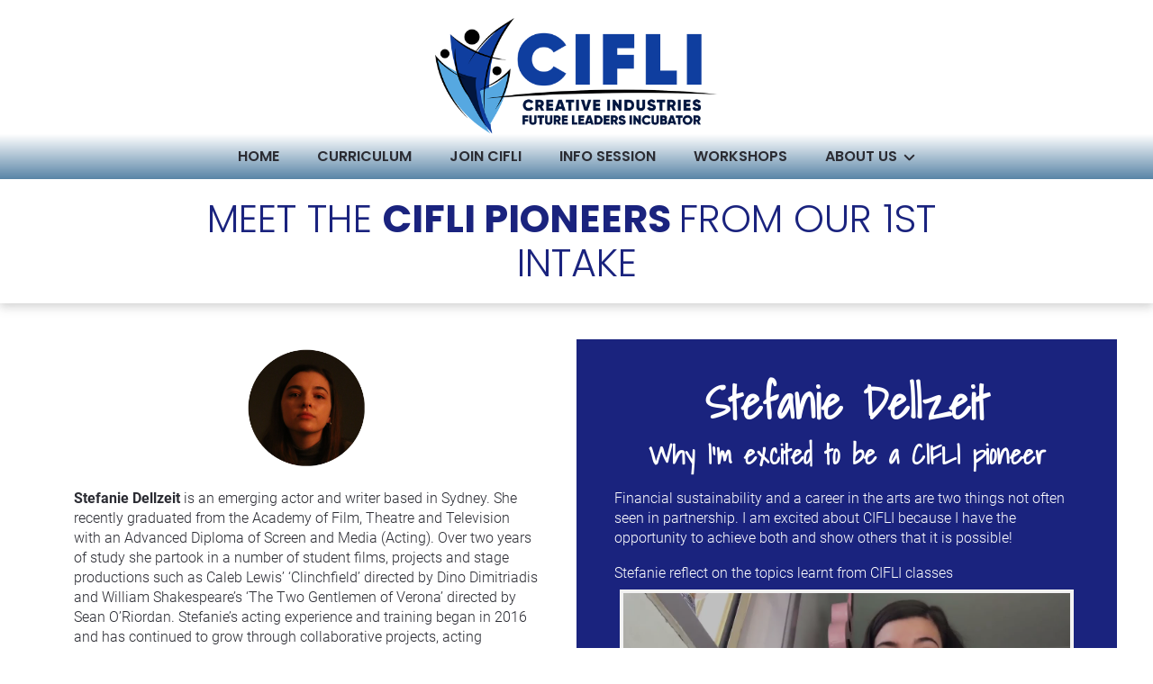

--- FILE ---
content_type: text/html; charset=UTF-8
request_url: https://www.cifli.org/pioneers
body_size: 31066
content:
<!DOCTYPE html><html><head> <!-- This page was built using Ontraport Pages v3. Learn more about the most powerful business and marketing automation platform designed for entrepreneurs and sign up for a free trial at Ontraport.com --> <meta charset="utf-8">  <meta name="viewport" content="width=device-width, initial-scale=1.0">  <link rel="localizations" href="//optassets.ontraport.com/opt_assets/static/language_pack/paths/logtxn_paths.json" type="application/vnd.oftn.l10n+json"> <noscript><style>.opt-button--submit{ display: none !important; }</style></noscript> 
<script async src="https://www.googletagmanager.com/gtag/js?id=G-YBTQ682SE0"></script>
<script>
  window.dataLayer = window.dataLayer || [];
  function gtag(){dataLayer.push(arguments);}
  gtag('js', new Date());

  gtag('config', 'G-YBTQ682SE0');
</script> <link rel="preload stylesheet" as="style" href="//optassets.ontraport.com/opt_assets/elements_v3/common/materialize/css/opt-styles.min.css?1768528900"><style class="theme-style">h1, .h1.h1.h1 { font-family: 'Roboto', sans-serif; font-size: 60px; line-height: 60px; font-weight: 700; text-decoration: inherit;}h2, .h2.h2.h2 { font-family: 'Work Sans', sans-serif; font-size: 36px; line-height: 32px; font-weight: 300; text-decoration: inherit;}h3, .h3.h3.h3 { font-family: 'Roboto', sans-serif; font-size: 20px; line-height: 24px; font-weight: 700; text-decoration: inherit;}.label.label.label { font-family: 'Roboto', sans-serif; font-size: 14px; line-height: 14px; font-weight: 500; text-decoration: inherit;}.button.button.button { font-family: 'Roboto', sans-serif; font-size: 16px; line-height: 16px; font-weight: 700; text-decoration: inherit;}.large-body-text.large-body-text.large-body-text { font-family: 'Roboto', sans-serif; font-size: 22px; line-height: 24px; font-weight: 300; text-decoration: inherit;}.body-text.body-text.body-text { font-family: 'Roboto', sans-serif; font-size: 16px; line-height: 22px; font-weight: 300; text-decoration: inherit;}blockquote, .blockquote.blockquote.blockquote { font-family: 'Roboto', sans-serif; font-size: 34px; line-height: 38px; font-weight: 500; font-style: italic; text-decoration: inherit;}[type="radio"]:checked+span:after, [type="radio"].with-gap:checked+span:after { background-color: #0078ca!important; border-color: #0078ca!important;}:root { --complementary-color: #5884a6; --dark-color: #2b2c33; --light-color: #f2f2f2; --primary-color: #0078ca; --white-color: #ffffff;}.primary-color.primary-color.primary-color, .primary-color-text.primary-color-text.primary-color-text.primary-color-text { color: #0078ca;}.primary-color--hover:hover, .primary-color-text--hover:hover, .opt-theme-hover-target:hover .primary-color-text--hover { color: #0078ca !important;}.primary-color-background.primary-color-background.primary-color-background { background-color: #0078ca;}.primary-color-background--hover:hover, .opt-theme-hover-target:hover .primary-color-background--hover { background-color: #0078ca !important;}input:focus + .primary-color-input-label--focus, textarea:focus + .primary-color-input-label--focus, .opt-date-time__picker--open .primary-color-input-label--focus { color: #0078ca !important;}input:focus + .primary-color-background-input-label--focus, textarea:focus + .primary-color-background-input-label--focus, .opt-date-time__picker--open .primary-color-background-input-label--focus { background-color: #0078ca !important;}.primary-color-box-shadow--focus:focus, .opt-date-time__picker--open .primary-color-box-shadow--focus { box-shadow: 0 1px 0 0 #0078ca !important;}input:not( .filled-in ) + .primary-color-checkbox-border:before, input.filled-in + .primary-color-checkbox-border:after { border-color: #0078ca !important;}[type="checkbox"]:checked + .primary-color-checkbox-checkmark:before { border-right-color: #0078ca !important; border-bottom-color: #0078ca !important; border-left-color: transparent !important; border-top-color: transparent !important;}[type="checkbox"]:checked + .primary-color-checkbox-background:after { border-color: #0078ca !important; background-color: #0078ca !important;}.primary-color-background-dropdown--selected.primary-color-background-dropdown--selected.primary-color-background-dropdown--selected .selected { background-color: #0078ca !important;}.primary-color-dropdown--selected.primary-color-dropdown--selected.primary-color-dropdown--selected .selected { color: #0078ca !important;}.primary-color-placeholder::placeholder { color: #0078ca !important;}.primary-color-placeholder::-webkit-input-placeholder { color: #0078ca !important;}.complementary-color.complementary-color.complementary-color, .complementary-color-text.complementary-color-text.complementary-color-text.complementary-color-text { color: #5884a6;}.complementary-color--hover:hover, .complementary-color-text--hover:hover, .opt-theme-hover-target:hover .complementary-color-text--hover { color: #5884a6 !important;}.complementary-color-background.complementary-color-background.complementary-color-background { background-color: #5884a6;}.complementary-color-background--hover:hover, .opt-theme-hover-target:hover .complementary-color-background--hover { background-color: #5884a6 !important;}input:focus + .complementary-color-input-label--focus, textarea:focus + .complementary-color-input-label--focus, .opt-date-time__picker--open .complementary-color-input-label--focus { color: #5884a6 !important;}input:focus + .complementary-color-background-input-label--focus, textarea:focus + .complementary-color-background-input-label--focus, .opt-date-time__picker--open .complementary-color-background-input-label--focus { background-color: #5884a6 !important;}.complementary-color-box-shadow--focus:focus, .opt-date-time__picker--open .complementary-color-box-shadow--focus { box-shadow: 0 1px 0 0 #5884a6 !important;}input:not( .filled-in ) + .complementary-color-checkbox-border:before, input.filled-in + .complementary-color-checkbox-border:after { border-color: #5884a6 !important;}[type="checkbox"]:checked + .complementary-color-checkbox-checkmark:before { border-right-color: #5884a6 !important; border-bottom-color: #5884a6 !important; border-left-color: transparent !important; border-top-color: transparent !important;}[type="checkbox"]:checked + .complementary-color-checkbox-background:after { border-color: #5884a6 !important; background-color: #5884a6 !important;}.complementary-color-background-dropdown--selected.complementary-color-background-dropdown--selected.complementary-color-background-dropdown--selected .selected { background-color: #5884a6 !important;}.complementary-color-dropdown--selected.complementary-color-dropdown--selected.complementary-color-dropdown--selected .selected { color: #5884a6 !important;}.complementary-color-placeholder::placeholder { color: #5884a6 !important;}.complementary-color-placeholder::-webkit-input-placeholder { color: #5884a6 !important;}.dark-color.dark-color.dark-color, .dark-color-text.dark-color-text.dark-color-text.dark-color-text { color: #2b2c33;}.dark-color--hover:hover, .dark-color-text--hover:hover, .opt-theme-hover-target:hover .dark-color-text--hover { color: #2b2c33 !important;}.dark-color-background.dark-color-background.dark-color-background { background-color: #2b2c33;}.dark-color-background--hover:hover, .opt-theme-hover-target:hover .dark-color-background--hover { background-color: #2b2c33 !important;}input:focus + .dark-color-input-label--focus, textarea:focus + .dark-color-input-label--focus, .opt-date-time__picker--open .dark-color-input-label--focus { color: #2b2c33 !important;}input:focus + .dark-color-background-input-label--focus, textarea:focus + .dark-color-background-input-label--focus, .opt-date-time__picker--open .dark-color-background-input-label--focus { background-color: #2b2c33 !important;}.dark-color-box-shadow--focus:focus, .opt-date-time__picker--open .dark-color-box-shadow--focus { box-shadow: 0 1px 0 0 #2b2c33 !important;}input:not( .filled-in ) + .dark-color-checkbox-border:before, input.filled-in + .dark-color-checkbox-border:after { border-color: #2b2c33 !important;}[type="checkbox"]:checked + .dark-color-checkbox-checkmark:before { border-right-color: #2b2c33 !important; border-bottom-color: #2b2c33 !important; border-left-color: transparent !important; border-top-color: transparent !important;}[type="checkbox"]:checked + .dark-color-checkbox-background:after { border-color: #2b2c33 !important; background-color: #2b2c33 !important;}.dark-color-background-dropdown--selected.dark-color-background-dropdown--selected.dark-color-background-dropdown--selected .selected { background-color: #2b2c33 !important;}.dark-color-dropdown--selected.dark-color-dropdown--selected.dark-color-dropdown--selected .selected { color: #2b2c33 !important;}.dark-color-placeholder::placeholder { color: #2b2c33 !important;}.dark-color-placeholder::-webkit-input-placeholder { color: #2b2c33 !important;}.light-color.light-color.light-color, .light-color-text.light-color-text.light-color-text.light-color-text { color: #f2f2f2;}.light-color--hover:hover, .light-color-text--hover:hover, .opt-theme-hover-target:hover .light-color-text--hover { color: #f2f2f2 !important;}.light-color-background.light-color-background.light-color-background { background-color: #f2f2f2;}.light-color-background--hover:hover, .opt-theme-hover-target:hover .light-color-background--hover { background-color: #f2f2f2 !important;}input:focus + .light-color-input-label--focus, textarea:focus + .light-color-input-label--focus, .opt-date-time__picker--open .light-color-input-label--focus { color: #f2f2f2 !important;}input:focus + .light-color-background-input-label--focus, textarea:focus + .light-color-background-input-label--focus, .opt-date-time__picker--open .light-color-background-input-label--focus { background-color: #f2f2f2 !important;}.light-color-box-shadow--focus:focus, .opt-date-time__picker--open .light-color-box-shadow--focus { box-shadow: 0 1px 0 0 #f2f2f2 !important;}input:not( .filled-in ) + .light-color-checkbox-border:before, input.filled-in + .light-color-checkbox-border:after { border-color: #f2f2f2 !important;}[type="checkbox"]:checked + .light-color-checkbox-checkmark:before { border-right-color: #f2f2f2 !important; border-bottom-color: #f2f2f2 !important; border-left-color: transparent !important; border-top-color: transparent !important;}[type="checkbox"]:checked + .light-color-checkbox-background:after { border-color: #f2f2f2 !important; background-color: #f2f2f2 !important;}.light-color-background-dropdown--selected.light-color-background-dropdown--selected.light-color-background-dropdown--selected .selected { background-color: #f2f2f2 !important;}.light-color-dropdown--selected.light-color-dropdown--selected.light-color-dropdown--selected .selected { color: #f2f2f2 !important;}.light-color-placeholder::placeholder { color: #f2f2f2 !important;}.light-color-placeholder::-webkit-input-placeholder { color: #f2f2f2 !important;}.white-color.white-color.white-color, .white-color-text.white-color-text.white-color-text.white-color-text { color: #ffffff;}.white-color--hover:hover, .white-color-text--hover:hover, .opt-theme-hover-target:hover .white-color-text--hover { color: #ffffff !important;}.white-color-background.white-color-background.white-color-background { background-color: #ffffff;}.white-color-background--hover:hover, .opt-theme-hover-target:hover .white-color-background--hover { background-color: #ffffff !important;}input:focus + .white-color-input-label--focus, textarea:focus + .white-color-input-label--focus, .opt-date-time__picker--open .white-color-input-label--focus { color: #ffffff !important;}input:focus + .white-color-background-input-label--focus, textarea:focus + .white-color-background-input-label--focus, .opt-date-time__picker--open .white-color-background-input-label--focus { background-color: #ffffff !important;}.white-color-box-shadow--focus:focus, .opt-date-time__picker--open .white-color-box-shadow--focus { box-shadow: 0 1px 0 0 #ffffff !important;}input:not( .filled-in ) + .white-color-checkbox-border:before, input.filled-in + .white-color-checkbox-border:after { border-color: #ffffff !important;}[type="checkbox"]:checked + .white-color-checkbox-checkmark:before { border-right-color: #ffffff !important; border-bottom-color: #ffffff !important; border-left-color: transparent !important; border-top-color: transparent !important;}[type="checkbox"]:checked + .white-color-checkbox-background:after { border-color: #ffffff !important; background-color: #ffffff !important;}.white-color-background-dropdown--selected.white-color-background-dropdown--selected.white-color-background-dropdown--selected .selected { background-color: #ffffff !important;}.white-color-dropdown--selected.white-color-dropdown--selected.white-color-dropdown--selected .selected { color: #ffffff !important;}.white-color-placeholder::placeholder { color: #ffffff !important;}.white-color-placeholder::-webkit-input-placeholder { color: #ffffff !important;}.primary-color-text--focus:focus, .opt-date-time__picker--open .primary-color-text--focus { color: #0078ca!important;}.primary-color-background--focus:focus, .opt-date-time__picker--open .primary-color-background--focus { background-color: #0078ca !important;}.complementary-color-text--focus:focus, .opt-date-time__picker--open .complementary-color-text--focus { color: #5884a6!important;}.complementary-color-background--focus:focus, .opt-date-time__picker--open .complementary-color-background--focus { background-color: #5884a6 !important;}.dark-color-text--focus:focus, .opt-date-time__picker--open .dark-color-text--focus { color: #2b2c33!important;}.dark-color-background--focus:focus, .opt-date-time__picker--open .dark-color-background--focus { background-color: #2b2c33 !important;}.light-color-text--focus:focus, .opt-date-time__picker--open .light-color-text--focus { color: #f2f2f2!important;}.light-color-background--focus:focus, .opt-date-time__picker--open .light-color-background--focus { background-color: #f2f2f2 !important;}.white-color-text--focus:focus, .opt-date-time__picker--open .white-color-text--focus { color: #ffffff!important;}.white-color-background--focus:focus, .opt-date-time__picker--open .white-color-background--focus { background-color: #ffffff !important;}.primary-color-border.primary-color-border.primary-color-border { border-color: #0078ca;}.complementary-color-border.complementary-color-border.complementary-color-border { border-color: #5884a6;}.dark-color-border.dark-color-border.dark-color-border { border-color: #2b2c33;}.light-color-border.light-color-border.light-color-border { border-color: #f2f2f2;}.white-color-border.white-color-border.white-color-border { border-color: #ffffff;}.primary-color-border-top.primary-color-border-top.primary-color-border-top.primary-color-border-top { border-top-color: #0078ca;}.complementary-color-border-top.complementary-color-border-top.complementary-color-border-top.complementary-color-border-top { border-top-color: #5884a6;}.dark-color-border-top.dark-color-border-top.dark-color-border-top.dark-color-border-top { border-top-color: #2b2c33;}.light-color-border-top.light-color-border-top.light-color-border-top.light-color-border-top { border-top-color: #f2f2f2;}.white-color-border-top.white-color-border-top.white-color-border-top.white-color-border-top { border-top-color: #ffffff;}.primary-color-border-left.primary-color-border-left.primary-color-border-left.primary-color-border-left { border-left-color: #0078ca;}.complementary-color-border-left.complementary-color-border-left.complementary-color-border-left.complementary-color-border-left { border-left-color: #5884a6;}.dark-color-border-left.dark-color-border-left.dark-color-border-left.dark-color-border-left { border-left-color: #2b2c33;}.light-color-border-left.light-color-border-left.light-color-border-left.light-color-border-left { border-left-color: #f2f2f2;}.white-color-border-left.white-color-border-left.white-color-border-left.white-color-border-left { border-left-color: #ffffff;}.primary-color-border-bottom.primary-color-border-bottom.primary-color-border-bottom.primary-color-border-bottom { border-bottom-color: #0078ca;}.complementary-color-border-bottom.complementary-color-border-bottom.complementary-color-border-bottom.complementary-color-border-bottom { border-bottom-color: #5884a6;}.dark-color-border-bottom.dark-color-border-bottom.dark-color-border-bottom.dark-color-border-bottom { border-bottom-color: #2b2c33;}.light-color-border-bottom.light-color-border-bottom.light-color-border-bottom.light-color-border-bottom { border-bottom-color: #f2f2f2;}.white-color-border-bottom.white-color-border-bottom.white-color-border-bottom.white-color-border-bottom { border-bottom-color: #ffffff;}.primary-color-border-right.primary-color-border-right.primary-color-border-right.primary-color-border-right { border-right-color: #0078ca;}.complementary-color-border-right.complementary-color-border-right.complementary-color-border-right.complementary-color-border-right { border-right-color: #5884a6;}.dark-color-border-right.dark-color-border-right.dark-color-border-right.dark-color-border-right { border-right-color: #2b2c33;}.light-color-border-right.light-color-border-right.light-color-border-right.light-color-border-right { border-right-color: #f2f2f2;}.white-color-border-right.white-color-border-right.white-color-border-right.white-color-border-right { border-right-color: #ffffff;}.primary-color-border--hover:hover, .opt-theme-hover-target:hover .primary-color-border--hover { border-color: #0078ca !important;}.complementary-color-border--hover:hover, .opt-theme-hover-target:hover .complementary-color-border--hover { border-color: #5884a6 !important;}.dark-color-border--hover:hover, .opt-theme-hover-target:hover .dark-color-border--hover { border-color: #2b2c33 !important;}.light-color-border--hover:hover, .opt-theme-hover-target:hover .light-color-border--hover { border-color: #f2f2f2 !important;}.white-color-border--hover:hover, .opt-theme-hover-target:hover .white-color-border--hover { border-color: #ffffff !important;}.primary-color-border-top--hover:hover, .opt-theme-hover-target:hover .primary-color-border-top--hover { border-top-color: #0078ca !important;}.complementary-color-border-top--hover:hover, .opt-theme-hover-target:hover .complementary-color-border-top--hover { border-top-color: #5884a6 !important;}.dark-color-border-top--hover:hover, .opt-theme-hover-target:hover .dark-color-border-top--hover { border-top-color: #2b2c33 !important;}.light-color-border-top--hover:hover, .opt-theme-hover-target:hover .light-color-border-top--hover { border-top-color: #f2f2f2 !important;}.white-color-border-top--hover:hover, .opt-theme-hover-target:hover .white-color-border-top--hover { border-top-color: #ffffff !important;}.primary-color-border-left--hover:hover, .opt-theme-hover-target:hover .primary-color-border-left--hover { border-left-color: #0078ca !important;}.complementary-color-border-left--hover:hover, .opt-theme-hover-target:hover .complementary-color-border-left--hover { border-left-color: #5884a6 !important;}.dark-color-border-left--hover:hover, .opt-theme-hover-target:hover .dark-color-border-left--hover { border-left-color: #2b2c33 !important;}.light-color-border-left--hover:hover, .opt-theme-hover-target:hover .light-color-border-left--hover { border-left-color: #f2f2f2 !important;}.white-color-border-left--hover:hover, .opt-theme-hover-target:hover .white-color-border-left--hover { border-left-color: #ffffff !important;}.primary-color-border-bottom--hover:hover, .opt-theme-hover-target:hover .primary-color-border-bottom--hover { border-bottom-color: #0078ca !important;}.complementary-color-border-bottom--hover:hover, .opt-theme-hover-target:hover .complementary-color-border-bottom--hover { border-bottom-color: #5884a6 !important;}.dark-color-border-bottom--hover:hover, .opt-theme-hover-target:hover .dark-color-border-bottom--hover { border-bottom-color: #2b2c33 !important;}.light-color-border-bottom--hover:hover, .opt-theme-hover-target:hover .light-color-border-bottom--hover { border-bottom-color: #f2f2f2 !important;}.white-color-border-bottom--hover:hover, .opt-theme-hover-target:hover .white-color-border-bottom--hover { border-bottom-color: #ffffff !important;}.primary-color-border-right--hover:hover, .opt-theme-hover-target:hover .primary-color-border-right--hover { border-right-color: #0078ca !important;}.complementary-color-border-right--hover:hover, .opt-theme-hover-target:hover .complementary-color-border-right--hover { border-right-color: #5884a6 !important;}.dark-color-border-right--hover:hover, .opt-theme-hover-target:hover .dark-color-border-right--hover { border-right-color: #2b2c33 !important;}.light-color-border-right--hover:hover, .opt-theme-hover-target:hover .light-color-border-right--hover { border-right-color: #f2f2f2 !important;}.white-color-border-right--hover:hover, .opt-theme-hover-target:hover .white-color-border-right--hover { border-right-color: #ffffff !important;}.primary-color-border--focus:focus, .opt-date-time__picker--open .primary-color-border--focus, .opt-navigation-menu--selected.primary-color-border--focus { border-color: #0078ca !important;}.complementary-color-border--focus:focus, .opt-date-time__picker--open .complementary-color-border--focus, .opt-navigation-menu--selected.complementary-color-border--focus { border-color: #5884a6 !important;}.dark-color-border--focus:focus, .opt-date-time__picker--open .dark-color-border--focus, .opt-navigation-menu--selected.dark-color-border--focus { border-color: #2b2c33 !important;}.light-color-border--focus:focus, .opt-date-time__picker--open .light-color-border--focus, .opt-navigation-menu--selected.light-color-border--focus { border-color: #f2f2f2 !important;}.white-color-border--focus:focus, .opt-date-time__picker--open .white-color-border--focus, .opt-navigation-menu--selected.white-color-border--focus { border-color: #ffffff !important;}.primary-color-border-top--focus:focus, .opt-date-time__picker--open .primary-color-border-top--focus, .opt-navigation-menu--selected.primary-color-border-top--focus { border-top-color: #0078ca !important;}.complementary-color-border-top--focus:focus, .opt-date-time__picker--open .complementary-color-border-top--focus, .opt-navigation-menu--selected.complementary-color-border-top--focus { border-top-color: #5884a6 !important;}.dark-color-border-top--focus:focus, .opt-date-time__picker--open .dark-color-border-top--focus, .opt-navigation-menu--selected.dark-color-border-top--focus { border-top-color: #2b2c33 !important;}.light-color-border-top--focus:focus, .opt-date-time__picker--open .light-color-border-top--focus, .opt-navigation-menu--selected.light-color-border-top--focus { border-top-color: #f2f2f2 !important;}.white-color-border-top--focus:focus, .opt-date-time__picker--open .white-color-border-top--focus, .opt-navigation-menu--selected.white-color-border-top--focus { border-top-color: #ffffff !important;}.primary-color-border-left--focus:focus, .opt-date-time__picker--open .primary-color-border-left--focus, .opt-navigation-menu--selected.primary-color-border-left--focus { border-left-color: #0078ca !important;}.complementary-color-border-left--focus:focus, .opt-date-time__picker--open .complementary-color-border-left--focus, .opt-navigation-menu--selected.complementary-color-border-left--focus { border-left-color: #5884a6 !important;}.dark-color-border-left--focus:focus, .opt-date-time__picker--open .dark-color-border-left--focus, .opt-navigation-menu--selected.dark-color-border-left--focus { border-left-color: #2b2c33 !important;}.light-color-border-left--focus:focus, .opt-date-time__picker--open .light-color-border-left--focus, .opt-navigation-menu--selected.light-color-border-left--focus { border-left-color: #f2f2f2 !important;}.white-color-border-left--focus:focus, .opt-date-time__picker--open .white-color-border-left--focus, .opt-navigation-menu--selected.white-color-border-left--focus { border-left-color: #ffffff !important;}.primary-color-border-bottom--focus:focus, .opt-date-time__picker--open .primary-color-border-bottom--focus, .opt-navigation-menu--selected.primary-color-border-bottom--focus { border-bottom-color: #0078ca !important;}.complementary-color-border-bottom--focus:focus, .opt-date-time__picker--open .complementary-color-border-bottom--focus, .opt-navigation-menu--selected.complementary-color-border-bottom--focus { border-bottom-color: #5884a6 !important;}.dark-color-border-bottom--focus:focus, .opt-date-time__picker--open .dark-color-border-bottom--focus, .opt-navigation-menu--selected.dark-color-border-bottom--focus { border-bottom-color: #2b2c33 !important;}.light-color-border-bottom--focus:focus, .opt-date-time__picker--open .light-color-border-bottom--focus, .opt-navigation-menu--selected.light-color-border-bottom--focus { border-bottom-color: #f2f2f2 !important;}.white-color-border-bottom--focus:focus, .opt-date-time__picker--open .white-color-border-bottom--focus, .opt-navigation-menu--selected.white-color-border-bottom--focus { border-bottom-color: #ffffff !important;}.primary-color-border-right--focus:focus, .opt-date-time__picker--open .primary-color-border-right--focus, .opt-navigation-menu--selected.primary-color-border-right--focus { border-right-color: #0078ca !important;}.complementary-color-border-right--focus:focus, .opt-date-time__picker--open .complementary-color-border-right--focus, .opt-navigation-menu--selected.complementary-color-border-right--focus { border-right-color: #5884a6 !important;}.dark-color-border-right--focus:focus, .opt-date-time__picker--open .dark-color-border-right--focus, .opt-navigation-menu--selected.dark-color-border-right--focus { border-right-color: #2b2c33 !important;}.light-color-border-right--focus:focus, .opt-date-time__picker--open .light-color-border-right--focus, .opt-navigation-menu--selected.light-color-border-right--focus { border-right-color: #f2f2f2 !important;}.white-color-border-right--focus:focus, .opt-date-time__picker--open .white-color-border-right--focus, .opt-navigation-menu--selected.white-color-border-right--focus { border-right-color: #ffffff !important;}.spacing { padding-top: 20px; padding-bottom: 20px;}[opt-type="background-v3"] .opt-row, .object-record-block-wrapper { max-width: 100%; margin:0 auto;}@media only screen and (max-width: 600px) {}.spacing { padding-top: 20px; padding-bottom: 20px;}.op-gradient-tb-primary-ffa000 { background:linear-gradient(to bottom, #0078ca, #ffa000) } .op-gradient-tb-primary-white { background:linear-gradient(to bottom, #0078ca, #ffffff) } .op-gradient-tb-white-edf9ff { background:linear-gradient(to bottom, #ffffff, #edf9ff) } .op-gradient-tb-white-complementary { background:linear-gradient(to bottom, #ffffff, #5884a6) } </style><link rel="shortcut icon" type="image/ico" href="//i.ontraport.com/213310.e90dfec1588d58ca757ba965e5e8785e.PNG"><title>CIFLI Pioneers</title><meta property="og:title" content="CIFLI Pioneers"><meta name="twitter:title" content="CIFLI Pioneers"><meta name="description" content="Meet the pioneers from our first intake"><meta property="og:description" content="Meet the pioneers from our first intake"><meta name="twitter:description" content="Meet the pioneers from our first intake"><meta name="thumbnail" content="https://i.ontraport.com/213310.ebaebc39f5ae07a255402441ccf42175.PNG"><meta property="og:image" content="https://i.ontraport.com/213310.ebaebc39f5ae07a255402441ccf42175.PNG"><meta property="twitter:image" content="https://i.ontraport.com/213310.ebaebc39f5ae07a255402441ccf42175.PNG"><meta name="twitter:card" content="summary_large_image"><meta property="og:type" content="website"><meta property="og:url" content="https://www.CIFLI.org/pioneers"><meta property="og:site_name" content="CIFLI"><meta name="twitter:site" content="CIFLI"><link rel="dns-prefetch" href="//i.ontraport.com"><link rel="dns-prefetch" href="https://www.youtube.com"><link rel="dns-prefetch" href="//optassets.ontraport.com"><link rel="dns-prefetch" href="https://www.googletagmanager.com"><script class="page-theme-color-scripts"> var op = window.op || ( window.op = {} ); op.themeColors = { 'primary-color': '#0078ca', 'complementary-color': '#5884a6', 'dark-color': '#2b2c33', 'light-color': '#f2f2f2', 'white-color': '#ffffff' }; op.gbGradients = {}; /* * Merge the global block gradient objects into the op objects list of needed gradients * so we have a master list to compare against. Any gradients not in the master list, pass * along to be added to the page via css. */ op.gbGradientMerge = function( gradients, id ) { var temp = {}; Object.keys( gradients ).forEach( function( gradientKey ) { if( !op.gbGradients[ gradientKey ] ) { op.gbGradients[ gradientKey ] = gradients[ gradientKey ]; } } ); if( op.makeGradientCSS && Object.keys( op.gbGradients ).length ) { op.addGbGradientCss( op.gbGradients ); } }; /* * Add a style tag that contains the gradients defined in gbGradients to the DOM * @param gbGradients {object} * @param id {string} block uuid */ op.addGbGradientCss = function( gbGradients ) { var styles = op.makeGradientCSS( gbGradients, op.themeColors ); var head = document.head; var styleTag = document.createElement('style'); styleTag.innerHTML = styles; head.appendChild( styleTag ); } ; </script><script id='dc-param'> dcParam={"object_id":"0","contact_id":"0","hash":"$2a$08$ALBG7lmdlo4DEN7ZRvFL0e.0vJ6wLAwsbH0SRU4KdP1\/1XozQimpW"}</script><script id='aws-param'> awsParam="YToyOntzOjQ6Imhhc2giO3M6MzI6IjY5NjA2MTdlN2M0YTdhODE5ODUyYmFkZDMxNzRmZGJhIjtzOjY6ImV4cGlyeSI7aToxNzY4NzA3MTAzO30="</script><script type='text/javascript'>window._opt_lpid='180.0'; window.isONTRApage = true;</script>
 <meta name='unique' value=1>
 </head><body opt-version="3">   <div id="fb-root"></div> <div class="opt-container" opt-id="template-background" opt-type="background-v3" data-date-localization="euro-date"><!--conditional block #a3d87a34-9d84-2375-63b8-97a16c28fa6c--><div id="o97a16c28fa6c" class="opt-row opt-id-a3d87a34-9d84-2375-63b8-97a16c28fa6c" opt-id="a3d87a34-9d84-2375-63b8-97a16c28fa6c" opt-type="block-v3" data-block-viewport-display="desktop" style="z-index: 11; padding: 0px;"><div class="block__style opt-border" opt-id="block-background" style="padding: 20px 0px 0px; background-color: transparent;"><div class="js-opt-bg-img bg-color-overlay white-color-background" style="opacity: 1;"></div><div class="container block-align--middle"><div class="row" style="z-index: 1;"><div opt-id="1" class="col s12 m12 " style="padding: 0px;"><div class="col__style col__style--center opt-border" style="padding: 0px;"><div class="sub-row "><div class="sub-col s1"><div class="el__style el-id-5" style="margin: 0px auto; padding: 0px; left: 0px; text-align: center; max-width: 35%;"><a href="https://www.CIFLI.org" target="_self" data-file_name="" data-page_select="178" data-url_type="landing_page"><div opt-id="5" class="opt-element img-container opt-border opt-lazy-img" style="max-width: 1000px; max-height: 412px;"> <img class="responsive-img hover-img" srcset="" title="CIFLI logo" alt=""> <img class="responsive-img img opt-lazy-img__img" src="https://app.ontraport.com/images/opt_default_image.png" srcset="https://app.ontraport.com/images/opt_default_image.png" title="CIFLI logo" alt="" width="1000" height="412" data-src="//i.ontraport.com/213310.7f78dde1690c042701dba215f8eff2d4.PNG" data-srcset="//i.ontraport.com/213310.7f78dde1690c042701dba215f8eff2d4.PNG?ops=640 640w, //i.ontraport.com/213310.7f78dde1690c042701dba215f8eff2d4.PNG?ops=1000 1000w" style="padding-bottom: calc(41% - 1px);"> <div class="opt-lazy-img__placeholder"></div></div></a></div></div></div></div></div></div></div></div><style class="opt-block-spacing-style">@media ( max-width: 600px ) {.opt-id-a3d87a34-9d84-2375-63b8-97a16c28fa6c .block__style {padding-top:20px !important;padding-bottom:0px !important;padding-left:20px !important;padding-right:20px !important;} }</style></div><!--end conditional block #a3d87a34-9d84-2375-63b8-97a16c28fa6c--><!--conditional block #096f75ce-f14c-4513-a8d0-4c9d002abc68--><div id="o4c9d002abc68" class="opt-row opt-id-096f75ce-f14c-4513-a8d0-4c9d002abc68 opt-sticky-block" opt-id="096f75ce-f14c-4513-a8d0-4c9d002abc68" opt-type="block-v3" data-block-viewport-display="desktop" style="z-index:10; padding: 0px;"><script class="gb-gradients-096f75ce-f14c-4513-a8d0-4c9d002abc68">if(op.gbGradientMerge) { op.gbGradientMerge({"op-gradient-tb-white-complementary":{"color1":"white-color","color2":"complementary-color","direction":"tb","hover":false}}, '096f75ce-f14c-4513-a8d0-4c9d002abc68') } </script><style id="s096f75ce-f14c-4513-a8d0-4c9d002abc68-6">.opt-id-096f75ce-f14c-4513-a8d0-4c9d002abc68 [opt-id="6"] > .opt-border{border-style: none;border-width: 1px}.opt-id-096f75ce-f14c-4513-a8d0-4c9d002abc68 [opt-id="6"] > .opt-border.opt-border > .bg-color-overlay > .border-arrow--bottom{border-style: none;border-width: 1px}</style><div class="block__style opt-border" opt-id="block-background" style="padding: 2px 0px; background-color: transparent;"><div class="js-opt-bg-img bg-color-overlay op-gradient-tb-white-complementary" style="opacity: 1;"></div><div class="container block-align--middle"><div class="row" style="z-index: 1;"><div opt-id="6" class="col s12 m12 " style="padding: 0px;"><div class="col__style col__style--center opt-border dark-color-border dark-color-border--hover" style="padding: 0px;"><div class="sub-row "><div class="sub-col s1"><div class="el__style el-id-3" style="margin: 0px auto; padding: 0px; left: 0px; max-width: 94%;"><div class="opt-element opt-navigation-menu opt-navigation-menu--hamburger-align-center" opt-id="3" data-favorite-id="68" desktop_main_item_font="font-family:'Poppins', sans-serif;font-size:16px;line-height:22px;font-weight:600;font-style:normal;key:~body-text~body-text;title:Body Text;font-name:Open Sans;mobile-font-size:14px;mobile-line-height:20px" desktop_sub_item_font="body-text" desktop_subtext_font="label" data-opt-nav-guid="096f75ce-f14c-4513-a8d0-4c9d002abc68-3" style="justify-content: center;">  <div> <a href="javascript://" class="opt-navigation-menu__menu-button opt-theme-hover-target" style="border-left-color: var( --dark-color );" data-opt-nav-guid="096f75ce-f14c-4513-a8d0-4c9d002abc68-3"> <span class="opt-navigation-menu__menu-button-icon dark-color-background dark-color-background--hover"></span> </a> </div> <ul class="opt-navigation-menu__main-menu-links" style="align-items:flex-start;"><li opt-id="3-link-11" class="opt-navigation-menu__main-menu-link-wrapper" style="vertical-align: middle; padding: 0px 5px;"> <div class="opt-navigation-menu__menu-hover-wrapper"> <a href="https://www.CIFLI.org" class="opt-theme-hover-target opt-navigation-menu__main-menu-link op-nav-bg-hover-transparent op-nav-bg-selected-transparent opt-navigation-menu__type--text" target="_self" data-file_name="" data-page_select="178" data-url_type="landing_page" style="background-color: transparent; padding: 12px 16px;"> <i opt-type="icon" class="opt-navigation-menu__menu-item-icon opt-element dark-color-text primary-color-text--hover op-nav-text-color-selected-primary-color material-icons" style="padding: 3px 0px; font-size: 32px;">home</i> <div class="opt-navigation-menu__link-text-wrapper" style="text-align: left;"> <div class="opt-navigation-menu__link-text dark-color-text primary-color-text--hover op-nav-text-color-selected-primary-color" title="HOME" style="font-family: Poppins, sans-serif; font-size: 16px; line-height: 22px; font-weight: 600; font-style: normal;">HOME</div> <div class="opt-navigation-menu__link-sub-text label op-nav-text-color-hover-bdbdbd op-nav-text-color-selected-bdbdbd" title="" style="color: rgb(189, 189, 189); padding: 3px 0px;"></div> <div class="opt-navigation-menu__subnav-carat-target"> <span class="opt-navigation-menu__subnav-carat dark-color-background primary-color-background--hover op-nav-bg-selected-primary-color"></span> </div> </div> </a> </div> </li><li opt-id="096f75ce-f14c-4513-a8d0-4c9d002abc68-ff6af52c-bd13-3c7c-033d-672300d1e56c-link-2" class="opt-navigation-menu__main-menu-link-wrapper" style="vertical-align: middle; padding: 0px 5px;"> <div class="opt-navigation-menu__menu-hover-wrapper"> <a href="https://cifli.org/curriculum" class="opt-theme-hover-target opt-navigation-menu__main-menu-link op-nav-bg-hover-transparent op-nav-bg-selected-transparent opt-navigation-menu__type--text" target="_self" data-file_name="" data-page_select="637" data-url_type="landing_page" style="background-color: transparent; padding: 12px 16px;"> <i opt-type="icon" class="opt-navigation-menu__menu-item-icon opt-element dark-color-text primary-color-text--hover op-nav-text-color-selected-primary-color material-icons" style="padding: 3px 0px; font-size: 32px;">home</i> <div class="opt-navigation-menu__link-text-wrapper" style="text-align: left;"> <div class="opt-navigation-menu__link-text dark-color-text primary-color-text--hover op-nav-text-color-selected-primary-color" title="CURRICULUM" style="font-family: Poppins, sans-serif; font-size: 16px; line-height: 22px; font-weight: 600; font-style: normal;">CURRICULUM</div> <div class="opt-navigation-menu__link-sub-text label op-nav-text-color-hover-bdbdbd op-nav-text-color-selected-bdbdbd" title="" style="color: rgb(189, 189, 189); padding: 3px 0px;"></div> <div class="opt-navigation-menu__subnav-carat-target"> <span class="opt-navigation-menu__subnav-carat dark-color-background primary-color-background--hover op-nav-bg-selected-primary-color"></span> </div> </div> </a> </div> </li><li opt-id="096f75ce-f14c-4513-a8d0-4c9d002abc68-ff6af52c-bd13-3c7c-033d-672300d1e56c-link-5" class="opt-navigation-menu__main-menu-link-wrapper" style="vertical-align: middle; padding: 0px 5px;"> <div class="opt-navigation-menu__menu-hover-wrapper"> <a href="https://www.cifli.org/join" class="opt-theme-hover-target opt-navigation-menu__main-menu-link op-nav-bg-hover-transparent op-nav-bg-selected-transparent opt-navigation-menu__type--text" target="_self" data-file_name="" data-page_select="179" data-url_type="landing_page" style="background-color: transparent; padding: 12px 16px;"> <i opt-type="icon" class="opt-navigation-menu__menu-item-icon opt-element dark-color-text primary-color-text--hover op-nav-text-color-selected-primary-color material-icons" style="padding: 3px 0px; font-size: 32px;">home</i> <div class="opt-navigation-menu__link-text-wrapper" style="text-align: left;"> <div class="opt-navigation-menu__link-text dark-color-text primary-color-text--hover op-nav-text-color-selected-primary-color" title="JOIN CIFLI" style="font-family: Poppins, sans-serif; font-size: 16px; line-height: 22px; font-weight: 600; font-style: normal;">JOIN CIFLI</div> <div class="opt-navigation-menu__link-sub-text label op-nav-text-color-hover-bdbdbd op-nav-text-color-selected-bdbdbd" title="" style="color: rgb(189, 189, 189); padding: 3px 0px;"></div> <div class="opt-navigation-menu__subnav-carat-target"> <span class="opt-navigation-menu__subnav-carat dark-color-background primary-color-background--hover op-nav-bg-selected-primary-color"></span> </div> </div> </a> </div> </li><li opt-id="3-link-12" class="opt-navigation-menu__main-menu-link-wrapper" style="vertical-align: middle; padding: 0px 5px;"> <div class="opt-navigation-menu__menu-hover-wrapper"> <a href="https://cifli.org/infosession" class="opt-theme-hover-target opt-navigation-menu__main-menu-link op-nav-bg-hover-transparent op-nav-bg-selected-transparent opt-navigation-menu__type--text" data-hash="" target="_self" data-file_name="" data-page_select="691" data-url_type="landing_page" style="background-color: transparent; padding: 12px 16px;"> <i opt-type="icon" class="opt-navigation-menu__menu-item-icon opt-element dark-color-text primary-color-text--hover op-nav-text-color-selected-primary-color material-icons" style="padding: 3px 0px; font-size: 32px;">home</i> <div class="opt-navigation-menu__link-text-wrapper" style="text-align: left;"> <div class="opt-navigation-menu__link-text dark-color-text primary-color-text--hover op-nav-text-color-selected-primary-color" title="INFO SESSION" style="font-family: Poppins, sans-serif; font-size: 16px; line-height: 22px; font-weight: 600; font-style: normal;">INFO SESSION</div> <div class="opt-navigation-menu__link-sub-text label op-nav-text-color-hover-bdbdbd op-nav-text-color-selected-bdbdbd" title="" style="color: rgb(189, 189, 189); padding: 3px 0px;"></div> <div class="opt-navigation-menu__subnav-carat-target"> <span class="opt-navigation-menu__subnav-carat dark-color-background primary-color-background--hover op-nav-bg-selected-primary-color"></span> </div> </div> </a> </div> </li><li opt-id="3-link-13" class="opt-navigation-menu__main-menu-link-wrapper" style="vertical-align: middle; padding: 0px 5px;"> <div class="opt-navigation-menu__menu-hover-wrapper"> <a href="https://cifli.org/workshops" class="opt-theme-hover-target opt-navigation-menu__main-menu-link op-nav-bg-hover-transparent op-nav-bg-selected-transparent opt-navigation-menu__type--text" data-hash="" target="_self" data-file_name="" data-page_select="759" data-url_type="landing_page" style="background-color: transparent; padding: 12px 16px;"> <i opt-type="icon" class="opt-navigation-menu__menu-item-icon opt-element dark-color-text primary-color-text--hover op-nav-text-color-selected-primary-color material-icons" style="padding: 3px 0px; font-size: 32px;">home</i> <div class="opt-navigation-menu__link-text-wrapper" style="text-align: left;"> <div class="opt-navigation-menu__link-text dark-color-text primary-color-text--hover op-nav-text-color-selected-primary-color" title="WORKSHOPS" style="font-family: Poppins, sans-serif; font-size: 16px; line-height: 22px; font-weight: 600; font-style: normal;">WORKSHOPS</div> <div class="opt-navigation-menu__link-sub-text label op-nav-text-color-hover-bdbdbd op-nav-text-color-selected-bdbdbd" title="" style="color: rgb(189, 189, 189); padding: 3px 0px;"></div> <div class="opt-navigation-menu__subnav-carat-target"> <span class="opt-navigation-menu__subnav-carat dark-color-background primary-color-background--hover op-nav-bg-selected-primary-color"></span> </div> </div> </a> </div> </li><li opt-id="096f75ce-f14c-4513-a8d0-4c9d002abc68-ff6af52c-bd13-3c7c-033d-672300d1e56c-link-4" class="opt-navigation-menu__main-menu-link-wrapper" style="vertical-align: middle; padding: 0px 5px;"> <div class="opt-navigation-menu__menu-hover-wrapper opt-navigation-menu__has-submenu"> <a href="https://cifli.org/about" class="opt-theme-hover-target opt-navigation-menu__main-menu-link op-nav-bg-hover-transparent op-nav-bg-selected-transparent opt-navigation-menu__type--text" target="_self" data-file_name="" data-page_select="181" data-url_type="landing_page" style="background-color: transparent; padding: 12px 16px;"> <i opt-type="icon" class="opt-navigation-menu__menu-item-icon opt-element dark-color-text primary-color-text--hover op-nav-text-color-selected-primary-color material-icons" style="padding: 3px 0px; font-size: 32px;">home</i> <div class="opt-navigation-menu__link-text-wrapper" style="text-align: left;"> <div class="opt-navigation-menu__link-text dark-color-text primary-color-text--hover op-nav-text-color-selected-primary-color" title="ABOUT US" style="font-family: Poppins, sans-serif; font-size: 16px; line-height: 22px; font-weight: 600; font-style: normal;">ABOUT US</div> <div class="opt-navigation-menu__link-sub-text label op-nav-text-color-hover-bdbdbd op-nav-text-color-selected-bdbdbd" title="" style="color: rgb(189, 189, 189); padding: 3px 0px;"></div> <div class="opt-navigation-menu__subnav-carat-target"> <span class="opt-navigation-menu__subnav-carat dark-color-background primary-color-background--hover op-nav-bg-selected-primary-color"></span> </div> </div> </a> <ul class="opt-navigation-menu__sub-menu-links z-depth-20 complementary-color-background" style="padding-top: 8px; padding-bottom: 8px; left: 0px;"><li opt-id="096f75ce-f14c-4513-a8d0-4c9d002abc68-ff6af52c-bd13-3c7c-033d-672300d1e56c-link-7" class="opt-navigation-menu__sub-menu-link-wrapper" style="padding: 0px;"> <div class="opt-navigation-menu__menu-hover-wrapper"> <a href="https://www.cifli.org/journey" class="opt-theme-hover-target opt-navigation-menu__sub-menu-link complementary-color-background complementary-color-background--hover op-nav-bg-selected-complementary-color opt-navigation-menu__type--text" target="_self" data-file_name="" data-page_select="183" data-url_type="landing_page" style="justify-content: flex-start; padding: 13px 16px;"> <i opt-type="icon" class="opt-navigation-menu__menu-item-icon opt-element dark-color-text primary-color-text--hover op-nav-text-color-selected-primary-color material-icons" style="padding: 3px 0px; font-size: 32px;">home</i> <div class="opt-navigation-menu__link-text-wrapper" style="text-align: left;"> <div class="opt-navigation-menu__link-text body-text dark-color-text light-color-text--hover op-nav-text-color-selected-light-color" title="Our Journey">Our Journey</div> <div class="opt-navigation-menu__link-sub-text label op-nav-text-color-hover-bdbdbd op-nav-text-color-selected-bdbdbd" title="" style="color: rgb(189, 189, 189); padding: 3px 0px;"></div> <div class="opt-navigation-menu__subnav-carat-target"> <span class="opt-navigation-menu__subnav-carat dark-color-background primary-color-background--hover op-nav-bg-selected-primary-color"></span> </div> </div> </a> </div> </li><li opt-id="096f75ce-f14c-4513-a8d0-4c9d002abc68-ff6af52c-bd13-3c7c-033d-672300d1e56c-link-6" class="opt-navigation-menu__sub-menu-link-wrapper" style="padding: 0px;"> <div class="opt-navigation-menu__menu-hover-wrapper"> <a href="https://www.CIFLI.org/pioneers" class="opt-theme-hover-target opt-navigation-menu__sub-menu-link complementary-color-background complementary-color-background--hover op-nav-bg-selected-complementary-color opt-navigation-menu__type--text" target="_self" data-file_name="" data-page_select="180" data-url_type="landing_page" style="justify-content: flex-start; padding: 13px 16px;"> <i opt-type="icon" class="opt-navigation-menu__menu-item-icon opt-element dark-color-text primary-color-text--hover op-nav-text-color-selected-primary-color material-icons" style="padding: 3px 0px; font-size: 32px;">home</i> <div class="opt-navigation-menu__link-text-wrapper" style="text-align: left;"> <div class="opt-navigation-menu__link-text body-text dark-color-text light-color-text--hover op-nav-text-color-selected-light-color" title="CIFLI PIONEERS">CIFLI PIONEERS</div> <div class="opt-navigation-menu__link-sub-text label op-nav-text-color-hover-bdbdbd op-nav-text-color-selected-bdbdbd" title="" style="color: rgb(189, 189, 189); padding: 3px 0px;"></div> <div class="opt-navigation-menu__subnav-carat-target"> <span class="opt-navigation-menu__subnav-carat dark-color-background primary-color-background--hover op-nav-bg-selected-primary-color"></span> </div> </div> </a> </div> </li></ul></div> </li></ul>  <div class="opt-navigation-sidebar-template display-none" sidebar-border="0" sidebar-border-color="light-color" sidebar-border-width="0" style="padding: 16px; background-color: transparent;" always-show-sidebar="0" on-load-show="sidebar" allow-close-sidebar="1" darken-page-on-sidebar="0" always-show-subnav="0" include-sidebar-logo="0" data-opt-nav-guid="096f75ce-f14c-4513-a8d0-4c9d002abc68-3"><div class="js-opt-bg-img bg-color-overlay white-color-background" style="opacity: 1;"></div> <template data-remain-when-published="true" class="opt-navigation-sidebar__custom-html-above-logo"></template> <div class="opt-navigation-sidebar__custom-html-above-logo--replacement"></div> <span class="opt-navigation-menu__icon" style="justify-content: flex-start; padding: 32px 16px;"> <img src="https://optassets.ontraport.com/opt_assets/images/navigation_logo_default.png" class="img" title="" alt=""> </span> <template data-remain-when-published="true" class="opt-navigation-sidebar__custom-html-above-nav"></template> <div class="opt-navigation-sidebar__custom-html-above-nav--replacement"></div> <div class="opt-navigation-sidebar__nav-wrapper"><ul><li opt-id="3-link-11" class="opt-navigation-menu__main-menu-link-wrapper" style="padding: 0px;"> <div class="opt-navigation-menu__menu-hover-wrapper"> <a href="https://www.CIFLI.org" class="opt-theme-hover-target opt-navigation-menu__main-menu-link op-nav-bg-hover-transparent op-nav-bg-selected-transparent opt-navigation-menu__type--text" target="_self" data-file_name="" data-page_select="178" data-url_type="landing_page" style="background-color: transparent; padding: 13px 16px;"> <i opt-type="icon" class="opt-navigation-menu__menu-item-icon opt-element dark-color-text primary-color-text--hover op-nav-text-color-selected-primary-color material-icons" style="padding: 3px 0px; font-size: 32px;">home</i> <div class="opt-navigation-menu__link-text-wrapper"> <div class="opt-navigation-menu__link-text dark-color-text body-text primary-color-text--hover op-nav-text-color-selected-primary-color" title="HOME">HOME</div> <div class="opt-navigation-menu__link-sub-text label op-nav-text-color-hover-bdbdbd op-nav-text-color-selected-bdbdbd" title="" style="color: rgb(189, 189, 189); padding: 3px 0px;"></div> <div class="opt-navigation-menu__subnav-carat-target"> <span class="opt-navigation-menu__subnav-carat dark-color-background primary-color-background--hover op-nav-bg-selected-primary-color"></span> </div> </div> </a> </div> </li><li opt-id="096f75ce-f14c-4513-a8d0-4c9d002abc68-ff6af52c-bd13-3c7c-033d-672300d1e56c-link-2" class="opt-navigation-menu__main-menu-link-wrapper" style="padding: 0px;"> <div class="opt-navigation-menu__menu-hover-wrapper"> <a href="https://cifli.org/curriculum" class="opt-theme-hover-target opt-navigation-menu__main-menu-link op-nav-bg-hover-transparent op-nav-bg-selected-transparent opt-navigation-menu__type--text" target="_self" data-file_name="" data-page_select="637" data-url_type="landing_page" style="background-color: transparent; padding: 13px 16px;"> <i opt-type="icon" class="opt-navigation-menu__menu-item-icon opt-element dark-color-text primary-color-text--hover op-nav-text-color-selected-primary-color material-icons" style="padding: 3px 0px; font-size: 32px;">home</i> <div class="opt-navigation-menu__link-text-wrapper"> <div class="opt-navigation-menu__link-text dark-color-text body-text primary-color-text--hover op-nav-text-color-selected-primary-color" title="CURRICULUM">CURRICULUM</div> <div class="opt-navigation-menu__link-sub-text label op-nav-text-color-hover-bdbdbd op-nav-text-color-selected-bdbdbd" title="" style="color: rgb(189, 189, 189); padding: 3px 0px;"></div> <div class="opt-navigation-menu__subnav-carat-target"> <span class="opt-navigation-menu__subnav-carat dark-color-background primary-color-background--hover op-nav-bg-selected-primary-color"></span> </div> </div> </a> </div> </li><li opt-id="096f75ce-f14c-4513-a8d0-4c9d002abc68-ff6af52c-bd13-3c7c-033d-672300d1e56c-link-5" class="opt-navigation-menu__main-menu-link-wrapper" style="padding: 0px;"> <div class="opt-navigation-menu__menu-hover-wrapper"> <a href="https://www.cifli.org/join" class="opt-theme-hover-target opt-navigation-menu__main-menu-link op-nav-bg-hover-transparent op-nav-bg-selected-transparent opt-navigation-menu__type--text" target="_self" data-file_name="" data-page_select="179" data-url_type="landing_page" style="background-color: transparent; padding: 13px 16px;"> <i opt-type="icon" class="opt-navigation-menu__menu-item-icon opt-element dark-color-text primary-color-text--hover op-nav-text-color-selected-primary-color material-icons" style="padding: 3px 0px; font-size: 32px;">home</i> <div class="opt-navigation-menu__link-text-wrapper"> <div class="opt-navigation-menu__link-text dark-color-text body-text primary-color-text--hover op-nav-text-color-selected-primary-color" title="JOIN CIFLI">JOIN CIFLI</div> <div class="opt-navigation-menu__link-sub-text label op-nav-text-color-hover-bdbdbd op-nav-text-color-selected-bdbdbd" title="" style="color: rgb(189, 189, 189); padding: 3px 0px;"></div> <div class="opt-navigation-menu__subnav-carat-target"> <span class="opt-navigation-menu__subnav-carat dark-color-background primary-color-background--hover op-nav-bg-selected-primary-color"></span> </div> </div> </a> </div> </li><li opt-id="3-link-12" class="opt-navigation-menu__main-menu-link-wrapper" style="padding: 0px;"> <div class="opt-navigation-menu__menu-hover-wrapper"> <a href="https://cifli.org/infosession" class="opt-theme-hover-target opt-navigation-menu__main-menu-link op-nav-bg-hover-transparent op-nav-bg-selected-transparent opt-navigation-menu__type--text" data-hash="" target="_self" data-file_name="" data-page_select="691" data-url_type="landing_page" style="background-color: transparent; padding: 13px 16px;"> <i opt-type="icon" class="opt-navigation-menu__menu-item-icon opt-element dark-color-text primary-color-text--hover op-nav-text-color-selected-primary-color material-icons" style="padding: 3px 0px; font-size: 32px;">home</i> <div class="opt-navigation-menu__link-text-wrapper"> <div class="opt-navigation-menu__link-text dark-color-text body-text primary-color-text--hover op-nav-text-color-selected-primary-color" title="INFO SESSION">INFO SESSION</div> <div class="opt-navigation-menu__link-sub-text label op-nav-text-color-hover-bdbdbd op-nav-text-color-selected-bdbdbd" title="" style="color: rgb(189, 189, 189); padding: 3px 0px;"></div> <div class="opt-navigation-menu__subnav-carat-target"> <span class="opt-navigation-menu__subnav-carat dark-color-background primary-color-background--hover op-nav-bg-selected-primary-color"></span> </div> </div> </a> </div> </li><li opt-id="3-link-13" class="opt-navigation-menu__main-menu-link-wrapper" style="padding: 0px;"> <div class="opt-navigation-menu__menu-hover-wrapper"> <a href="https://cifli.org/workshops" class="opt-theme-hover-target opt-navigation-menu__main-menu-link op-nav-bg-hover-transparent op-nav-bg-selected-transparent opt-navigation-menu__type--text" data-hash="" target="_self" data-file_name="" data-page_select="759" data-url_type="landing_page" style="background-color: transparent; padding: 13px 16px;"> <i opt-type="icon" class="opt-navigation-menu__menu-item-icon opt-element dark-color-text primary-color-text--hover op-nav-text-color-selected-primary-color material-icons" style="padding: 3px 0px; font-size: 32px;">home</i> <div class="opt-navigation-menu__link-text-wrapper"> <div class="opt-navigation-menu__link-text dark-color-text body-text primary-color-text--hover op-nav-text-color-selected-primary-color" title="WORKSHOPS">WORKSHOPS</div> <div class="opt-navigation-menu__link-sub-text label op-nav-text-color-hover-bdbdbd op-nav-text-color-selected-bdbdbd" title="" style="color: rgb(189, 189, 189); padding: 3px 0px;"></div> <div class="opt-navigation-menu__subnav-carat-target"> <span class="opt-navigation-menu__subnav-carat dark-color-background primary-color-background--hover op-nav-bg-selected-primary-color"></span> </div> </div> </a> </div> </li><li opt-id="096f75ce-f14c-4513-a8d0-4c9d002abc68-ff6af52c-bd13-3c7c-033d-672300d1e56c-link-4" class="opt-navigation-menu__main-menu-link-wrapper" style="padding: 0px;"> <div class="opt-navigation-menu__menu-hover-wrapper opt-navigation-menu__has-submenu"> <a href="https://cifli.org/about" class="opt-theme-hover-target opt-navigation-menu__main-menu-link op-nav-bg-hover-transparent op-nav-bg-selected-transparent opt-navigation-menu__type--text" target="_self" data-file_name="" data-page_select="181" data-url_type="landing_page" style="background-color: transparent; padding: 13px 16px;"> <i opt-type="icon" class="opt-navigation-menu__menu-item-icon opt-element dark-color-text primary-color-text--hover op-nav-text-color-selected-primary-color material-icons" style="padding: 3px 0px; font-size: 32px;">home</i> <div class="opt-navigation-menu__link-text-wrapper"> <div class="opt-navigation-menu__link-text dark-color-text body-text primary-color-text--hover op-nav-text-color-selected-primary-color" title="ABOUT US">ABOUT US</div> <div class="opt-navigation-menu__link-sub-text label op-nav-text-color-hover-bdbdbd op-nav-text-color-selected-bdbdbd" title="" style="color: rgb(189, 189, 189); padding: 3px 0px;"></div> <div class="opt-navigation-menu__subnav-carat-target"> <span class="opt-navigation-menu__subnav-carat dark-color-background primary-color-background--hover op-nav-bg-selected-primary-color"></span> </div> </div> </a> <ul class="opt-navigation-menu__sub-menu-links z-depth-20 complementary-color-background" style="padding-top: 0px; padding-bottom: 0px;"><li opt-id="096f75ce-f14c-4513-a8d0-4c9d002abc68-ff6af52c-bd13-3c7c-033d-672300d1e56c-link-7" class="opt-navigation-menu__sub-menu-link-wrapper" style="padding: 0px;"> <div class="opt-navigation-menu__menu-hover-wrapper"> <a href="https://www.cifli.org/journey" class="opt-theme-hover-target opt-navigation-menu__sub-menu-link complementary-color-background complementary-color-background--hover op-nav-bg-selected-complementary-color opt-navigation-menu__type--text" target="_self" data-file_name="" data-page_select="183" data-url_type="landing_page" style="padding: 13px 32px;"> <i opt-type="icon" class="opt-navigation-menu__menu-item-icon opt-element dark-color-text primary-color-text--hover op-nav-text-color-selected-primary-color material-icons" style="padding: 3px 0px; font-size: 32px;">home</i> <div class="opt-navigation-menu__link-text-wrapper"> <div class="opt-navigation-menu__link-text dark-color-text body-text light-color-text--hover op-nav-text-color-selected-light-color" title="Our Journey">Our Journey</div> <div class="opt-navigation-menu__link-sub-text label op-nav-text-color-hover-bdbdbd op-nav-text-color-selected-bdbdbd" title="" style="color: rgb(189, 189, 189); padding: 3px 0px;"></div> <div class="opt-navigation-menu__subnav-carat-target"> <span class="opt-navigation-menu__subnav-carat dark-color-background primary-color-background--hover op-nav-bg-selected-primary-color"></span> </div> </div> </a> </div> </li><li opt-id="096f75ce-f14c-4513-a8d0-4c9d002abc68-ff6af52c-bd13-3c7c-033d-672300d1e56c-link-6" class="opt-navigation-menu__sub-menu-link-wrapper" style="padding: 0px;"> <div class="opt-navigation-menu__menu-hover-wrapper"> <a href="https://www.CIFLI.org/pioneers" class="opt-theme-hover-target opt-navigation-menu__sub-menu-link complementary-color-background complementary-color-background--hover op-nav-bg-selected-complementary-color opt-navigation-menu__type--text" target="_self" data-file_name="" data-page_select="180" data-url_type="landing_page" style="padding: 13px 32px;"> <i opt-type="icon" class="opt-navigation-menu__menu-item-icon opt-element dark-color-text primary-color-text--hover op-nav-text-color-selected-primary-color material-icons" style="padding: 3px 0px; font-size: 32px;">home</i> <div class="opt-navigation-menu__link-text-wrapper"> <div class="opt-navigation-menu__link-text dark-color-text body-text light-color-text--hover op-nav-text-color-selected-light-color" title="CIFLI PIONEERS">CIFLI PIONEERS</div> <div class="opt-navigation-menu__link-sub-text label op-nav-text-color-hover-bdbdbd op-nav-text-color-selected-bdbdbd" title="" style="color: rgb(189, 189, 189); padding: 3px 0px;"></div> <div class="opt-navigation-menu__subnav-carat-target"> <span class="opt-navigation-menu__subnav-carat dark-color-background primary-color-background--hover op-nav-bg-selected-primary-color"></span> </div> </div> </a> </div> </li></ul></div> </li></ul></div> <template data-remain-when-published="true" class="opt-navigation-sidebar__custom-html-below-nav"></template> <div class="opt-navigation-sidebar__custom-html-below-nav--replacement"></div> </div></div><style class="custom-mobile-font-opt-navigation-menu__main-menu-links .opt-navigation-menu__main-menu-link .opt-navigation-menu__link-text">@media ( max-width: 600px ) { [opt-id="096f75ce-f14c-4513-a8d0-4c9d002abc68"] [opt-id="3"] .opt-navigation-menu__main-menu-links .opt-navigation-menu__main-menu-link .opt-navigation-menu__link-text { font-size: 14px !important; line-height: 20px !important; } }</style><style class="opt-navigation-style">.op-nav-bg-hover-transparent:hover { background-color: transparent !important }.opt-navigation-menu--selected.op-nav-bg-selected-transparent { background-color: transparent !important }.opt-navigation-menu--selected .op-nav-text-color-selected-primary-color { color: var( --primary-color ) !important }.opt-navigation-menu--selected .op-nav-bg-selected-primary-color { background-color: var( --primary-color ) !important }.opt-navigation-menu--selected.op-nav-bg-selected-complementary-color { background-color: var( --complementary-color ) !important }.opt-navigation-menu--selected .op-nav-text-color-selected-light-color { color: var( --light-color ) !important }.opt-theme-hover-target:hover .op-nav-text-color-hover-bdbdbd { color: #bdbdbd !important }.opt-navigation-menu--selected .op-nav-text-color-selected-bdbdbd { color: #bdbdbd !important }.opt-navigation-menu--selected .op-nav-text-color-selected-primary-color { color: var( --primary-color ) !important }</style><style class="opt-navigation-mobile-style"> @media ( max-width: 600px ) {.opt-navigation-menu__menu-button { display:block !important; }.opt-navigation-menu__main-menu-links { display: none; }.opt-navigation-menu { justify-content: flex-start !important; }.opt-navigation-menu.opt-navigation-menu--hamburger-align-right { justify-content: flex-end !important; }.opt-navigation-menu.opt-navigation-menu--hamburger-align-center { justify-content: center !important; } } </style></div></div></div></div></div></div></div></div><style class="opt-block-spacing-style">@media ( max-width: 600px ) {.opt-id-096f75ce-f14c-4513-a8d0-4c9d002abc68 .block__style {padding-top:2px !important;padding-bottom:2px !important;padding-left:20px !important;padding-right:20px !important;} }</style></div><!--end conditional block #096f75ce-f14c-4513-a8d0-4c9d002abc68--><!--conditional block #f8d37701-ba30-8a8b-8001-9b12dba00d8c--><div id="o9b12dba00d8c" class="opt-row opt-id-f8d37701-ba30-8a8b-8001-9b12dba00d8c opt-sticky-block" opt-id="f8d37701-ba30-8a8b-8001-9b12dba00d8c" opt-type="block-v3" data-block-viewport-display="mobile" style="z-index:9; padding: 0px;"><script class="gb-gradients-f8d37701-ba30-8a8b-8001-9b12dba00d8c">if(op.gbGradientMerge) { op.gbGradientMerge({"op-gradient-tb-white-complementary":{"color1":"white-color","color2":"complementary-color","direction":"tb","hover":false}}, 'f8d37701-ba30-8a8b-8001-9b12dba00d8c') } </script><style id="sf8d37701-ba30-8a8b-8001-9b12dba00d8c-6">.opt-id-f8d37701-ba30-8a8b-8001-9b12dba00d8c [opt-id="6"] > .opt-border{border-style: none;border-width: 1px}.opt-id-f8d37701-ba30-8a8b-8001-9b12dba00d8c [opt-id="6"] > .opt-border.opt-border > .bg-color-overlay > .border-arrow--bottom{border-style: none;border-width: 1px}</style><style id="sf8d37701-ba30-8a8b-8001-9b12dba00d8c-3-opt-nav-sidebar-sub-item-border">.opt-navigation-sidebar[data-opt-nav-guid="f8d37701-ba30-8a8b-8001-9b12dba00d8c-3"] .opt-nav-sidebar-sub-item-border{border-style: none;border-width: 1px}.opt-navigation-sidebar[data-opt-nav-guid="f8d37701-ba30-8a8b-8001-9b12dba00d8c-3"] .opt-nav-sidebar-sub-item-border.opt-nav-sidebar-sub-item-border > .bg-color-overlay > .border-arrow--bottom{border-style: none;border-width: 1px}</style><style id="sf8d37701-ba30-8a8b-8001-9b12dba00d8c-3-opt-nav-sidebar-main-item-border">.opt-navigation-sidebar[data-opt-nav-guid="f8d37701-ba30-8a8b-8001-9b12dba00d8c-3"] .opt-nav-sidebar-main-item-border{border-style: none;border-width: 1px}.opt-navigation-sidebar[data-opt-nav-guid="f8d37701-ba30-8a8b-8001-9b12dba00d8c-3"] .opt-nav-sidebar-main-item-border.opt-nav-sidebar-main-item-border > .bg-color-overlay > .border-arrow--bottom{border-style: none;border-width: 1px}</style><style id="sf8d37701-ba30-8a8b-8001-9b12dba00d8c-3-opt-nav-sub-item-border">.opt-id-f8d37701-ba30-8a8b-8001-9b12dba00d8c [opt-id="3"] .opt-nav-sub-item-border{border-style: none;border-width: 1px}.opt-id-f8d37701-ba30-8a8b-8001-9b12dba00d8c [opt-id="3"] .opt-nav-sub-item-border.opt-nav-sub-item-border > .bg-color-overlay > .border-arrow--bottom{border-style: none;border-width: 1px}</style><style id="sf8d37701-ba30-8a8b-8001-9b12dba00d8c-3">.opt-id-f8d37701-ba30-8a8b-8001-9b12dba00d8c [opt-id="3"] .opt-border{border-style: none;border-width: 2px}.opt-id-f8d37701-ba30-8a8b-8001-9b12dba00d8c [opt-id="3"] .opt-border.opt-border > .bg-color-overlay > .border-arrow--bottom{border-style: none;border-width: 2px}</style><div class="block__style opt-border" opt-id="block-background" style="padding: 0px; background-color: transparent;"><div class="js-opt-bg-img bg-color-overlay op-gradient-tb-white-complementary" style="opacity: 1;"></div><div class="container block-align--middle"><div class="row" style="z-index: 1;"><div opt-id="6" class="col s12 m12 " style="padding: 0px;"><div class="col__style col__style--center opt-border dark-color-border dark-color-border--hover" style="padding: 0px;"><div class="sub-row "><div class="sub-col s2" style="flex-basis: 100%;"><div class="el__style el-id-7" style="margin: 0px auto; padding: 0px; left: 0px; text-align: center; max-width: 31%;"><a href="https://www.CIFLI.org" target="_self" data-file_name="" data-page_select="178" data-url_type="landing_page"><div opt-id="7" class="opt-element img-container opt-border opt-lazy-img" style="max-width: 1528px; max-height: 629px;"> <img class="responsive-img hover-img" srcset="" title="CIFLI logo" alt=""> <img class="responsive-img img opt-lazy-img__img" src="https://app.ontraport.com/images/opt_default_image.png" srcset="https://app.ontraport.com/images/opt_default_image.png" title="CIFLI logo" alt="" width="1528" height="629" data-src="//i.ontraport.com/213310.7f78dde1690c042701dba215f8eff2d4.PNG" data-srcset="//i.ontraport.com/213310.7f78dde1690c042701dba215f8eff2d4.PNG?ops=640 640w, //i.ontraport.com/213310.7f78dde1690c042701dba215f8eff2d4.PNG?ops=1000 1000w" style="padding-bottom: calc(41% - 1px);"> <div class="opt-lazy-img__placeholder"></div><style class="opt-element-spacing-style"> @media ( max-width: 600px ) {.opt-id-f8d37701-ba30-8a8b-8001-9b12dba00d8c .el-id-7, .object-record-block[data-template-id="f8d37701-ba30-8a8b-8001-9b12dba00d8c"] .el-id-7 {margin-top:10px !important;margin-bottom:10px !important;margin-right: auto !important;margin-left: auto !important;left: 0 !important;text-align: center !important;max-width:100% !important; } } </style></div></a></div></div><div class="sub-col s2"><div class="el__style el-id-3" style="margin: 0px auto; padding: 0px; left: 0px; max-width: 94%;"><div class="opt-element opt-navigation-menu opt-navigation-menu--hamburger-align-center" opt-id="3" data-favorite-id="68" desktop_main_item_font="font-family:'Poppins', sans-serif;font-size:18px;line-height:22px;font-weight:600;font-style:normal;key:~body-text~body-text;title:Body Text;font-name:Open Sans;mobile-font-size:14px;mobile-line-height:20px" desktop_sub_item_font="font-family:'Poppins', sans-serif;font-size:14px;line-height:20px;font-weight:400;font-style:normal;mobile-font-size:14px;mobile-line-height:20px" desktop_subtext_font="label" data-opt-nav-guid="f8d37701-ba30-8a8b-8001-9b12dba00d8c-3" style="justify-content: center;">  <div> <a href="javascript://" class="opt-navigation-menu__menu-button opt-theme-hover-target" style="border-left-color: var( --primary-color );" data-opt-nav-guid="f8d37701-ba30-8a8b-8001-9b12dba00d8c-3"> <span class="opt-navigation-menu__menu-button-icon primary-color-background primary-color-background--hover"></span> </a> </div> <ul class="opt-navigation-menu__main-menu-links" style="align-items:flex-start;"><li opt-id="f8d37701-ba30-8a8b-8001-9b12dba00d8c-40e471af-c72a-e116-fd35-f9c2158b4ba2-6aeb-a114-ff39-3d4a5a8541cf-ff6af52c-bd13-3c7c-033d-672300d1e56c-link-1" class="opt-navigation-menu__main-menu-link-wrapper" style="vertical-align: middle; padding: 0px 5px;"> <div class="opt-navigation-menu__menu-hover-wrapper"> <a href="https://www.CIFLI.org" class="opt-theme-hover-target opt-navigation-menu__main-menu-link white-color-background white-color-background--hover op-nav-bg-selected-white-color opt-border dark-color-border dark-color-border--hover dark-color-border--focus opt-navigation-menu__type--text" target="_self" data-file_name="" data-page_select="178" data-url_type="landing_page" style="padding: 12px 16px;"> <i opt-type="icon" class="opt-navigation-menu__menu-item-icon opt-element dark-color-text primary-color-text--hover op-nav-text-color-selected-primary-color material-icons" style="padding: 3px 0px; font-size: 32px;">home</i> <div class="opt-navigation-menu__link-text-wrapper" style="text-align: left;"> <div class="opt-navigation-menu__link-text dark-color-text primary-color-text--hover op-nav-text-color-selected-primary-color" title="HOME" style="font-family: Poppins, sans-serif; font-size: 18px; line-height: 22px; font-weight: 600; font-style: normal;">HOME</div> <div class="opt-navigation-menu__link-sub-text label op-nav-text-color-hover-bdbdbd op-nav-text-color-selected-bdbdbd" title="" style="color: rgb(189, 189, 189); padding: 3px 0px;"></div> <div class="opt-navigation-menu__subnav-carat-target"> <span class="opt-navigation-menu__subnav-carat dark-color-background primary-color-background--hover op-nav-bg-selected-primary-color"></span> </div> </div> </a> </div> </li><li opt-id="f8d37701-ba30-8a8b-8001-9b12dba00d8c-40e471af-c72a-e116-fd35-f9c2158b4ba2-6aeb-a114-ff39-3d4a5a8541cf-ff6af52c-bd13-3c7c-033d-672300d1e56c-link-2" class="opt-navigation-menu__main-menu-link-wrapper" style="vertical-align: middle; padding: 0px 5px;"> <div class="opt-navigation-menu__menu-hover-wrapper opt-navigation-menu__has-submenu"> <a href="https://cifli.org/curriculum" class="opt-theme-hover-target opt-navigation-menu__main-menu-link white-color-background white-color-background--hover op-nav-bg-selected-white-color opt-border dark-color-border dark-color-border--hover dark-color-border--focus opt-navigation-menu__type--text" target="_self" data-file_name="" data-page_select="637" data-url_type="landing_page" style="padding: 12px 16px;"> <i opt-type="icon" class="opt-navigation-menu__menu-item-icon opt-element dark-color-text primary-color-text--hover op-nav-text-color-selected-primary-color material-icons" style="padding: 3px 0px; font-size: 32px;">home</i> <div class="opt-navigation-menu__link-text-wrapper" style="text-align: left;"> <div class="opt-navigation-menu__link-text dark-color-text primary-color-text--hover op-nav-text-color-selected-primary-color" title="CIFLI CURRICULUM" style="font-family: Poppins, sans-serif; font-size: 18px; line-height: 22px; font-weight: 600; font-style: normal;">CIFLI CURRICULUM</div> <div class="opt-navigation-menu__link-sub-text label op-nav-text-color-hover-bdbdbd op-nav-text-color-selected-bdbdbd" title="" style="color: rgb(189, 189, 189); padding: 3px 0px;"></div> <div class="opt-navigation-menu__subnav-carat-target"> <span class="opt-navigation-menu__subnav-carat dark-color-background primary-color-background--hover op-nav-bg-selected-primary-color"></span> </div> </div> </a> <ul class="opt-navigation-menu__sub-menu-links z-depth-20 light-color-background" style="padding-top: 8px; padding-bottom: 8px; left: 0px;"><li opt-id="3-link-11" class="opt-navigation-menu__sub-menu-link-wrapper" style="padding: 0px;"> <div class="opt-navigation-menu__menu-hover-wrapper"> <a href="https://cifli.org/curriculum" class="opt-theme-hover-target opt-navigation-menu__sub-menu-link light-color-background light-color-background--hover op-nav-bg-selected-light-color opt-nav-sub-item-border dark-color-border dark-color-border--hover dark-color-border--focus opt-navigation-menu__type--text" target="_self" data-file_name="" data-page_select="637" data-url_type="landing_page" style="justify-content: flex-start; padding: 13px 16px;"> <i opt-type="icon" class="opt-navigation-menu__menu-item-icon opt-element dark-color-text primary-color-text--hover op-nav-text-color-selected-primary-color material-icons" style="padding: 3px 0px; font-size: 32px;">home</i> <div class="opt-navigation-menu__link-text-wrapper" style="text-align: left;"> <div class="opt-navigation-menu__link-text dark-color-text primary-color-text--hover op-nav-text-color-selected-primary-color" title="Content by Week" style="font-family: Poppins, sans-serif; font-size: 14px; line-height: 20px; font-weight: 400; font-style: normal;">Content by Week</div> <div class="opt-navigation-menu__link-sub-text label op-nav-text-color-hover-bdbdbd op-nav-text-color-selected-bdbdbd" title="" style="color: rgb(189, 189, 189); padding: 3px 0px;"></div> <div class="opt-navigation-menu__subnav-carat-target"> <span class="opt-navigation-menu__subnav-carat dark-color-background primary-color-background--hover op-nav-bg-selected-primary-color"></span> </div> </div> </a> </div> </li></ul></div> </li><li opt-id="3-link-12" class="opt-navigation-menu__main-menu-link-wrapper" style="vertical-align: middle; padding: 0px 5px;"> <div class="opt-navigation-menu__menu-hover-wrapper"> <a href="https://cifli.org/infosession" class="opt-theme-hover-target opt-navigation-menu__main-menu-link white-color-background white-color-background--hover op-nav-bg-selected-white-color opt-border dark-color-border dark-color-border--hover dark-color-border--focus opt-navigation-menu__type--text" target="_self" data-file_name="" data-page_select="691" data-url_type="landing_page" style="padding: 12px 16px;"> <i opt-type="icon" class="opt-navigation-menu__menu-item-icon opt-element dark-color-text primary-color-text--hover op-nav-text-color-selected-primary-color material-icons" style="padding: 3px 0px; font-size: 32px;">home</i> <div class="opt-navigation-menu__link-text-wrapper" style="text-align: left;"> <div class="opt-navigation-menu__link-text dark-color-text primary-color-text--hover op-nav-text-color-selected-primary-color" title="INFO SESSION" style="font-family: Poppins, sans-serif; font-size: 18px; line-height: 22px; font-weight: 600; font-style: normal;">INFO SESSION</div> <div class="opt-navigation-menu__link-sub-text label op-nav-text-color-hover-bdbdbd op-nav-text-color-selected-bdbdbd" title="" style="color: rgb(189, 189, 189); padding: 3px 0px;"></div> <div class="opt-navigation-menu__subnav-carat-target"> <span class="opt-navigation-menu__subnav-carat dark-color-background primary-color-background--hover op-nav-bg-selected-primary-color"></span> </div> </div> </a> </div> </li><li opt-id="3-link-13" class="opt-navigation-menu__main-menu-link-wrapper" style="vertical-align: middle; padding: 0px 5px;"> <div class="opt-navigation-menu__menu-hover-wrapper"> <a href="https://cifli.org/workshops" class="opt-theme-hover-target opt-navigation-menu__main-menu-link white-color-background white-color-background--hover op-nav-bg-selected-white-color opt-border dark-color-border dark-color-border--hover dark-color-border--focus opt-navigation-menu__type--text" data-hash="" target="_self" data-file_name="" data-page_select="759" data-url_type="landing_page" style="padding: 12px 16px;"> <i opt-type="icon" class="opt-navigation-menu__menu-item-icon opt-element dark-color-text primary-color-text--hover op-nav-text-color-selected-primary-color material-icons" style="padding: 3px 0px; font-size: 32px;">home</i> <div class="opt-navigation-menu__link-text-wrapper" style="text-align: left;"> <div class="opt-navigation-menu__link-text dark-color-text primary-color-text--hover op-nav-text-color-selected-primary-color" title="WORKSHOPS" style="font-family: Poppins, sans-serif; font-size: 18px; line-height: 22px; font-weight: 600; font-style: normal;">WORKSHOPS</div> <div class="opt-navigation-menu__link-sub-text label op-nav-text-color-hover-bdbdbd op-nav-text-color-selected-bdbdbd" title="" style="color: rgb(189, 189, 189); padding: 3px 0px;"></div> <div class="opt-navigation-menu__subnav-carat-target"> <span class="opt-navigation-menu__subnav-carat dark-color-background primary-color-background--hover op-nav-bg-selected-primary-color"></span> </div> </div> </a> </div> </li><li opt-id="f8d37701-ba30-8a8b-8001-9b12dba00d8c-40e471af-c72a-e116-fd35-f9c2158b4ba2-6aeb-a114-ff39-3d4a5a8541cf-ff6af52c-bd13-3c7c-033d-672300d1e56c-link-5" class="opt-navigation-menu__main-menu-link-wrapper" style="vertical-align: middle; padding: 0px 5px;"> <div class="opt-navigation-menu__menu-hover-wrapper"> <a href="https://www.cifli.org/join" class="opt-theme-hover-target opt-navigation-menu__main-menu-link white-color-background white-color-background--hover op-nav-bg-selected-white-color opt-border dark-color-border dark-color-border--hover dark-color-border--focus opt-navigation-menu__type--text" target="_self" data-file_name="" data-page_select="179" data-url_type="landing_page" style="padding: 12px 16px;"> <i opt-type="icon" class="opt-navigation-menu__menu-item-icon opt-element dark-color-text primary-color-text--hover op-nav-text-color-selected-primary-color material-icons" style="padding: 3px 0px; font-size: 32px;">home</i> <div class="opt-navigation-menu__link-text-wrapper" style="text-align: left;"> <div class="opt-navigation-menu__link-text dark-color-text primary-color-text--hover op-nav-text-color-selected-primary-color" title="JOIN CIFLI" style="font-family: Poppins, sans-serif; font-size: 18px; line-height: 22px; font-weight: 600; font-style: normal;">JOIN CIFLI</div> <div class="opt-navigation-menu__link-sub-text label op-nav-text-color-hover-bdbdbd op-nav-text-color-selected-bdbdbd" title="" style="color: rgb(189, 189, 189); padding: 3px 0px;"></div> <div class="opt-navigation-menu__subnav-carat-target"> <span class="opt-navigation-menu__subnav-carat dark-color-background primary-color-background--hover op-nav-bg-selected-primary-color"></span> </div> </div> </a> </div> </li><li opt-id="f8d37701-ba30-8a8b-8001-9b12dba00d8c-40e471af-c72a-e116-fd35-f9c2158b4ba2-6aeb-a114-ff39-3d4a5a8541cf-ff6af52c-bd13-3c7c-033d-672300d1e56c-link-4" class="opt-navigation-menu__main-menu-link-wrapper" style="vertical-align: middle; padding: 0px 5px;"> <div class="opt-navigation-menu__menu-hover-wrapper opt-navigation-menu__has-submenu"> <a href="https://cifli.org/about" class="opt-theme-hover-target opt-navigation-menu__main-menu-link white-color-background white-color-background--hover op-nav-bg-selected-white-color opt-border dark-color-border dark-color-border--hover dark-color-border--focus opt-navigation-menu__type--text" target="_self" data-file_name="" data-page_select="181" data-url_type="landing_page" style="padding: 12px 16px;"> <i opt-type="icon" class="opt-navigation-menu__menu-item-icon opt-element dark-color-text primary-color-text--hover op-nav-text-color-selected-primary-color material-icons" style="padding: 3px 0px; font-size: 32px;">home</i> <div class="opt-navigation-menu__link-text-wrapper" style="text-align: left;"> <div class="opt-navigation-menu__link-text dark-color-text primary-color-text--hover op-nav-text-color-selected-primary-color" title="ABOUT US" style="font-family: Poppins, sans-serif; font-size: 18px; line-height: 22px; font-weight: 600; font-style: normal;">ABOUT US</div> <div class="opt-navigation-menu__link-sub-text label op-nav-text-color-hover-bdbdbd op-nav-text-color-selected-bdbdbd" title="" style="color: rgb(189, 189, 189); padding: 3px 0px;"></div> <div class="opt-navigation-menu__subnav-carat-target"> <span class="opt-navigation-menu__subnav-carat dark-color-background primary-color-background--hover op-nav-bg-selected-primary-color"></span> </div> </div> </a> <ul class="opt-navigation-menu__sub-menu-links z-depth-20 light-color-background" style="padding-top: 8px; padding-bottom: 8px; left: 0px;"><li opt-id="f8d37701-ba30-8a8b-8001-9b12dba00d8c-40e471af-c72a-e116-fd35-f9c2158b4ba2-link-10" class="opt-navigation-menu__sub-menu-link-wrapper" style="padding: 0px;"> <div class="opt-navigation-menu__menu-hover-wrapper"> <a href="https://cifli.org/about" class="opt-theme-hover-target opt-navigation-menu__sub-menu-link light-color-background light-color-background--hover op-nav-bg-selected-light-color opt-nav-sub-item-border dark-color-border dark-color-border--hover dark-color-border--focus opt-navigation-menu__type--text" target="_self" data-file_name="" data-page_select="181" data-url_type="landing_page" style="justify-content: flex-start; padding: 13px 16px;"> <i opt-type="icon" class="opt-navigation-menu__menu-item-icon opt-element dark-color-text primary-color-text--hover op-nav-text-color-selected-primary-color material-icons" style="padding: 3px 0px; font-size: 32px;">home</i> <div class="opt-navigation-menu__link-text-wrapper" style="text-align: left;"> <div class="opt-navigation-menu__link-text dark-color-text primary-color-text--hover op-nav-text-color-selected-primary-color" title="About" style="font-family: Poppins, sans-serif; font-size: 14px; line-height: 20px; font-weight: 400; font-style: normal;">About</div> <div class="opt-navigation-menu__link-sub-text label op-nav-text-color-hover-bdbdbd op-nav-text-color-selected-bdbdbd" title="" style="color: rgb(189, 189, 189); padding: 3px 0px;"></div> <div class="opt-navigation-menu__subnav-carat-target"> <span class="opt-navigation-menu__subnav-carat dark-color-background primary-color-background--hover op-nav-bg-selected-primary-color"></span> </div> </div> </a> </div> </li><li opt-id="f8d37701-ba30-8a8b-8001-9b12dba00d8c-40e471af-c72a-e116-fd35-f9c2158b4ba2-6aeb-a114-ff39-3d4a5a8541cf-ff6af52c-bd13-3c7c-033d-672300d1e56c-link-7" class="opt-navigation-menu__sub-menu-link-wrapper" style="padding: 0px;"> <div class="opt-navigation-menu__menu-hover-wrapper"> <a href="https://www.cifli.org/journey" class="opt-theme-hover-target opt-navigation-menu__sub-menu-link light-color-background light-color-background--hover op-nav-bg-selected-light-color opt-nav-sub-item-border dark-color-border dark-color-border--hover dark-color-border--focus opt-navigation-menu__type--text" target="_self" data-file_name="" data-page_select="183" data-url_type="landing_page" style="justify-content: flex-start; padding: 13px 16px;"> <i opt-type="icon" class="opt-navigation-menu__menu-item-icon opt-element dark-color-text primary-color-text--hover op-nav-text-color-selected-primary-color material-icons" style="padding: 3px 0px; font-size: 32px;">home</i> <div class="opt-navigation-menu__link-text-wrapper" style="text-align: left;"> <div class="opt-navigation-menu__link-text dark-color-text primary-color-text--hover op-nav-text-color-selected-primary-color" title="Our Journey" style="font-family: Poppins, sans-serif; font-size: 14px; line-height: 20px; font-weight: 400; font-style: normal;">Our Journey</div> <div class="opt-navigation-menu__link-sub-text label op-nav-text-color-hover-bdbdbd op-nav-text-color-selected-bdbdbd" title="" style="color: rgb(189, 189, 189); padding: 3px 0px;"></div> <div class="opt-navigation-menu__subnav-carat-target"> <span class="opt-navigation-menu__subnav-carat dark-color-background primary-color-background--hover op-nav-bg-selected-primary-color"></span> </div> </div> </a> </div> </li><li opt-id="f8d37701-ba30-8a8b-8001-9b12dba00d8c-40e471af-c72a-e116-fd35-f9c2158b4ba2-6aeb-a114-ff39-3d4a5a8541cf-ff6af52c-bd13-3c7c-033d-672300d1e56c-link-6" class="opt-navigation-menu__sub-menu-link-wrapper" style="padding: 0px;"> <div class="opt-navigation-menu__menu-hover-wrapper"> <a href="https://www.CIFLI.org/pioneers" class="opt-theme-hover-target opt-navigation-menu__sub-menu-link light-color-background light-color-background--hover op-nav-bg-selected-light-color opt-nav-sub-item-border dark-color-border dark-color-border--hover dark-color-border--focus opt-navigation-menu__type--text" target="_self" data-file_name="" data-page_select="180" data-url_type="landing_page" style="justify-content: flex-start; padding: 13px 16px;"> <i opt-type="icon" class="opt-navigation-menu__menu-item-icon opt-element dark-color-text primary-color-text--hover op-nav-text-color-selected-primary-color material-icons" style="padding: 3px 0px; font-size: 32px;">home</i> <div class="opt-navigation-menu__link-text-wrapper" style="text-align: left;"> <div class="opt-navigation-menu__link-text dark-color-text primary-color-text--hover op-nav-text-color-selected-primary-color" title="CIFLI Pioneers" style="font-family: Poppins, sans-serif; font-size: 14px; line-height: 20px; font-weight: 400; font-style: normal;">CIFLI Pioneers</div> <div class="opt-navigation-menu__link-sub-text label op-nav-text-color-hover-bdbdbd op-nav-text-color-selected-bdbdbd" title="" style="color: rgb(189, 189, 189); padding: 3px 0px;"></div> <div class="opt-navigation-menu__subnav-carat-target"> <span class="opt-navigation-menu__subnav-carat dark-color-background primary-color-background--hover op-nav-bg-selected-primary-color"></span> </div> </div> </a> </div> </li></ul></div> </li></ul>  <div class="opt-navigation-sidebar-template display-none" sidebar-border="0" sidebar-border-color="light-color" sidebar-border-width="0" style="padding: 16px; background-color: transparent;" always-show-sidebar="0" on-load-show="sidebar" allow-close-sidebar="1" darken-page-on-sidebar="0" always-show-subnav="1" include-sidebar-logo="1" data-opt-nav-guid="f8d37701-ba30-8a8b-8001-9b12dba00d8c-3"><div class="js-opt-bg-img bg-color-overlay white-color-background" style="opacity: 1;"></div> <template data-remain-when-published="true" class="opt-navigation-sidebar__custom-html-above-logo"></template> <div class="opt-navigation-sidebar__custom-html-above-logo--replacement"></div> <span class="opt-navigation-menu__icon" style="justify-content: flex-start; padding: 32px 16px;"> <img src="//i.ontraport.com/213310.b3ec1d443d9f4d70120f976efc7f70e3.PNG" class="img" title="" alt=""> </span> <template data-remain-when-published="true" class="opt-navigation-sidebar__custom-html-above-nav"></template> <div class="opt-navigation-sidebar__custom-html-above-nav--replacement"></div> <div class="opt-navigation-sidebar__nav-wrapper"><ul><li opt-id="f8d37701-ba30-8a8b-8001-9b12dba00d8c-40e471af-c72a-e116-fd35-f9c2158b4ba2-6aeb-a114-ff39-3d4a5a8541cf-ff6af52c-bd13-3c7c-033d-672300d1e56c-link-1" class="opt-navigation-menu__main-menu-link-wrapper" style="padding: 0px;"> <div class="opt-navigation-menu__menu-hover-wrapper"> <a href="https://www.CIFLI.org" class="opt-theme-hover-target opt-navigation-menu__main-menu-link white-color-background white-color-background--hover op-nav-bg-selected-white-color opt-nav-sidebar-main-item-border dark-color-border dark-color-border--hover dark-color-border--focus opt-navigation-menu__type--text" target="_self" data-file_name="" data-page_select="178" data-url_type="landing_page" style="padding: 12px 15px;"> <i opt-type="icon" class="opt-navigation-menu__menu-item-icon opt-element dark-color-text primary-color-text--hover op-nav-text-color-selected-primary-color material-icons" style="padding: 3px 0px; font-size: 32px;">home</i> <div class="opt-navigation-menu__link-text-wrapper"> <div class="opt-navigation-menu__link-text dark-color-text primary-color-text--hover op-nav-text-color-selected-primary-color" title="HOME" style="font-family: Poppins, sans-serif; font-size: 14px; line-height: 20px; font-weight: 400; font-style: normal;">HOME</div> <div class="opt-navigation-menu__link-sub-text label op-nav-text-color-hover-bdbdbd op-nav-text-color-selected-bdbdbd" title="" style="color: rgb(189, 189, 189); padding: 3px 0px;"></div> <div class="opt-navigation-menu__subnav-carat-target"> <span class="opt-navigation-menu__subnav-carat dark-color-background primary-color-background--hover op-nav-bg-selected-primary-color"></span> </div> </div> </a> </div> </li><li opt-id="f8d37701-ba30-8a8b-8001-9b12dba00d8c-40e471af-c72a-e116-fd35-f9c2158b4ba2-6aeb-a114-ff39-3d4a5a8541cf-ff6af52c-bd13-3c7c-033d-672300d1e56c-link-2" class="opt-navigation-menu__main-menu-link-wrapper" style="padding: 0px;"> <div class="opt-navigation-menu__menu-hover-wrapper opt-navigation-menu__has-submenu"> <a href="https://cifli.org/curriculum" class="opt-theme-hover-target opt-navigation-menu__main-menu-link white-color-background white-color-background--hover op-nav-bg-selected-white-color opt-nav-sidebar-main-item-border dark-color-border dark-color-border--hover dark-color-border--focus opt-navigation-menu__type--text" target="_self" data-file_name="" data-page_select="637" data-url_type="landing_page" style="padding: 12px 15px;"> <i opt-type="icon" class="opt-navigation-menu__menu-item-icon opt-element dark-color-text primary-color-text--hover op-nav-text-color-selected-primary-color material-icons" style="padding: 3px 0px; font-size: 32px;">home</i> <div class="opt-navigation-menu__link-text-wrapper"> <div class="opt-navigation-menu__link-text dark-color-text primary-color-text--hover op-nav-text-color-selected-primary-color" title="CIFLI CURRICULUM" style="font-family: Poppins, sans-serif; font-size: 14px; line-height: 20px; font-weight: 400; font-style: normal;">CIFLI CURRICULUM</div> <div class="opt-navigation-menu__link-sub-text label op-nav-text-color-hover-bdbdbd op-nav-text-color-selected-bdbdbd" title="" style="color: rgb(189, 189, 189); padding: 3px 0px;"></div> <div class="opt-navigation-menu__subnav-carat-target"> <span class="opt-navigation-menu__subnav-carat dark-color-background primary-color-background--hover op-nav-bg-selected-primary-color"></span> </div> </div> </a> <ul class="opt-navigation-menu__sub-menu-links z-depth-20 light-color-background" style="padding-top: 0px; padding-bottom: 0px;"><li opt-id="3-link-11" class="opt-navigation-menu__sub-menu-link-wrapper" style="padding: 0px;"> <div class="opt-navigation-menu__menu-hover-wrapper"> <a href="https://cifli.org/curriculum" class="opt-theme-hover-target opt-navigation-menu__sub-menu-link light-color-background light-color-background--hover op-nav-bg-selected-light-color opt-nav-sidebar-sub-item-border dark-color-border dark-color-border--hover dark-color-border--focus opt-navigation-menu__type--text" target="_self" data-file_name="" data-page_select="637" data-url_type="landing_page" style="padding: 13px 32px;"> <i opt-type="icon" class="opt-navigation-menu__menu-item-icon opt-element dark-color-text primary-color-text--hover op-nav-text-color-selected-primary-color material-icons" style="padding: 3px 0px; font-size: 32px;">home</i> <div class="opt-navigation-menu__link-text-wrapper"> <div class="opt-navigation-menu__link-text dark-color-text primary-color-text--hover op-nav-text-color-selected-primary-color" title="Content by Week" style="font-family: Poppins, sans-serif; font-size: 14px; line-height: 20px; font-weight: 400; font-style: normal;">Content by Week</div> <div class="opt-navigation-menu__link-sub-text label op-nav-text-color-hover-bdbdbd op-nav-text-color-selected-bdbdbd" title="" style="color: rgb(189, 189, 189); padding: 3px 0px;"></div> <div class="opt-navigation-menu__subnav-carat-target"> <span class="opt-navigation-menu__subnav-carat dark-color-background primary-color-background--hover op-nav-bg-selected-primary-color"></span> </div> </div> </a> </div> </li></ul></div> </li><li opt-id="3-link-12" class="opt-navigation-menu__main-menu-link-wrapper" style="padding: 0px;"> <div class="opt-navigation-menu__menu-hover-wrapper"> <a href="https://cifli.org/infosession" class="opt-theme-hover-target opt-navigation-menu__main-menu-link white-color-background white-color-background--hover op-nav-bg-selected-white-color opt-nav-sidebar-main-item-border dark-color-border dark-color-border--hover dark-color-border--focus opt-navigation-menu__type--text" target="_self" data-file_name="" data-page_select="691" data-url_type="landing_page" style="padding: 12px 15px;"> <i opt-type="icon" class="opt-navigation-menu__menu-item-icon opt-element dark-color-text primary-color-text--hover op-nav-text-color-selected-primary-color material-icons" style="padding: 3px 0px; font-size: 32px;">home</i> <div class="opt-navigation-menu__link-text-wrapper"> <div class="opt-navigation-menu__link-text dark-color-text primary-color-text--hover op-nav-text-color-selected-primary-color" title="INFO SESSION" style="font-family: Poppins, sans-serif; font-size: 14px; line-height: 20px; font-weight: 400; font-style: normal;">INFO SESSION</div> <div class="opt-navigation-menu__link-sub-text label op-nav-text-color-hover-bdbdbd op-nav-text-color-selected-bdbdbd" title="" style="color: rgb(189, 189, 189); padding: 3px 0px;"></div> <div class="opt-navigation-menu__subnav-carat-target"> <span class="opt-navigation-menu__subnav-carat dark-color-background primary-color-background--hover op-nav-bg-selected-primary-color"></span> </div> </div> </a> </div> </li><li opt-id="3-link-13" class="opt-navigation-menu__main-menu-link-wrapper" style="padding: 0px;"> <div class="opt-navigation-menu__menu-hover-wrapper"> <a href="https://cifli.org/workshops" class="opt-theme-hover-target opt-navigation-menu__main-menu-link white-color-background white-color-background--hover op-nav-bg-selected-white-color opt-nav-sidebar-main-item-border dark-color-border dark-color-border--hover dark-color-border--focus opt-navigation-menu__type--text" data-hash="" target="_self" data-file_name="" data-page_select="759" data-url_type="landing_page" style="padding: 12px 15px;"> <i opt-type="icon" class="opt-navigation-menu__menu-item-icon opt-element dark-color-text primary-color-text--hover op-nav-text-color-selected-primary-color material-icons" style="padding: 3px 0px; font-size: 32px;">home</i> <div class="opt-navigation-menu__link-text-wrapper"> <div class="opt-navigation-menu__link-text dark-color-text primary-color-text--hover op-nav-text-color-selected-primary-color" title="WORKSHOPS" style="font-family: Poppins, sans-serif; font-size: 14px; line-height: 20px; font-weight: 400; font-style: normal;">WORKSHOPS</div> <div class="opt-navigation-menu__link-sub-text label op-nav-text-color-hover-bdbdbd op-nav-text-color-selected-bdbdbd" title="" style="color: rgb(189, 189, 189); padding: 3px 0px;"></div> <div class="opt-navigation-menu__subnav-carat-target"> <span class="opt-navigation-menu__subnav-carat dark-color-background primary-color-background--hover op-nav-bg-selected-primary-color"></span> </div> </div> </a> </div> </li><li opt-id="f8d37701-ba30-8a8b-8001-9b12dba00d8c-40e471af-c72a-e116-fd35-f9c2158b4ba2-6aeb-a114-ff39-3d4a5a8541cf-ff6af52c-bd13-3c7c-033d-672300d1e56c-link-5" class="opt-navigation-menu__main-menu-link-wrapper" style="padding: 0px;"> <div class="opt-navigation-menu__menu-hover-wrapper"> <a href="https://www.cifli.org/join" class="opt-theme-hover-target opt-navigation-menu__main-menu-link white-color-background white-color-background--hover op-nav-bg-selected-white-color opt-nav-sidebar-main-item-border dark-color-border dark-color-border--hover dark-color-border--focus opt-navigation-menu__type--text" target="_self" data-file_name="" data-page_select="179" data-url_type="landing_page" style="padding: 12px 15px;"> <i opt-type="icon" class="opt-navigation-menu__menu-item-icon opt-element dark-color-text primary-color-text--hover op-nav-text-color-selected-primary-color material-icons" style="padding: 3px 0px; font-size: 32px;">home</i> <div class="opt-navigation-menu__link-text-wrapper"> <div class="opt-navigation-menu__link-text dark-color-text primary-color-text--hover op-nav-text-color-selected-primary-color" title="JOIN CIFLI" style="font-family: Poppins, sans-serif; font-size: 14px; line-height: 20px; font-weight: 400; font-style: normal;">JOIN CIFLI</div> <div class="opt-navigation-menu__link-sub-text label op-nav-text-color-hover-bdbdbd op-nav-text-color-selected-bdbdbd" title="" style="color: rgb(189, 189, 189); padding: 3px 0px;"></div> <div class="opt-navigation-menu__subnav-carat-target"> <span class="opt-navigation-menu__subnav-carat dark-color-background primary-color-background--hover op-nav-bg-selected-primary-color"></span> </div> </div> </a> </div> </li><li opt-id="f8d37701-ba30-8a8b-8001-9b12dba00d8c-40e471af-c72a-e116-fd35-f9c2158b4ba2-6aeb-a114-ff39-3d4a5a8541cf-ff6af52c-bd13-3c7c-033d-672300d1e56c-link-4" class="opt-navigation-menu__main-menu-link-wrapper" style="padding: 0px;"> <div class="opt-navigation-menu__menu-hover-wrapper opt-navigation-menu__has-submenu"> <a href="https://cifli.org/about" class="opt-theme-hover-target opt-navigation-menu__main-menu-link white-color-background white-color-background--hover op-nav-bg-selected-white-color opt-nav-sidebar-main-item-border dark-color-border dark-color-border--hover dark-color-border--focus opt-navigation-menu__type--text" target="_self" data-file_name="" data-page_select="181" data-url_type="landing_page" style="padding: 12px 15px;"> <i opt-type="icon" class="opt-navigation-menu__menu-item-icon opt-element dark-color-text primary-color-text--hover op-nav-text-color-selected-primary-color material-icons" style="padding: 3px 0px; font-size: 32px;">home</i> <div class="opt-navigation-menu__link-text-wrapper"> <div class="opt-navigation-menu__link-text dark-color-text primary-color-text--hover op-nav-text-color-selected-primary-color" title="ABOUT US" style="font-family: Poppins, sans-serif; font-size: 14px; line-height: 20px; font-weight: 400; font-style: normal;">ABOUT US</div> <div class="opt-navigation-menu__link-sub-text label op-nav-text-color-hover-bdbdbd op-nav-text-color-selected-bdbdbd" title="" style="color: rgb(189, 189, 189); padding: 3px 0px;"></div> <div class="opt-navigation-menu__subnav-carat-target"> <span class="opt-navigation-menu__subnav-carat dark-color-background primary-color-background--hover op-nav-bg-selected-primary-color"></span> </div> </div> </a> <ul class="opt-navigation-menu__sub-menu-links z-depth-20 light-color-background" style="padding-top: 0px; padding-bottom: 0px;"><li opt-id="f8d37701-ba30-8a8b-8001-9b12dba00d8c-40e471af-c72a-e116-fd35-f9c2158b4ba2-link-10" class="opt-navigation-menu__sub-menu-link-wrapper" style="padding: 0px;"> <div class="opt-navigation-menu__menu-hover-wrapper"> <a href="https://cifli.org/about" class="opt-theme-hover-target opt-navigation-menu__sub-menu-link light-color-background light-color-background--hover op-nav-bg-selected-light-color opt-nav-sidebar-sub-item-border dark-color-border dark-color-border--hover dark-color-border--focus opt-navigation-menu__type--text" target="_self" data-file_name="" data-page_select="181" data-url_type="landing_page" style="padding: 13px 32px;"> <i opt-type="icon" class="opt-navigation-menu__menu-item-icon opt-element dark-color-text primary-color-text--hover op-nav-text-color-selected-primary-color material-icons" style="padding: 3px 0px; font-size: 32px;">home</i> <div class="opt-navigation-menu__link-text-wrapper"> <div class="opt-navigation-menu__link-text dark-color-text primary-color-text--hover op-nav-text-color-selected-primary-color" title="About" style="font-family: Poppins, sans-serif; font-size: 14px; line-height: 20px; font-weight: 400; font-style: normal;">About</div> <div class="opt-navigation-menu__link-sub-text label op-nav-text-color-hover-bdbdbd op-nav-text-color-selected-bdbdbd" title="" style="color: rgb(189, 189, 189); padding: 3px 0px;"></div> <div class="opt-navigation-menu__subnav-carat-target"> <span class="opt-navigation-menu__subnav-carat dark-color-background primary-color-background--hover op-nav-bg-selected-primary-color"></span> </div> </div> </a> </div> </li><li opt-id="f8d37701-ba30-8a8b-8001-9b12dba00d8c-40e471af-c72a-e116-fd35-f9c2158b4ba2-6aeb-a114-ff39-3d4a5a8541cf-ff6af52c-bd13-3c7c-033d-672300d1e56c-link-7" class="opt-navigation-menu__sub-menu-link-wrapper" style="padding: 0px;"> <div class="opt-navigation-menu__menu-hover-wrapper"> <a href="https://www.cifli.org/journey" class="opt-theme-hover-target opt-navigation-menu__sub-menu-link light-color-background light-color-background--hover op-nav-bg-selected-light-color opt-nav-sidebar-sub-item-border dark-color-border dark-color-border--hover dark-color-border--focus opt-navigation-menu__type--text" target="_self" data-file_name="" data-page_select="183" data-url_type="landing_page" style="padding: 13px 32px;"> <i opt-type="icon" class="opt-navigation-menu__menu-item-icon opt-element dark-color-text primary-color-text--hover op-nav-text-color-selected-primary-color material-icons" style="padding: 3px 0px; font-size: 32px;">home</i> <div class="opt-navigation-menu__link-text-wrapper"> <div class="opt-navigation-menu__link-text dark-color-text primary-color-text--hover op-nav-text-color-selected-primary-color" title="Our Journey" style="font-family: Poppins, sans-serif; font-size: 14px; line-height: 20px; font-weight: 400; font-style: normal;">Our Journey</div> <div class="opt-navigation-menu__link-sub-text label op-nav-text-color-hover-bdbdbd op-nav-text-color-selected-bdbdbd" title="" style="color: rgb(189, 189, 189); padding: 3px 0px;"></div> <div class="opt-navigation-menu__subnav-carat-target"> <span class="opt-navigation-menu__subnav-carat dark-color-background primary-color-background--hover op-nav-bg-selected-primary-color"></span> </div> </div> </a> </div> </li><li opt-id="f8d37701-ba30-8a8b-8001-9b12dba00d8c-40e471af-c72a-e116-fd35-f9c2158b4ba2-6aeb-a114-ff39-3d4a5a8541cf-ff6af52c-bd13-3c7c-033d-672300d1e56c-link-6" class="opt-navigation-menu__sub-menu-link-wrapper" style="padding: 0px;"> <div class="opt-navigation-menu__menu-hover-wrapper"> <a href="https://www.CIFLI.org/pioneers" class="opt-theme-hover-target opt-navigation-menu__sub-menu-link light-color-background light-color-background--hover op-nav-bg-selected-light-color opt-nav-sidebar-sub-item-border dark-color-border dark-color-border--hover dark-color-border--focus opt-navigation-menu__type--text" target="_self" data-file_name="" data-page_select="180" data-url_type="landing_page" style="padding: 13px 32px;"> <i opt-type="icon" class="opt-navigation-menu__menu-item-icon opt-element dark-color-text primary-color-text--hover op-nav-text-color-selected-primary-color material-icons" style="padding: 3px 0px; font-size: 32px;">home</i> <div class="opt-navigation-menu__link-text-wrapper"> <div class="opt-navigation-menu__link-text dark-color-text primary-color-text--hover op-nav-text-color-selected-primary-color" title="CIFLI Pioneers" style="font-family: Poppins, sans-serif; font-size: 14px; line-height: 20px; font-weight: 400; font-style: normal;">CIFLI Pioneers</div> <div class="opt-navigation-menu__link-sub-text label op-nav-text-color-hover-bdbdbd op-nav-text-color-selected-bdbdbd" title="" style="color: rgb(189, 189, 189); padding: 3px 0px;"></div> <div class="opt-navigation-menu__subnav-carat-target"> <span class="opt-navigation-menu__subnav-carat dark-color-background primary-color-background--hover op-nav-bg-selected-primary-color"></span> </div> </div> </a> </div> </li></ul></div> </li></ul></div> <template data-remain-when-published="true" class="opt-navigation-sidebar__custom-html-below-nav"></template> <div class="opt-navigation-sidebar__custom-html-below-nav--replacement"></div> </div></div><style class="custom-mobile-font-opt-navigation-menu__main-menu-links .opt-navigation-menu__main-menu-link .opt-navigation-menu__link-text">@media ( max-width: 600px ) { [opt-id="f8d37701-ba30-8a8b-8001-9b12dba00d8c"] [opt-id="3"] .opt-navigation-menu__main-menu-links .opt-navigation-menu__main-menu-link .opt-navigation-menu__link-text { font-size: 14px !important; line-height: 20px !important; } }</style><style class="custom-mobile-font-opt-navigation-menu__main-menu-links .opt-navigation-menu__sub-menu-link .opt-navigation-menu__link-text">@media ( max-width: 600px ) { [opt-id="f8d37701-ba30-8a8b-8001-9b12dba00d8c"] [opt-id="3"] .opt-navigation-menu__main-menu-links .opt-navigation-menu__sub-menu-link .opt-navigation-menu__link-text { font-size: 14px !important; line-height: 20px !important; } }</style><style class="custom-mobile-font-opt-navigation-sidebar__nav-wrapper .opt-navigation-menu__main-menu-link .opt-navigation-menu__link-text">@media ( max-width: 600px ) { [opt-id="f8d37701-ba30-8a8b-8001-9b12dba00d8c"] [opt-id="3"] .opt-navigation-sidebar__nav-wrapper .opt-navigation-menu__main-menu-link .opt-navigation-menu__link-text { font-size: 14px !important; line-height: 20px !important; } }</style><style class="custom-mobile-font-opt-navigation-sidebar__nav-wrapper .opt-navigation-menu__sub-menu-link .opt-navigation-menu__link-text">@media ( max-width: 600px ) { [opt-id="f8d37701-ba30-8a8b-8001-9b12dba00d8c"] [opt-id="3"] .opt-navigation-sidebar__nav-wrapper .opt-navigation-menu__sub-menu-link .opt-navigation-menu__link-text { font-size: 14px !important; line-height: 20px !important; } }</style><style class="opt-navigation-style">.opt-navigation-menu--selected.op-nav-bg-selected-white-color { background-color: var( --white-color ) !important }.opt-navigation-menu--selected .op-nav-text-color-selected-primary-color { color: var( --primary-color ) !important }.opt-navigation-menu--selected .op-nav-bg-selected-primary-color { background-color: var( --primary-color ) !important }.opt-navigation-menu--selected.op-nav-bg-selected-light-color { background-color: var( --light-color ) !important }.opt-navigation-menu--selected .op-nav-text-color-selected-primary-color { color: var( --primary-color ) !important }.opt-theme-hover-target:hover .op-nav-text-color-hover-bdbdbd { color: #bdbdbd !important }.opt-navigation-menu--selected .op-nav-text-color-selected-bdbdbd { color: #bdbdbd !important }.opt-navigation-menu--selected .op-nav-text-color-selected-primary-color { color: var( --primary-color ) !important }</style><style class="opt-navigation-mobile-style"> @media ( max-width: 600px ) {.opt-navigation-menu__menu-button { display:block !important; }.opt-navigation-menu__main-menu-links { display: none; }.opt-navigation-menu { justify-content: flex-start !important; }.opt-navigation-menu.opt-navigation-menu--hamburger-align-right { justify-content: flex-end !important; }.opt-navigation-menu.opt-navigation-menu--hamburger-align-center { justify-content: center !important; } } </style></div></div></div></div></div></div></div></div><style class="opt-block-spacing-style">@media ( max-width: 600px ) {.opt-id-f8d37701-ba30-8a8b-8001-9b12dba00d8c .block__style {padding-top:0px !important;padding-bottom:0px !important;padding-left:20px !important;padding-right:0px !important;} }</style></div><!--end conditional block #f8d37701-ba30-8a8b-8001-9b12dba00d8c--><div id="o6d9d6f72bb6a" class="opt-row opt-id-b69124e5-896a-ba8e-9e0f-6d9d6f72bb6a" opt-id="b69124e5-896a-ba8e-9e0f-6d9d6f72bb6a" opt-type="block-v3" data-block-viewport-display="all" style="z-index: 8; padding: 0px 0px 40px;"><style id="sb69124e5-896a-ba8e-9e0f-6d9d6f72bb6a">.opt-id-b69124e5-896a-ba8e-9e0f-6d9d6f72bb6a > .opt-border{border-style: none;border-width: 1px}.opt-id-b69124e5-896a-ba8e-9e0f-6d9d6f72bb6a > .opt-border.opt-border > .bg-color-overlay > .border-arrow--bottom{border-style: none;border-width: 1px}</style><style id="sb69124e5-896a-ba8e-9e0f-6d9d6f72bb6a-2">.opt-id-b69124e5-896a-ba8e-9e0f-6d9d6f72bb6a [opt-id="2"] .opt-link-style:hover{font-weight: inherit !important;font-style: normal !important;text-decoration: underline !important}</style><style id="sb69124e5-896a-ba8e-9e0f-6d9d6f72bb6a-2-mobile_font">@media ( max-width: 600px ) { .opt-id-b69124e5-896a-ba8e-9e0f-6d9d6f72bb6a [opt-id="2"] .opt-text-wrapper{font-size: 30px !important;line-height: 36px !important} }</style><div class="block__style z-depth-20 z-depth-20--hover opt-border dark-color-border dark-color-border--hover" opt-id="block-background" style="padding: 20px 0px; background: transparent;"><div class="container block-align--top z-depth-00 z-depth-00--hover"><div class="row" style="z-index: 1;"><div opt-id="1" class="col s12 m12 "><div class="col__style"><div class="sub-row "><div class="sub-col s1"><div class="el__style el-id-2" style="margin: 0px auto; padding: 0px; left: 0px;"><div class="opt-element dark-color-text h2" opt-id="2" opt-element="sub-headline" data-font-family="'Poppins', sans-serif" mobile-font-size="30px" mobile-line-height="36px" style="font-family: Poppins, sans-serif; font-size: 43px; line-height: 49px;"><div class="opt-text-wrapper"><div style="text-align:center"><span style="color:#1a237e">MEET THE <b>CIFLI PIONEERS </b>FROM OUR 1ST INTAKE</span></div></div></div></div></div></div></div></div></div></div></div><style class="opt-block-spacing-style">@media ( max-width: 600px ) {.opt-id-b69124e5-896a-ba8e-9e0f-6d9d6f72bb6a .block__style {padding-top:20px !important;padding-bottom:20px !important;padding-left:20px !important;padding-right:20px !important;} }</style></div><!--conditional block #24a56d54-a77a-9940-bab6-5fcc10b48bc9--><div id="o5fcc10b48bc9" class="opt-row opt-id-24a56d54-a77a-9940-bab6-5fcc10b48bc9" opt-id="24a56d54-a77a-9940-bab6-5fcc10b48bc9" opt-type="block-v3" data-block-viewport-display="desktop" style="z-index: 7; padding: 0px;"><style id="s24a56d54-a77a-9940-bab6-5fcc10b48bc9">.opt-id-24a56d54-a77a-9940-bab6-5fcc10b48bc9 > .opt-border{border-style: none;border-width: 1px}.opt-id-24a56d54-a77a-9940-bab6-5fcc10b48bc9 > .opt-border.opt-border > .bg-color-overlay > .border-arrow--bottom{border-style: none;border-width: 1px}</style><style id="s24a56d54-a77a-9940-bab6-5fcc10b48bc9-80">.opt-id-24a56d54-a77a-9940-bab6-5fcc10b48bc9 [opt-id="80"] .opt-link-style:hover{font-weight: inherit !important;font-style: normal !important;text-decoration: underline !important}</style><style id="s24a56d54-a77a-9940-bab6-5fcc10b48bc9-79">.opt-id-24a56d54-a77a-9940-bab6-5fcc10b48bc9 [opt-id="79"] .opt-link-style:hover{font-weight: inherit !important;font-style: normal !important;text-decoration: underline !important}</style><style id="s24a56d54-a77a-9940-bab6-5fcc10b48bc9-77">.opt-id-24a56d54-a77a-9940-bab6-5fcc10b48bc9 [opt-id="77"].opt-border{border-style: none;border-width: 1px}.opt-id-24a56d54-a77a-9940-bab6-5fcc10b48bc9 [opt-id="77"].opt-border.opt-border > .bg-color-overlay > .border-arrow--bottom{border-style: none;border-width: 1px}</style><style id="s24a56d54-a77a-9940-bab6-5fcc10b48bc9-74">.opt-id-24a56d54-a77a-9940-bab6-5fcc10b48bc9 [opt-id="74"] .opt-link-style:hover{font-weight: inherit !important;font-style: normal !important;text-decoration: underline !important}</style><style id="s24a56d54-a77a-9940-bab6-5fcc10b48bc9-72">.opt-id-24a56d54-a77a-9940-bab6-5fcc10b48bc9 [opt-id="72"].opt-border{border-style: solid;border-width: 4px}.opt-id-24a56d54-a77a-9940-bab6-5fcc10b48bc9 [opt-id="72"].opt-border.opt-border > .bg-color-overlay > .border-arrow--bottom{border-style: solid;border-width: 4px}</style><style id="s24a56d54-a77a-9940-bab6-5fcc10b48bc9-35">.opt-id-24a56d54-a77a-9940-bab6-5fcc10b48bc9 [opt-id="35"] .opt-link-style:hover{font-weight: inherit !important;font-style: normal !important;text-decoration: underline !important}</style><style id="s24a56d54-a77a-9940-bab6-5fcc10b48bc9-35-mobile_font">@media ( max-width: 600px ) { .opt-id-24a56d54-a77a-9940-bab6-5fcc10b48bc9 [opt-id="35"] .opt-text-wrapper{font-size: 35px !important;line-height: 35px !important} }</style><style id="s24a56d54-a77a-9940-bab6-5fcc10b48bc9-34">.opt-id-24a56d54-a77a-9940-bab6-5fcc10b48bc9 [opt-id="34"] .opt-link-style:hover{font-weight: inherit !important;font-style: normal !important;text-decoration: underline !important}</style><div class="block__style z-depth-00 z-depth-00--hover opt-border dark-color-border dark-color-border--hover" opt-id="block-background" style="padding: 0px 40px; background-color: transparent;"><div class="js-opt-bg-img bg-color-overlay" style="background-color: transparent; opacity: 1;"></div><div class="container full-width block-align--top z-depth-00 z-depth-00--hover"><div class="row" style="z-index: 2;"><div opt-id="67" class="col s12 m6" style="padding: 0px;"><div class="col__style col__style--top opt-border" style="padding: 0px; background-color: transparent;"><div class="js-opt-bg-img bg-color-overlay white-color-background" style="opacity: 1;"></div><div class="sub-row"><div class="sub-col s1"><div class="el__style el-id-77" style="margin: 10px auto; padding: 0px; left: 0px; text-align: center; max-width: 22%;"><a><div opt-id="77" class="opt-element img-container z-depth-00 z-depth-00--hover opt-border dark-color-border dark-color-border--hover opt-lazy-img" style="max-width: 500px; max-height: 500px;"> <img class="responsive-img hover-img" srcset="" title="" alt=""> <img class="responsive-img img opt-lazy-img__img" src="https://app.ontraport.com/images/opt_default_image.png" srcset="https://app.ontraport.com/images/opt_default_image.png" title="" alt="" width="500" height="500" data-src="//i.ontraport.com/213310.2d1460e254da9fff33e718c9f748bbfd.PNG" data-srcset="" style="padding-bottom: calc(100% - 1px);"> <div class="opt-lazy-img__placeholder"></div></div></a></div></div></div></div></div><div opt-id="78" class="col s12 m6"><div class="col__style opt-border" style="background-color: transparent;"><div class="js-opt-bg-img bg-color-overlay" style="background-color: rgb(26, 35, 126); opacity: 1;"></div><div class="sub-row"><div class="sub-col s1"><div class="el__style el-id-35" style="margin-top: 40px; margin-bottom: 10px; padding: 0px;"><div class="opt-element dark-color-text body-text" opt-id="35" opt-element="text" data-font-family="'Shadows Into Light', cursive" mobile-font-size="35px" mobile-line-height="35px" style="font-family: &quot;Shadows Into Light&quot;, cursive; font-size: 50px; line-height: 61px;"><div class="opt-text-wrapper"><div style="text-align:center"><span class="white-color-text"><b>Stefanie Dellzeit</b></span><br></div></div><style class="opt-element-spacing-style"> @media ( max-width: 600px ) {.opt-id-24a56d54-a77a-9940-bab6-5fcc10b48bc9 .el-id-35, .object-record-block[data-template-id="24a56d54-a77a-9940-bab6-5fcc10b48bc9"] .el-id-35 {margin-right: 0 !important;margin-left: 0 !important; } } </style></div></div></div></div><div class="sub-row "><div class="sub-col s1"><div class="el__style el-id-79" style="margin: 0px auto 20px; padding: 0px; left: 0px; max-width: 75%;"><div class="opt-element dark-color-text body-text" opt-id="79" opt-element="text" data-font-family="'Shadows Into Light', cursive" style="font-family: &quot;Shadows Into Light&quot;, cursive; font-size: 30px; line-height: 35px;"><div class="opt-text-wrapper"><div style="text-align:center"><span class="white-color-text"><b>Why I'm excited to be a CIFLI pioneer</b></span></div></div></div></div></div></div></div></div></div><div class="row" style="z-index: 1;"><div opt-id="24" class="col s12 m6" style="padding: 0px;"><div class="col__style col__style--top opt-border" style="padding: 0px; background-color: transparent;"><div class="js-opt-bg-img bg-color-overlay white-color-background" style="opacity: 1;"></div><div class="sub-row"><div class="sub-col s1"><div class="el__style el-id-34" style="margin: 0px auto 30px; padding: 0px; left: 0px; max-width: 86%;"><div class="opt-element dark-color-text body-text" opt-id="34" opt-element="text"><div class="opt-text-wrapper"><b>Stefanie Dellzeit</b> is an emerging actor and writer based in Sydney. She recently graduated from the Academy of Film, Theatre and Television with an Advanced Diploma of Screen and Media (Acting). Over two years of study she partook in a number of student films, projects and stage productions such as Caleb Lewis’ ‘Clinchfield’ directed by Dino Dimitriadis and William Shakespeare’s ‘The Two Gentlemen of Verona’ directed by Sean O’Riordan. Stefanie’s acting experience and training began in 2016 and has continued to grow through collaborative projects, acting competitions, courses at NIDA and Sydney Actors Collective and her work as a children’s entertainer.<br><br>Prior to acting, Stefanie also competed in dance competitions in a variety of styles, some of which she still attends classes for. As a writer, Stefanie first saw her work on stage in 2020 when she wrote and produced her graduating project ‘Stenosis’. Currently, she is developing her first feature film and web series and is rehearsing for her next show, William Shakespeare’s ‘Titus Andronicus’, directed by Shannon Thomas and Steven Ljubović. Stefanie’s undying curiosity about life, truth and people is nurtured by and shared through her art. She is excited to continue creating, discovering, collaborating and shifting things in the future however possible in this industry.<br></div><style class="opt-element-spacing-style"> @media ( max-width: 600px ) {.opt-id-24a56d54-a77a-9940-bab6-5fcc10b48bc9 .el-id-34, .object-record-block[data-template-id="24a56d54-a77a-9940-bab6-5fcc10b48bc9"] .el-id-34 {margin-top:20px !important;margin-right: 0 !important;margin-left: 0 !important;left:% !important; } } </style></div></div></div></div></div></div><div opt-id="23" class="col s12 m6" style="padding: 0px;"><div class="col__style col__style--top opt-border" style="padding: 0px; background-color: transparent;"><div class="js-opt-bg-img bg-color-overlay" style="background-color: rgb(26, 35, 126); opacity: 1;"></div><div class="sub-row"><div class="sub-col s1"><div class="el__style el-id-80" style="margin: 0px auto; padding: 0px; left: 0px; max-width: 86%;"><div class="opt-element dark-color-text body-text" opt-id="80" opt-element="text"><div class="opt-text-wrapper"><span class="white-color-text">Financial sustainability and a career in the arts are two things not often seen in partnership. I am excited about CIFLI because I have the opportunity to achieve both and show others that it is possible!</span><br></div><style class="opt-element-spacing-style"> @media ( max-width: 600px ) {.opt-id-24a56d54-a77a-9940-bab6-5fcc10b48bc9 .el-id-80, .object-record-block[data-template-id="24a56d54-a77a-9940-bab6-5fcc10b48bc9"] .el-id-80 {margin-top:20px !important;margin-right: 0 !important;margin-left: 0 !important;left:% !important; } } </style></div></div></div></div><div class="sub-row "><div class="sub-col s1"><div class="el__style el-id-74" style="margin-top: 17px; margin-bottom: 0px; padding: 0px; left: 7%; max-width: 81%;"><div class="opt-element dark-color-text body-text" opt-id="74" opt-element="text" data-font-family="'Roboto', sans-serif" style="font-family: Roboto, sans-serif;"><div class="opt-text-wrapper"><span class="white-color-text">Stefanie reflect on the topics learnt from CIFLI classes</span><br></div><style class="opt-element-spacing-style"> @media ( max-width: 600px ) {.opt-id-24a56d54-a77a-9940-bab6-5fcc10b48bc9 .el-id-74, .object-record-block[data-template-id="24a56d54-a77a-9940-bab6-5fcc10b48bc9"] .el-id-74 {margin-top:20px !important;margin-right: 0 !important;margin-left: 0 !important;left:7% !important; } } </style></div></div></div></div><div class="sub-row "><div class="sub-col s1 sub-col--liquid-override"><div class="el__style el-id-72" style="margin-top: 7px; margin-bottom: 30px; padding: 0px; left: 8%; max-width: 84%;"><div class="opt-element opt-video video-background-wrapper z-depth-00 z-depth-00--hover opt-border light-color-border light-color-border--hover" opt-id="72" data-video-provider="youtube"><div class="video-background-container video-background--no-transform"><div class="video-container"><iframe allowfullscreen="" allow="accelerometer; autoplay; encrypted-media; gyroscope; picture-in-picture" src="about:blank" frameborder="0" data-src="https://www.youtube.com/embed/Q4WrAtRX0e0?disablekb=1&amp;fs=0&amp;iv_load_policy=3&amp;rel=0&amp;autoplay=1" srcdoc="<style> * { padding: 0; margin: 0; overflow: hidden; } html, body { height: 100%; } a { display: flex; height: 100%; width: 100%; align-items: center; justify-content: center; cursor: pointer; } img, span { position: absolute; width: 100%; top: 0; bottom: 0; margin: auto; } span { text-align: center; font: 48px/1.5 sans-serif; color: white; text-shadow: 0 0 0.5em black; BACKGROUND-COLOR: RGBA(0,0,0,.2); display: flex; width: 80px; height: 80px; align-items: center; justify-content: center; border-radius: 40px; padding-left: 5px; } </style> <a> <img src='[data-uri]' alt='Ontraport'> <span>▶</span> </a>"></iframe></div></div> <div class="video-background-overlay video-background-overlay--dark"></div><style class="opt-element-spacing-style"> @media ( max-width: 600px ) {.opt-id-24a56d54-a77a-9940-bab6-5fcc10b48bc9 .el-id-72, .object-record-block[data-template-id="24a56d54-a77a-9940-bab6-5fcc10b48bc9"] .el-id-72 {margin-top:20px !important;margin-right: auto !important;margin-left: auto !important;left: 0 !important; } } </style></div></div></div></div></div></div></div></div></div><style class="opt-block-spacing-style">@media ( max-width: 600px ) {.opt-id-24a56d54-a77a-9940-bab6-5fcc10b48bc9 .block__style {padding-top:0px !important;padding-bottom:0px !important;padding-left:40px !important;padding-right:40px !important;} }</style></div><!--end conditional block #24a56d54-a77a-9940-bab6-5fcc10b48bc9--><!--conditional block #e167adf5-93f6-4f31-d9ca-3720cc5d78a8--><div id="o3720cc5d78a8" class="opt-row opt-id-e167adf5-93f6-4f31-d9ca-3720cc5d78a8" opt-id="e167adf5-93f6-4f31-d9ca-3720cc5d78a8" opt-type="block-v3" data-block-viewport-display="desktop" style="z-index: 6; padding: 0px;"><style id="se167adf5-93f6-4f31-d9ca-3720cc5d78a8">.opt-id-e167adf5-93f6-4f31-d9ca-3720cc5d78a8 > .opt-border{border-style: none;border-width: 1px}.opt-id-e167adf5-93f6-4f31-d9ca-3720cc5d78a8 > .opt-border.opt-border > .bg-color-overlay > .border-arrow--bottom{border-style: none;border-width: 1px}</style><style id="se167adf5-93f6-4f31-d9ca-3720cc5d78a8-81">.opt-id-e167adf5-93f6-4f31-d9ca-3720cc5d78a8 [opt-id="81"] .opt-link-style:hover{font-weight: inherit !important;font-style: normal !important;text-decoration: underline !important}</style><style id="se167adf5-93f6-4f31-d9ca-3720cc5d78a8-74">.opt-id-e167adf5-93f6-4f31-d9ca-3720cc5d78a8 [opt-id="74"] .opt-link-style:hover{font-weight: inherit !important;font-style: normal !important;text-decoration: underline !important}</style><style id="se167adf5-93f6-4f31-d9ca-3720cc5d78a8-23">.opt-id-e167adf5-93f6-4f31-d9ca-3720cc5d78a8 [opt-id="23"] > .opt-border{border-style: none;border-width: 1px}.opt-id-e167adf5-93f6-4f31-d9ca-3720cc5d78a8 [opt-id="23"] > .opt-border.opt-border > .bg-color-overlay > .border-arrow--bottom{border-style: none;border-width: 1px}</style><style id="se167adf5-93f6-4f31-d9ca-3720cc5d78a8-35">.opt-id-e167adf5-93f6-4f31-d9ca-3720cc5d78a8 [opt-id="35"] .opt-link-style:hover{font-weight: inherit !important;font-style: normal !important;text-decoration: underline !important}</style><style id="se167adf5-93f6-4f31-d9ca-3720cc5d78a8-35-mobile_font">@media ( max-width: 600px ) { .opt-id-e167adf5-93f6-4f31-d9ca-3720cc5d78a8 [opt-id="35"] .opt-text-wrapper{font-size: 35px !important;line-height: 35px !important} }</style><style id="se167adf5-93f6-4f31-d9ca-3720cc5d78a8-34">.opt-id-e167adf5-93f6-4f31-d9ca-3720cc5d78a8 [opt-id="34"] .opt-link-style:hover{font-weight: inherit !important;font-style: normal !important;text-decoration: underline !important}</style><div class="block__style z-depth-00 z-depth-00--hover opt-border dark-color-border dark-color-border--hover" opt-id="block-background" style="padding: 0px 40px; background-color: transparent;"><div class="js-opt-bg-img bg-color-overlay" style="background-color: transparent; opacity: 1;"></div><div class="container full-width block-align--top z-depth-00 z-depth-00--hover"><div class="row" style="z-index: 2;"><div opt-id="78" class="col s12 m6" style="padding: 0px;"><div class="col__style col__style--top opt-border" style="padding: 0px; background-color: transparent;"><div class="js-opt-bg-img bg-color-overlay" style="background-color: rgb(26, 35, 126); opacity: 1;"></div><div class="sub-row"><div class="sub-col s1"><div class="el__style el-id-35" style="margin-top: 40px; margin-bottom: 10px; padding: 0px;"><div class="opt-element dark-color-text body-text" opt-id="35" opt-element="text" data-font-family="'Shadows Into Light', cursive" mobile-font-size="35px" mobile-line-height="35px" style="font-family: &quot;Shadows Into Light&quot;, cursive; font-size: 50px; line-height: 61px;"><div class="opt-text-wrapper"><div style="text-align:center"><span class="white-color-text"><b>Steffi Gil</b></span><br></div></div><style class="opt-element-spacing-style"> @media ( max-width: 600px ) {.opt-id-e167adf5-93f6-4f31-d9ca-3720cc5d78a8 .el-id-35, .object-record-block[data-template-id="e167adf5-93f6-4f31-d9ca-3720cc5d78a8"] .el-id-35 {margin-right: 0 !important;margin-left: 0 !important; } } </style></div></div></div></div><div class="sub-row "><div class="sub-col s1"><div class="el__style el-id-81" style="margin: 0px auto 20px; padding: 0px; left: 0px; max-width: 75%;"><div class="opt-element dark-color-text body-text" opt-id="81" opt-element="text" data-font-family="'Shadows Into Light', cursive" style="font-family: &quot;Shadows Into Light&quot;, cursive; font-size: 30px; line-height: 35px;"><div class="opt-text-wrapper"><div style="text-align:center"><span class="white-color-text"><b>Why I'm excited to be a CIFLI pioneer</b></span></div></div></div></div></div></div></div></div><div opt-id="67" class="col s12 m6" style="padding: 0px;"><div class="col__style col__style--top opt-border" style="padding: 0px; background-color: transparent;"><div class="js-opt-bg-img bg-color-overlay white-color-background" style="opacity: 1;"></div><div class="sub-row"><div class="sub-col s1"><div class="el__style el-id-79" style="margin: 10px auto 0px; padding: 0px; left: 0px; text-align: center; max-width: 20%;"><a><div opt-id="79" class="opt-element img-container opt-border opt-lazy-img" style="max-width: 500px; max-height: 500px;"> <img class="responsive-img hover-img" srcset="" title="" alt=""> <img class="responsive-img img opt-lazy-img__img" src="https://app.ontraport.com/images/opt_default_image.png" srcset="https://app.ontraport.com/images/opt_default_image.png" title="" alt="" width="500" height="500" data-src="//i.ontraport.com/213310.e2e4d89e04fbd8010974577563a017dd.PNG" data-srcset="" style="padding-bottom: calc(100% - 1px);"> <div class="opt-lazy-img__placeholder"></div></div></a></div></div></div></div></div></div><div class="row" style="z-index: 1;"><div opt-id="23" class="col s12 m6" style="padding: 0px;"><div class="col__style col__style--top opt-border dark-color-border dark-color-border--hover" style="padding: 0px; background-color: transparent;"><div class="js-opt-bg-img bg-color-overlay" style="background-color: rgb(26, 35, 126); opacity: 1;"></div><div class="sub-row"><div class="sub-col s1"><div class="el__style el-id-74" style="margin: 0px auto; padding: 0px; left: 0px; max-width: 86%;"><div class="opt-element dark-color-text body-text" opt-id="74" opt-element="text"><div class="opt-text-wrapper"><span class="white-color-text">It excites me to know that I will be working and growing with like-minded individuals who have been carefully selected and are serious about seeing the creative industry succeed and expand. This is an amazing opportunity for a group of passionate and driven people to band together and take action, develop knowledge and experience, challenge the norms, and become leading entrepreneurs.</span><br></div><style class="opt-element-spacing-style"> @media ( max-width: 600px ) {.opt-id-e167adf5-93f6-4f31-d9ca-3720cc5d78a8 .el-id-74, .object-record-block[data-template-id="e167adf5-93f6-4f31-d9ca-3720cc5d78a8"] .el-id-74 {margin-top:20px !important;margin-right: 0 !important;margin-left: 0 !important;left:% !important; } } </style></div></div></div></div></div></div><div opt-id="24" class="col s12 m6" style="padding: 0px;"><div class="col__style col__style--top opt-border" style="padding: 0px; background-color: transparent;"><div class="js-opt-bg-img bg-color-overlay white-color-background" style="opacity: 1;"></div><div class="sub-row"><div class="sub-col s1"><div class="el__style el-id-34" style="margin: 0px auto 30px; padding: 0px; left: 0px; max-width: 86%;"><div class="opt-element dark-color-text body-text" opt-id="34" opt-element="text"><div class="opt-text-wrapper">Hi my name is <b>Steffi Gil</b>. I am an emerging actress, director, and producer. My passion and obsession has always been towards performance and creating stories and experiences. The last few years, my focus has been on acting for theatre and film. I am now embarking on my journey towards filmmaking and getting behind the camera as a director and producer. &nbsp;In parallel, I have also worked for one of the biggest banks in Australia for over 7 years, upskilling myself in business policy compliance, commercial contract management and technology delivery. I have also led offshore and onshore teams and managed projects.<br><br>In the last few years, I have come to realise how important business skills and knowledge is for the arts to thrive on an individual and larger scale. As a result, I believe generating opportunities that are financially viable in all creative disciplines, will make it more accessible and attainable to people from all communities.<br><br>With my passion for the arts and experience within the corporate world, I would like to merge the two together to catapult not only my own creative career but become part of a force that innovates and pushes the creative industry to flourish not only artistically but financially.<br></div><style class="opt-element-spacing-style"> @media ( max-width: 600px ) {.opt-id-e167adf5-93f6-4f31-d9ca-3720cc5d78a8 .el-id-34, .object-record-block[data-template-id="e167adf5-93f6-4f31-d9ca-3720cc5d78a8"] .el-id-34 {margin-top:20px !important;margin-right: 0 !important;margin-left: 0 !important;left:% !important; } } </style></div></div></div></div></div></div></div></div></div><style class="opt-block-spacing-style">@media ( max-width: 600px ) {.opt-id-e167adf5-93f6-4f31-d9ca-3720cc5d78a8 .block__style {padding-top:0px !important;padding-bottom:0px !important;padding-left:40px !important;padding-right:40px !important;} }</style></div><!--end conditional block #e167adf5-93f6-4f31-d9ca-3720cc5d78a8--><!--conditional block #fe0e802f-9165-5ba6-36bf-79e8ce030f54--><div id="o79e8ce030f54" class="opt-row opt-id-fe0e802f-9165-5ba6-36bf-79e8ce030f54" opt-id="fe0e802f-9165-5ba6-36bf-79e8ce030f54" opt-type="block-v3" data-block-viewport-display="desktop" style="z-index: 5; padding: 0px;"><style id="sfe0e802f-9165-5ba6-36bf-79e8ce030f54">.opt-id-fe0e802f-9165-5ba6-36bf-79e8ce030f54 > .opt-border{border-style: none;border-width: 1px}.opt-id-fe0e802f-9165-5ba6-36bf-79e8ce030f54 > .opt-border.opt-border > .bg-color-overlay > .border-arrow--bottom{border-style: none;border-width: 1px}</style><style id="sfe0e802f-9165-5ba6-36bf-79e8ce030f54-81">.opt-id-fe0e802f-9165-5ba6-36bf-79e8ce030f54 [opt-id="81"].opt-border{border-style: none;border-width: 1px}.opt-id-fe0e802f-9165-5ba6-36bf-79e8ce030f54 [opt-id="81"].opt-border.opt-border > .bg-color-overlay > .border-arrow--bottom{border-style: none;border-width: 1px}</style><style id="sfe0e802f-9165-5ba6-36bf-79e8ce030f54-79">.opt-id-fe0e802f-9165-5ba6-36bf-79e8ce030f54 [opt-id="79"] .opt-link-style:hover{font-weight: inherit !important;font-style: normal !important;text-decoration: underline !important}</style><style id="sfe0e802f-9165-5ba6-36bf-79e8ce030f54-74">.opt-id-fe0e802f-9165-5ba6-36bf-79e8ce030f54 [opt-id="74"] .opt-link-style:hover{font-weight: inherit !important;font-style: normal !important;text-decoration: underline !important}</style><style id="sfe0e802f-9165-5ba6-36bf-79e8ce030f54-35">.opt-id-fe0e802f-9165-5ba6-36bf-79e8ce030f54 [opt-id="35"] .opt-link-style:hover{font-weight: inherit !important;font-style: normal !important;text-decoration: underline !important}</style><style id="sfe0e802f-9165-5ba6-36bf-79e8ce030f54-35-mobile_font">@media ( max-width: 600px ) { .opt-id-fe0e802f-9165-5ba6-36bf-79e8ce030f54 [opt-id="35"] .opt-text-wrapper{font-size: 35px !important;line-height: 35px !important} }</style><style id="sfe0e802f-9165-5ba6-36bf-79e8ce030f54-34">.opt-id-fe0e802f-9165-5ba6-36bf-79e8ce030f54 [opt-id="34"] .opt-link-style:hover{font-weight: inherit !important;font-style: normal !important;text-decoration: underline !important}</style><div class="block__style z-depth-00 z-depth-00--hover opt-border dark-color-border dark-color-border--hover" opt-id="block-background" style="padding: 0px 40px 40px; background-color: transparent;"><div class="js-opt-bg-img bg-color-overlay" style="background-color: transparent; opacity: 1;"></div><div class="container full-width block-align--top z-depth-00 z-depth-00--hover"><div class="row" style="z-index: 2;"><div opt-id="67" class="col s12 m6" style="padding: 0px;"><div class="col__style col__style--top opt-border" style="padding: 0px; background-color: transparent;"><div class="js-opt-bg-img bg-color-overlay white-color-background" style="opacity: 1;"></div><div class="sub-row"><div class="sub-col s1"><div class="el__style el-id-81" style="margin: 10px auto 0px; padding: 0px; left: 0px; text-align: center; max-width: 20%;"><a><div opt-id="81" class="opt-element img-container z-depth-00 z-depth-00--hover opt-border dark-color-border dark-color-border--hover opt-lazy-img" style="max-width: 500px; max-height: 500px;"> <img class="responsive-img hover-img" srcset="" title="" alt=""> <img class="responsive-img img opt-lazy-img__img" src="https://app.ontraport.com/images/opt_default_image.png" srcset="https://app.ontraport.com/images/opt_default_image.png" title="" alt="" width="500" height="500" data-src="//i.ontraport.com/213310.8a5adb4c6e7edcfb24275d28acdd4101.PNG" data-srcset="" style="padding-bottom: calc(100% - 1px);"> <div class="opt-lazy-img__placeholder"></div></div></a></div></div></div></div></div><div opt-id="78" class="col s12 m6"><div class="col__style opt-border" style="background-color: transparent;"><div class="js-opt-bg-img bg-color-overlay" style="background-color: rgb(26, 35, 126); opacity: 1;"></div><div class="sub-row"><div class="sub-col s1"><div class="el__style el-id-35" style="margin-top: 40px; margin-bottom: 20px; padding: 0px;"><div class="opt-element dark-color-text body-text" opt-id="35" opt-element="text" data-font-family="'Shadows Into Light', cursive" mobile-font-size="35px" mobile-line-height="35px" style="font-family: &quot;Shadows Into Light&quot;, cursive; font-size: 50px; line-height: 61px;"><div class="opt-text-wrapper"><div style="text-align:center"><span class="white-color-text"><b>Mark Power</b></span><br></div></div><style class="opt-element-spacing-style"> @media ( max-width: 600px ) {.opt-id-fe0e802f-9165-5ba6-36bf-79e8ce030f54 .el-id-35, .object-record-block[data-template-id="fe0e802f-9165-5ba6-36bf-79e8ce030f54"] .el-id-35 {margin-right: 0 !important;margin-left: 0 !important; } } </style></div></div></div></div><div class="sub-row "><div class="sub-col s1"><div class="el__style el-id-79" style="margin: 0px auto 20px; padding: 0px; left: 0px; max-width: 75%;"><div class="opt-element dark-color-text body-text" opt-id="79" opt-element="text" data-font-family="'Shadows Into Light', cursive" style="font-family: &quot;Shadows Into Light&quot;, cursive; font-size: 30px; line-height: 35px;"><div class="opt-text-wrapper"><div style="text-align:center"><span class="white-color-text"><b>Why I'm excited to be a CIFLI pioneer</b></span></div></div></div></div></div></div></div></div></div><div class="row" style="z-index: 1;"><div opt-id="24" class="col s12 m6" style="padding: 0px;"><div class="col__style col__style--top opt-border" style="padding: 0px; background-color: transparent;"><div class="js-opt-bg-img bg-color-overlay white-color-background" style="opacity: 1;"></div><div class="sub-row"><div class="sub-col s1"><div class="el__style el-id-34" style="margin: 0px auto 30px; padding: 0px; left: 0px; max-width: 86%;"><div class="opt-element dark-color-text body-text" opt-id="34" opt-element="text"><div class="opt-text-wrapper">My name is <b>Mark Power</b> and for almost 20 years I have been involved in the entertainment industry as an actor, singer, director and producer. In that time I have been privileged to work with hundreds of very talented people. Though I had been working in the IT industry, I decided to step out of the comfort of a job that, despite being lucrative, I found to be soul destroying. With the support of my wonderful wife I decided to see if I could make a living using my talents as a performer. For 8 years I have managed to scratch out a living and hone my skills as an actor and director.<br><br>In those years I have been frustrated and disappointed by the limited means to make a profit from performance. One of my greatest desires is to find a way to provide regular opportunities for actors who are trying to establish themselves in the industry, however the unreliability of financial outcomes makes it difficult to earn sufficient for oneself, let alone enough time or financial resources to provide such opportunities for others.<br></div><style class="opt-element-spacing-style"> @media ( max-width: 600px ) {.opt-id-fe0e802f-9165-5ba6-36bf-79e8ce030f54 .el-id-34, .object-record-block[data-template-id="fe0e802f-9165-5ba6-36bf-79e8ce030f54"] .el-id-34 {margin-top:20px !important;margin-right: 0 !important;margin-left: 0 !important;left:% !important; } } </style></div></div></div></div></div></div><div opt-id="23" class="col s12 m6" style="padding: 0px;"><div class="col__style col__style--top opt-border" style="padding: 0px; background-color: transparent;"><div class="js-opt-bg-img bg-color-overlay" style="background-color: rgb(26, 35, 126); opacity: 1;"></div><div class="sub-row"><div class="sub-col s1"><div class="el__style el-id-74" style="margin: 0px auto 30px; padding: 0px; left: 0px; max-width: 86%;"><div class="opt-element dark-color-text body-text" opt-id="74" opt-element="text"><div class="opt-text-wrapper"><span class="white-color-text">I am excited to be involved in CIFLI because it gives me more of a business mindset. It helps me look past my enthusiasm for a project, to see if it is financially viable. CIFLI provides me with the tools to assess a project in the arts, to see what needs to be done to make it profitable. CIFLI also brings together people who largely share a vision for the arts and complimentary skills to work efficiently together to ensure the project moves forward in the best possible way. I expect to be relying heavily upon the skills I learn from CIFLI for the rest of my professional life</span><br></div><style class="opt-element-spacing-style"> @media ( max-width: 600px ) {.opt-id-fe0e802f-9165-5ba6-36bf-79e8ce030f54 .el-id-74, .object-record-block[data-template-id="fe0e802f-9165-5ba6-36bf-79e8ce030f54"] .el-id-74 {margin-top:20px !important;margin-right: 0 !important;margin-left: 0 !important;left:% !important; } } </style></div></div></div></div></div></div></div></div></div><style class="opt-block-spacing-style">@media ( max-width: 600px ) {.opt-id-fe0e802f-9165-5ba6-36bf-79e8ce030f54 .block__style {padding-top:0px !important;padding-bottom:40px !important;padding-left:40px !important;padding-right:40px !important;} }</style></div><!--end conditional block #fe0e802f-9165-5ba6-36bf-79e8ce030f54--><!--conditional block #823ce8ce-bf8d-43ca-9f31-d4a3d59e00c2--><div id="od4a3d59e00c2" class="opt-row opt-id-823ce8ce-bf8d-43ca-9f31-d4a3d59e00c2" opt-id="823ce8ce-bf8d-43ca-9f31-d4a3d59e00c2" opt-type="block-v3" data-block-viewport-display="mobile" style="z-index: 4; padding: 0px;"><style id="s823ce8ce-bf8d-43ca-9f31-d4a3d59e00c2">.opt-id-823ce8ce-bf8d-43ca-9f31-d4a3d59e00c2 > .opt-border{border-style: none;border-width: 1px}.opt-id-823ce8ce-bf8d-43ca-9f31-d4a3d59e00c2 > .opt-border.opt-border > .bg-color-overlay > .border-arrow--bottom{border-style: none;border-width: 1px}</style><style id="s823ce8ce-bf8d-43ca-9f31-d4a3d59e00c2-80">.opt-id-823ce8ce-bf8d-43ca-9f31-d4a3d59e00c2 [opt-id="80"] .opt-link-style:hover{font-weight: inherit !important;font-style: normal !important;text-decoration: underline !important}</style><style id="s823ce8ce-bf8d-43ca-9f31-d4a3d59e00c2-79">.opt-id-823ce8ce-bf8d-43ca-9f31-d4a3d59e00c2 [opt-id="79"] .opt-link-style:hover{font-weight: inherit !important;font-style: normal !important;text-decoration: underline !important}</style><style id="s823ce8ce-bf8d-43ca-9f31-d4a3d59e00c2-79-mobile_font">@media ( max-width: 600px ) { .opt-id-823ce8ce-bf8d-43ca-9f31-d4a3d59e00c2 [opt-id="79"] .opt-text-wrapper{font-size: 25px !important;line-height: 35px !important} }</style><style id="s823ce8ce-bf8d-43ca-9f31-d4a3d59e00c2-77">.opt-id-823ce8ce-bf8d-43ca-9f31-d4a3d59e00c2 [opt-id="77"].opt-border{border-style: none;border-width: 1px}.opt-id-823ce8ce-bf8d-43ca-9f31-d4a3d59e00c2 [opt-id="77"].opt-border.opt-border > .bg-color-overlay > .border-arrow--bottom{border-style: none;border-width: 1px}</style><style id="s823ce8ce-bf8d-43ca-9f31-d4a3d59e00c2-74">.opt-id-823ce8ce-bf8d-43ca-9f31-d4a3d59e00c2 [opt-id="74"] .opt-link-style:hover{font-weight: inherit !important;font-style: normal !important;text-decoration: underline !important}</style><style id="s823ce8ce-bf8d-43ca-9f31-d4a3d59e00c2-72">.opt-id-823ce8ce-bf8d-43ca-9f31-d4a3d59e00c2 [opt-id="72"].opt-border{border-style: solid;border-width: 4px}.opt-id-823ce8ce-bf8d-43ca-9f31-d4a3d59e00c2 [opt-id="72"].opt-border.opt-border > .bg-color-overlay > .border-arrow--bottom{border-style: solid;border-width: 4px}</style><style id="s823ce8ce-bf8d-43ca-9f31-d4a3d59e00c2-35">.opt-id-823ce8ce-bf8d-43ca-9f31-d4a3d59e00c2 [opt-id="35"] .opt-link-style:hover{font-weight: inherit !important;font-style: normal !important;text-decoration: underline !important}</style><style id="s823ce8ce-bf8d-43ca-9f31-d4a3d59e00c2-35-mobile_font">@media ( max-width: 600px ) { .opt-id-823ce8ce-bf8d-43ca-9f31-d4a3d59e00c2 [opt-id="35"] .opt-text-wrapper{font-size: 40px !important;line-height: 45px !important} }</style><style id="s823ce8ce-bf8d-43ca-9f31-d4a3d59e00c2-34">.opt-id-823ce8ce-bf8d-43ca-9f31-d4a3d59e00c2 [opt-id="34"] .opt-link-style:hover{font-weight: inherit !important;font-style: normal !important;text-decoration: underline !important}</style><div class="block__style z-depth-00 z-depth-00--hover opt-border dark-color-border dark-color-border--hover" opt-id="block-background" style="padding: 0px; background-color: transparent;"><div class="js-opt-bg-img bg-color-overlay" style="background-color: transparent; opacity: 1;"></div><div class="container full-width block-align--top z-depth-00 z-depth-00--hover"><div class="row" style="z-index: 2;"><div opt-id="78" class="col s12 m6"><div class="col__style opt-border" style="background-color: transparent;"><div class="js-opt-bg-img bg-color-overlay" style="background-color: transparent; opacity: 1;"></div><div class="sub-row"><div class="sub-col s1"><div class="el__style el-id-35" style="margin-top: 40px; margin-bottom: 10px; padding: 0px;"><div class="opt-element dark-color-text body-text" opt-id="35" opt-element="text" data-font-family="'Shadows Into Light', cursive" mobile-font-size="40px" mobile-line-height="45px" style="font-family: &quot;Shadows Into Light&quot;, cursive; font-size: 50px; line-height: 61px;"><div class="opt-text-wrapper"><div style="text-align:center"><span style="color:#1a237e"><b>Stefanie Dellzeit</b></span><br></div></div><style class="opt-element-spacing-style"> @media ( max-width: 600px ) {.opt-id-823ce8ce-bf8d-43ca-9f31-d4a3d59e00c2 .el-id-35, .object-record-block[data-template-id="823ce8ce-bf8d-43ca-9f31-d4a3d59e00c2"] .el-id-35 {margin-top:20px !important;margin-bottom:20px !important;margin-right: 0 !important;margin-left: 0 !important; } } </style></div></div></div></div></div></div><div opt-id="67" class="col s12 m6 col--empty" style="padding: 0px;"><div class="col__style col__style--top opt-border" style="padding: 0px; background-color: transparent;"><div class="js-opt-bg-img bg-color-overlay white-color-background" style="opacity: 1;"></div><div class="sub-row"><div class="sub-col--empty"></div></div></div></div></div><div class="row" style="z-index: 1;"><div opt-id="24" class="col s12 m6" style="padding: 0px;"><div class="col__style col__style--top opt-border" style="padding: 0px; background-color: transparent;"><div class="js-opt-bg-img bg-color-overlay white-color-background" style="opacity: 1;"></div><div class="sub-row"><div class="sub-col s1"><div class="el__style el-id-77" style="margin: 20px auto; padding: 0px; left: 0px; text-align: center; max-width: 22%;"><a><div opt-id="77" class="opt-element img-container z-depth-00 z-depth-00--hover opt-border dark-color-border dark-color-border--hover opt-lazy-img" style="max-width: 500px; max-height: 500px;"> <img class="responsive-img hover-img" srcset="" title="" alt=""> <img class="responsive-img img opt-lazy-img__img" src="https://app.ontraport.com/images/opt_default_image.png" srcset="https://app.ontraport.com/images/opt_default_image.png" title="" alt="" width="500" height="500" data-src="//i.ontraport.com/213310.2d1460e254da9fff33e718c9f748bbfd.PNG" data-srcset="" style="padding-bottom: calc(100% - 1px);"> <div class="opt-lazy-img__placeholder"></div><style class="opt-element-spacing-style"> @media ( max-width: 600px ) {.opt-id-823ce8ce-bf8d-43ca-9f31-d4a3d59e00c2 .el-id-77, .object-record-block[data-template-id="823ce8ce-bf8d-43ca-9f31-d4a3d59e00c2"] .el-id-77 {margin-top:0px !important;margin-bottom:0px !important;margin-right: auto !important;margin-left: auto !important;left: 0 !important;text-align: center !important;max-width:40% !important; } } </style></div></a></div></div></div><div class="sub-row "><div class="sub-col s1"><div class="el__style el-id-34" style="margin: 0px auto 30px; padding: 0px; left: 0px; max-width: 86%;"><div class="opt-element dark-color-text body-text" opt-id="34" opt-element="text"><div class="opt-text-wrapper"><div><b><span data-cke-bookmark="1" style="display:none">&nbsp;</span>Stefanie Dellzeit</b> is an emerging actor and writer based in Sydney. She recently graduated from the Academy of Film, Theatre and Television with an Advanced Diploma of Screen and Media (Acting). Over two years of study she partook in a number of student films, projects and stage productions such as Caleb Lewis’ ‘Clinchfield’ directed by Dino Dimitriadis and William Shakespeare’s ‘The Two Gentlemen of Verona’ directed by Sean O’Riordan. Stefanie’s acting experience and training began in 2016 and has continued to grow through collaborative projects, acting competitions, courses at NIDA and Sydney Actors Collective and her work as a children’s entertainer.<br><br>Prior to acting, Stefanie also competed in dance competitions in a variety of styles, some of which she still attends classes for. As a writer, Stefanie first saw her work on stage in 2020 when she wrote and produced her graduating project ‘Stenosis’. Currently, she is developing her first feature film and web series and is rehearsing for her next show, William Shakespeare’s ‘Titus Andronicus’, directed by Shannon Thomas and Steven Ljubović. Stefanie’s undying curiosity about life, truth and people is nurtured by and shared through her art. She is excited to continue creating, discovering, collaborating and shifting things in the future however possible in this industry.<span data-cke-bookmark="1" style="display:none">&nbsp;</span></div></div><style class="opt-element-spacing-style"> @media ( max-width: 600px ) {.opt-id-823ce8ce-bf8d-43ca-9f31-d4a3d59e00c2 .el-id-34, .object-record-block[data-template-id="823ce8ce-bf8d-43ca-9f31-d4a3d59e00c2"] .el-id-34 {padding-left:20px !important;padding-right:20px !important;margin-top:20px !important;margin-right: 0 !important;margin-left: 0 !important;left:% !important;max-width:100% !important; } } </style></div></div></div></div></div></div><div opt-id="23" class="col s12 m6" style="padding: 0px;"><div class="col__style col__style--top opt-border" style="padding: 0px; background-color: transparent;"><div class="js-opt-bg-img bg-color-overlay" style="background-color: rgb(26, 35, 126); opacity: 1;"></div><div class="sub-row"><div class="sub-col s1"><div class="el__style el-id-79" style="margin: 0px auto 20px; padding: 0px; left: 0px; max-width: 75%;"><div class="opt-element dark-color-text body-text" opt-id="79" opt-element="text" data-font-family="'Shadows Into Light', cursive" mobile-font-size="25px" mobile-line-height="35px" style="font-family: &quot;Shadows Into Light&quot;, cursive; font-size: 30px; line-height: 35px;"><div class="opt-text-wrapper"><div style="text-align:center"><span class="white-color-text"><b>Why I'm excited to be a CIFLI pioneer</b></span></div></div><style class="opt-element-spacing-style"> @media ( max-width: 600px ) {.opt-id-823ce8ce-bf8d-43ca-9f31-d4a3d59e00c2 .el-id-79, .object-record-block[data-template-id="823ce8ce-bf8d-43ca-9f31-d4a3d59e00c2"] .el-id-79 {margin-top:20px !important;margin-right: auto !important;margin-left: auto !important;left: 0 !important;max-width:100% !important; } } </style></div></div></div></div><div class="sub-row "><div class="sub-col s1"><div class="el__style el-id-80" style="margin: 0px auto; padding: 0px; left: 0px; max-width: 86%;"><div class="opt-element dark-color-text body-text" opt-id="80" opt-element="text"><div class="opt-text-wrapper"><span class="white-color-text">Financial sustainability and a career in the arts are two things not often seen in partnership. I am excited about CIFLI because I have the opportunity to achieve both and show others that it is possible!</span><br></div><style class="opt-element-spacing-style"> @media ( max-width: 600px ) {.opt-id-823ce8ce-bf8d-43ca-9f31-d4a3d59e00c2 .el-id-80, .object-record-block[data-template-id="823ce8ce-bf8d-43ca-9f31-d4a3d59e00c2"] .el-id-80 {padding-left:10px !important;padding-right:10px !important;margin-right: 0 !important;margin-left: 0 !important;left:% !important;max-width:100% !important; } } </style></div></div></div></div><div class="sub-row "><div class="sub-col s1"><div class="el__style el-id-74" style="margin-top: 17px; margin-bottom: 0px; padding: 0px; left: 7%; max-width: 81%;"><div class="opt-element dark-color-text body-text" opt-id="74" opt-element="text" data-font-family="'Roboto', sans-serif" style="font-family: Roboto, sans-serif;"><div class="opt-text-wrapper"><span class="white-color-text">Stefanie reflect on the topics learnt from CIFLI classes</span><br></div><style class="opt-element-spacing-style"> @media ( max-width: 600px ) {.opt-id-823ce8ce-bf8d-43ca-9f31-d4a3d59e00c2 .el-id-74, .object-record-block[data-template-id="823ce8ce-bf8d-43ca-9f31-d4a3d59e00c2"] .el-id-74 {padding-left:10px !important;padding-right:10px !important;margin-top:20px !important;margin-right: 0 !important;margin-left: 0 !important;left:0% !important;max-width:100% !important; } } </style></div></div></div></div><div class="sub-row "><div class="sub-col s1 sub-col--liquid-override"><div class="el__style el-id-72" style="margin-top: 10px; margin-bottom: 40px; padding: 0px; left: 8%; max-width: 84%;"><div class="opt-element opt-video video-background-wrapper z-depth-00 z-depth-00--hover opt-border light-color-border light-color-border--hover" opt-id="72" data-video-provider="youtube"><div class="video-background-container video-background--no-transform"><div class="video-container"><iframe allowfullscreen="" allow="accelerometer; autoplay; encrypted-media; gyroscope; picture-in-picture" src="about:blank" frameborder="0" data-src="https://www.youtube.com/embed/Q4WrAtRX0e0?disablekb=1&amp;fs=0&amp;iv_load_policy=3&amp;rel=0&amp;autoplay=1" srcdoc="<style> * { padding: 0; margin: 0; overflow: hidden; } html, body { height: 100%; } a { display: flex; height: 100%; width: 100%; align-items: center; justify-content: center; cursor: pointer; } img, span { position: absolute; width: 100%; top: 0; bottom: 0; margin: auto; } span { text-align: center; font: 48px/1.5 sans-serif; color: white; text-shadow: 0 0 0.5em black; BACKGROUND-COLOR: RGBA(0,0,0,.2); display: flex; width: 80px; height: 80px; align-items: center; justify-content: center; border-radius: 40px; padding-left: 5px; } </style> <a> <img src='[data-uri]' alt='Ontraport'> <span>▶</span> </a>"></iframe></div></div> <div class="video-background-overlay video-background-overlay--dark"></div><style class="opt-element-spacing-style"> @media ( max-width: 600px ) {.opt-id-823ce8ce-bf8d-43ca-9f31-d4a3d59e00c2 .el-id-72, .object-record-block[data-template-id="823ce8ce-bf8d-43ca-9f31-d4a3d59e00c2"] .el-id-72 {margin-right: auto !important;margin-left: auto !important;left: 0 !important; } } </style></div></div></div></div></div></div></div></div></div><style class="opt-block-spacing-style">@media ( max-width: 600px ) {.opt-id-823ce8ce-bf8d-43ca-9f31-d4a3d59e00c2 .block__style {padding-top:0px !important;padding-bottom:0px !important;padding-left:0px !important;padding-right:0px !important;} }</style></div><!--end conditional block #823ce8ce-bf8d-43ca-9f31-d4a3d59e00c2--><!--conditional block #80377a8b-03df-f423-946a-96b2e159bf58--><div id="o96b2e159bf58" class="opt-row opt-id-80377a8b-03df-f423-946a-96b2e159bf58" opt-id="80377a8b-03df-f423-946a-96b2e159bf58" opt-type="block-v3" data-block-viewport-display="mobile" style="z-index: 3; padding: 0px;"><style id="s80377a8b-03df-f423-946a-96b2e159bf58">.opt-id-80377a8b-03df-f423-946a-96b2e159bf58 > .opt-border{border-style: none;border-width: 1px}.opt-id-80377a8b-03df-f423-946a-96b2e159bf58 > .opt-border.opt-border > .bg-color-overlay > .border-arrow--bottom{border-style: none;border-width: 1px}</style><style id="s80377a8b-03df-f423-946a-96b2e159bf58-80">.opt-id-80377a8b-03df-f423-946a-96b2e159bf58 [opt-id="80"] .opt-link-style:hover{font-weight: inherit !important;font-style: normal !important;text-decoration: underline !important}</style><style id="s80377a8b-03df-f423-946a-96b2e159bf58-79">.opt-id-80377a8b-03df-f423-946a-96b2e159bf58 [opt-id="79"] .opt-link-style:hover{font-weight: inherit !important;font-style: normal !important;text-decoration: underline !important}</style><style id="s80377a8b-03df-f423-946a-96b2e159bf58-79-mobile_font">@media ( max-width: 600px ) { .opt-id-80377a8b-03df-f423-946a-96b2e159bf58 [opt-id="79"] .opt-text-wrapper{font-size: 25px !important;line-height: 35px !important} }</style><style id="s80377a8b-03df-f423-946a-96b2e159bf58-35">.opt-id-80377a8b-03df-f423-946a-96b2e159bf58 [opt-id="35"] .opt-link-style:hover{font-weight: inherit !important;font-style: normal !important;text-decoration: underline !important}</style><style id="s80377a8b-03df-f423-946a-96b2e159bf58-35-mobile_font">@media ( max-width: 600px ) { .opt-id-80377a8b-03df-f423-946a-96b2e159bf58 [opt-id="35"] .opt-text-wrapper{font-size: 40px !important;line-height: 40px !important} }</style><style id="s80377a8b-03df-f423-946a-96b2e159bf58-34">.opt-id-80377a8b-03df-f423-946a-96b2e159bf58 [opt-id="34"] .opt-link-style:hover{font-weight: inherit !important;font-style: normal !important;text-decoration: underline !important}</style><div class="block__style z-depth-00 z-depth-00--hover opt-border dark-color-border dark-color-border--hover" opt-id="block-background" style="padding: 0px; background-color: transparent;"><div class="js-opt-bg-img bg-color-overlay" style="background-color: transparent; opacity: 1;"></div><div class="container full-width block-align--top z-depth-00 z-depth-00--hover"><div class="row" style="z-index: 2;"><div opt-id="78" class="col s12 m6" style="padding: 0px;"><div class="col__style col__style--top opt-border" style="padding: 0px; background-color: transparent;"><div class="js-opt-bg-img bg-color-overlay" style="background-color: transparent; opacity: 1;"></div><div class="sub-row"><div class="sub-col s1"><div class="el__style el-id-35" style="margin-top: 40px; margin-bottom: 10px; padding: 0px;"><div class="opt-element dark-color-text body-text" opt-id="35" opt-element="text" data-font-family="'Shadows Into Light', cursive" mobile-font-size="40px" mobile-line-height="40px" style="font-family: &quot;Shadows Into Light&quot;, cursive; font-size: 50px; line-height: 61px;"><div class="opt-text-wrapper"><div style="text-align:center"><span style="color:#1a237e"><b>Steffi Gil</b></span><br></div></div><style class="opt-element-spacing-style"> @media ( max-width: 600px ) {.opt-id-80377a8b-03df-f423-946a-96b2e159bf58 .el-id-35, .object-record-block[data-template-id="80377a8b-03df-f423-946a-96b2e159bf58"] .el-id-35 {margin-top:60px !important;margin-bottom:20px !important;margin-right: 0 !important;margin-left: 0 !important; } } </style></div></div></div></div></div></div><div opt-id="67" class="col s12 m6 col--empty" style="padding: 0px;"><div class="col__style col__style--top opt-border" style="padding: 0px; background-color: transparent;"><div class="js-opt-bg-img bg-color-overlay white-color-background" style="opacity: 1;"></div><div class="sub-row"><div class="sub-col--empty"></div></div></div></div></div><div class="row" style="z-index: 1;"><div opt-id="24" class="col s12 m6" style="padding: 0px;"><div class="col__style col__style--top opt-border" style="padding: 0px; background-color: transparent;"><div class="js-opt-bg-img bg-color-overlay white-color-background" style="opacity: 1;"></div><div class="sub-row"><div class="sub-col s1"><div class="el__style el-id-81" style="margin: 20px auto; padding: 0px; left: 0px; text-align: center; max-width: 20%;"><a><div opt-id="81" class="opt-element img-container opt-border opt-lazy-img" style="max-width: 500px; max-height: 500px;"> <img class="responsive-img hover-img" srcset="" title="" alt=""> <img class="responsive-img img opt-lazy-img__img" src="https://app.ontraport.com/images/opt_default_image.png" srcset="https://app.ontraport.com/images/opt_default_image.png" title="" alt="" width="500" height="500" data-src="//i.ontraport.com/213310.e2e4d89e04fbd8010974577563a017dd.PNG" data-srcset="" style="padding-bottom: calc(100% - 1px);"> <div class="opt-lazy-img__placeholder"></div><style class="opt-element-spacing-style"> @media ( max-width: 600px ) {.opt-id-80377a8b-03df-f423-946a-96b2e159bf58 .el-id-81, .object-record-block[data-template-id="80377a8b-03df-f423-946a-96b2e159bf58"] .el-id-81 {margin-top:0px !important;margin-right: auto !important;margin-left: auto !important;left: 0 !important;text-align: center !important;max-width:40% !important; } } </style></div></a></div></div></div><div class="sub-row "><div class="sub-col s1"><div class="el__style el-id-34" style="margin: 0px auto 30px; padding: 0px; left: 0px; max-width: 86%;"><div class="opt-element dark-color-text body-text" opt-id="34" opt-element="text"><div class="opt-text-wrapper"><div><b><span data-cke-bookmark="1" style="display:none">&nbsp;</span></b>Hi my name is <b>Steffi Gil</b>. I am an emerging actress, director, and producer. My passion and obsession has always been towards performance and creating stories and experiences. The last few years, my focus has been on acting for theatre and film. I am now embarking on my journey towards filmmaking and getting behind the camera as a director and producer. &nbsp;In parallel, I have also worked for one of the biggest banks in Australia for over 7 years, upskilling myself in business policy compliance, commercial contract management and technology delivery. I have also led offshore and onshore teams and managed projects.<br><br>In the last few years, I have come to realise how important business skills and knowledge is for the arts to thrive on an individual and larger scale. As a result, I believe generating opportunities that are financially viable in all creative disciplines, will make it more accessible and attainable to people from all communities.<br><br>With my passion for the arts and experience within the corporate world, I would like to merge the two together to catapult not only my own creative career but become part of a force that innovates and pushes the creative industry to flourish not only artistically but financially.<span data-cke-bookmark="1" style="display:none">&nbsp;</span></div></div><style class="opt-element-spacing-style"> @media ( max-width: 600px ) {.opt-id-80377a8b-03df-f423-946a-96b2e159bf58 .el-id-34, .object-record-block[data-template-id="80377a8b-03df-f423-946a-96b2e159bf58"] .el-id-34 {padding-left:20px !important;padding-right:20px !important;margin-top:20px !important;margin-right: 0 !important;margin-left: 0 !important;left:% !important;max-width:100% !important; } } </style></div></div></div></div></div></div><div opt-id="23" class="col s12 m6" style="padding: 0px;"><div class="col__style col__style--top opt-border" style="padding: 0px; background-color: transparent;"><div class="js-opt-bg-img bg-color-overlay" style="background-color: rgb(26, 35, 126); opacity: 1;"></div><div class="sub-row"><div class="sub-col s1"><div class="el__style el-id-79" style="margin: 0px auto 20px; padding: 0px; left: 0px; max-width: 75%;"><div class="opt-element dark-color-text body-text" opt-id="79" opt-element="text" data-font-family="'Shadows Into Light', cursive" mobile-font-size="25px" mobile-line-height="35px" style="font-family: &quot;Shadows Into Light&quot;, cursive; font-size: 30px; line-height: 35px;"><div class="opt-text-wrapper"><div style="text-align:center"><span class="white-color-text"><b>Why I'm excited to be a CIFLI pioneer</b></span></div></div><style class="opt-element-spacing-style"> @media ( max-width: 600px ) {.opt-id-80377a8b-03df-f423-946a-96b2e159bf58 .el-id-79, .object-record-block[data-template-id="80377a8b-03df-f423-946a-96b2e159bf58"] .el-id-79 {margin-top:20px !important;margin-right: auto !important;margin-left: auto !important;left: 0 !important;max-width:100% !important; } } </style></div></div></div></div><div class="sub-row "><div class="sub-col s1"><div class="el__style el-id-80" style="margin: 0px auto 40px; padding: 0px; left: 0px; max-width: 86%;"><div class="opt-element dark-color-text body-text" opt-id="80" opt-element="text"><div class="opt-text-wrapper"><span class="white-color-text">It excites me to know that I will be working and growing with like-minded individuals who have been carefully selected and are serious about seeing the creative industry succeed and expand. This is an amazing opportunity for a group of passionate and driven people to band together and take action, develop knowledge and experience, challenge the norms, and become leading entrepreneurs.</span><br></div><style class="opt-element-spacing-style"> @media ( max-width: 600px ) {.opt-id-80377a8b-03df-f423-946a-96b2e159bf58 .el-id-80, .object-record-block[data-template-id="80377a8b-03df-f423-946a-96b2e159bf58"] .el-id-80 {padding-left:10px !important;padding-right:10px !important;margin-right: 0 !important;margin-left: 0 !important;left:% !important;max-width:100% !important; } } </style></div></div></div></div></div></div></div></div></div><style class="opt-block-spacing-style">@media ( max-width: 600px ) {.opt-id-80377a8b-03df-f423-946a-96b2e159bf58 .block__style {padding-top:0px !important;padding-bottom:0px !important;padding-left:0px !important;padding-right:0px !important;} }</style></div><!--end conditional block #80377a8b-03df-f423-946a-96b2e159bf58--><!--conditional block #f6a7b692-ead7-c2e6-54b9-9e94b1c328b3--><div id="o9e94b1c328b3" class="opt-row opt-id-f6a7b692-ead7-c2e6-54b9-9e94b1c328b3" opt-id="f6a7b692-ead7-c2e6-54b9-9e94b1c328b3" opt-type="block-v3" data-block-viewport-display="mobile" style="z-index: 2; padding: 0px;"><style id="sf6a7b692-ead7-c2e6-54b9-9e94b1c328b3">.opt-id-f6a7b692-ead7-c2e6-54b9-9e94b1c328b3 > .opt-border{border-style: none;border-width: 1px}.opt-id-f6a7b692-ead7-c2e6-54b9-9e94b1c328b3 > .opt-border.opt-border > .bg-color-overlay > .border-arrow--bottom{border-style: none;border-width: 1px}</style><style id="sf6a7b692-ead7-c2e6-54b9-9e94b1c328b3-82">.opt-id-f6a7b692-ead7-c2e6-54b9-9e94b1c328b3 [opt-id="82"].opt-border{border-style: none;border-width: 1px}.opt-id-f6a7b692-ead7-c2e6-54b9-9e94b1c328b3 [opt-id="82"].opt-border.opt-border > .bg-color-overlay > .border-arrow--bottom{border-style: none;border-width: 1px}</style><style id="sf6a7b692-ead7-c2e6-54b9-9e94b1c328b3-80">.opt-id-f6a7b692-ead7-c2e6-54b9-9e94b1c328b3 [opt-id="80"] .opt-link-style:hover{font-weight: inherit !important;font-style: normal !important;text-decoration: underline !important}</style><style id="sf6a7b692-ead7-c2e6-54b9-9e94b1c328b3-79">.opt-id-f6a7b692-ead7-c2e6-54b9-9e94b1c328b3 [opt-id="79"] .opt-link-style:hover{font-weight: inherit !important;font-style: normal !important;text-decoration: underline !important}</style><style id="sf6a7b692-ead7-c2e6-54b9-9e94b1c328b3-79-mobile_font">@media ( max-width: 600px ) { .opt-id-f6a7b692-ead7-c2e6-54b9-9e94b1c328b3 [opt-id="79"] .opt-text-wrapper{font-size: 25px !important;line-height: 35px !important} }</style><style id="sf6a7b692-ead7-c2e6-54b9-9e94b1c328b3-35">.opt-id-f6a7b692-ead7-c2e6-54b9-9e94b1c328b3 [opt-id="35"] .opt-link-style:hover{font-weight: inherit !important;font-style: normal !important;text-decoration: underline !important}</style><style id="sf6a7b692-ead7-c2e6-54b9-9e94b1c328b3-35-mobile_font">@media ( max-width: 600px ) { .opt-id-f6a7b692-ead7-c2e6-54b9-9e94b1c328b3 [opt-id="35"] .opt-text-wrapper{font-size: 40px !important;line-height: 40px !important} }</style><style id="sf6a7b692-ead7-c2e6-54b9-9e94b1c328b3-34">.opt-id-f6a7b692-ead7-c2e6-54b9-9e94b1c328b3 [opt-id="34"] .opt-link-style:hover{font-weight: inherit !important;font-style: normal !important;text-decoration: underline !important}</style><div class="block__style z-depth-00 z-depth-00--hover opt-border dark-color-border dark-color-border--hover" opt-id="block-background" style="padding: 0px 0px 40px; background-color: transparent;"><div class="js-opt-bg-img bg-color-overlay" style="background-color: transparent; opacity: 1;"></div><div class="container full-width block-align--top z-depth-00 z-depth-00--hover"><div class="row" style="z-index: 2;"><div opt-id="78" class="col s12 m6" style="padding: 0px;"><div class="col__style col__style--top opt-border" style="padding: 0px; background-color: transparent;"><div class="js-opt-bg-img bg-color-overlay" style="background-color: transparent; opacity: 1;"></div><div class="sub-row"><div class="sub-col s1"><div class="el__style el-id-35" style="margin-top: 40px; margin-bottom: 10px; padding: 0px;"><div class="opt-element dark-color-text body-text" opt-id="35" opt-element="text" data-font-family="'Shadows Into Light', cursive" mobile-font-size="40px" mobile-line-height="40px" style="font-family: &quot;Shadows Into Light&quot;, cursive; font-size: 50px; line-height: 61px;"><div class="opt-text-wrapper"><div style="text-align:center"><span style="color:#1a237e"><b>Mark Power</b></span><br></div></div><style class="opt-element-spacing-style"> @media ( max-width: 600px ) {.opt-id-f6a7b692-ead7-c2e6-54b9-9e94b1c328b3 .el-id-35, .object-record-block[data-template-id="f6a7b692-ead7-c2e6-54b9-9e94b1c328b3"] .el-id-35 {margin-top:60px !important;margin-bottom:20px !important;margin-right: 0 !important;margin-left: 0 !important; } } </style></div></div></div></div></div></div><div opt-id="67" class="col s12 m6 col--empty" style="padding: 0px;"><div class="col__style col__style--top opt-border" style="padding: 0px; background-color: transparent;"><div class="js-opt-bg-img bg-color-overlay white-color-background" style="opacity: 1;"></div><div class="sub-row"><div class="sub-col--empty"></div></div></div></div></div><div class="row" style="z-index: 1;"><div opt-id="24" class="col s12 m6" style="padding: 0px;"><div class="col__style col__style--top opt-border" style="padding: 0px; background-color: transparent;"><div class="js-opt-bg-img bg-color-overlay white-color-background" style="opacity: 1;"></div><div class="sub-row"><div class="sub-col s1"><div class="el__style el-id-82" style="margin: 10px auto 0px; padding: 0px; left: 0px; text-align: center; max-width: 21%;"><a><div opt-id="82" class="opt-element img-container z-depth-00 z-depth-00--hover opt-border dark-color-border dark-color-border--hover opt-lazy-img" style="max-width: 500px; max-height: 500px;"> <img class="responsive-img hover-img" srcset="" title="" alt=""> <img class="responsive-img img opt-lazy-img__img" src="https://app.ontraport.com/images/opt_default_image.png" srcset="https://app.ontraport.com/images/opt_default_image.png" title="" alt="" width="500" height="500" data-src="//i.ontraport.com/213310.8a5adb4c6e7edcfb24275d28acdd4101.PNG" data-srcset="" style="padding-bottom: calc(100% - 1px);"> <div class="opt-lazy-img__placeholder"></div><style class="opt-element-spacing-style"> @media ( max-width: 600px ) {.opt-id-f6a7b692-ead7-c2e6-54b9-9e94b1c328b3 .el-id-82, .object-record-block[data-template-id="f6a7b692-ead7-c2e6-54b9-9e94b1c328b3"] .el-id-82 {margin-top:0px !important;margin-right: auto !important;margin-left: auto !important;left: 0 !important;text-align: center !important;max-width:40% !important; } } </style></div></a></div></div></div><div class="sub-row "><div class="sub-col s1"><div class="el__style el-id-34" style="margin: 0px auto 30px; padding: 0px; left: 0px; max-width: 86%;"><div class="opt-element dark-color-text body-text" opt-id="34" opt-element="text"><div class="opt-text-wrapper"><div><b><span data-cke-bookmark="1" style="display:none">&nbsp;</span></b>My name is <b>Mark Power</b> and for almost 20 years I have been involved in the entertainment industry as an actor, singer, director and producer. In that time I have been privileged to work with hundreds of very talented people. Though I had been working in the IT industry, I decided to step out of the comfort of a job that, despite being lucrative, I found to be soul destroying. With the support of my wonderful wife I decided to see if I could make a living using my talents as a performer. For 8 years I have managed to scratch out a living and hone my skills as an actor and director.<br><br>In those years I have been frustrated and disappointed by the limited means to make a profit from performance. One of my greatest desires is to find a way to provide regular opportunities for actors who are trying to establish themselves in the industry, however the unreliability of financial outcomes makes it difficult to earn sufficient for oneself, let alone enough time or financial resources to provide such opportunities for others.<span data-cke-bookmark="1" style="display:none">&nbsp;</span></div></div><style class="opt-element-spacing-style"> @media ( max-width: 600px ) {.opt-id-f6a7b692-ead7-c2e6-54b9-9e94b1c328b3 .el-id-34, .object-record-block[data-template-id="f6a7b692-ead7-c2e6-54b9-9e94b1c328b3"] .el-id-34 {padding-left:20px !important;padding-right:20px !important;margin-top:20px !important;margin-right: 0 !important;margin-left: 0 !important;left:% !important;max-width:100% !important; } } </style></div></div></div></div></div></div><div opt-id="23" class="col s12 m6" style="padding: 0px;"><div class="col__style col__style--top opt-border" style="padding: 0px; background-color: transparent;"><div class="js-opt-bg-img bg-color-overlay" style="background-color: rgb(26, 35, 126); opacity: 1;"></div><div class="sub-row"><div class="sub-col s1"><div class="el__style el-id-79" style="margin: 0px auto 20px; padding: 0px; left: 0px; max-width: 75%;"><div class="opt-element dark-color-text body-text" opt-id="79" opt-element="text" data-font-family="'Shadows Into Light', cursive" mobile-font-size="25px" mobile-line-height="35px" style="font-family: &quot;Shadows Into Light&quot;, cursive; font-size: 30px; line-height: 35px;"><div class="opt-text-wrapper"><div style="text-align:center"><span class="white-color-text"><b>Why I'm excited to be a CIFLI pioneer</b></span></div></div><style class="opt-element-spacing-style"> @media ( max-width: 600px ) {.opt-id-f6a7b692-ead7-c2e6-54b9-9e94b1c328b3 .el-id-79, .object-record-block[data-template-id="f6a7b692-ead7-c2e6-54b9-9e94b1c328b3"] .el-id-79 {margin-top:20px !important;margin-right: auto !important;margin-left: auto !important;left: 0 !important;max-width:100% !important; } } </style></div></div></div></div><div class="sub-row "><div class="sub-col s1"><div class="el__style el-id-80" style="margin: 0px auto 40px; padding: 0px; left: 0px; max-width: 86%;"><div class="opt-element dark-color-text body-text" opt-id="80" opt-element="text"><div class="opt-text-wrapper"><span class="white-color-text">I am excited to be involved in CIFLI because it gives me more of a business mindset. It helps me look past my enthusiasm for a project, to see if it is financially viable. CIFLI provides me with the tools to assess a project in the arts, to see what needs to be done to make it profitable. CIFLI also brings together people who largely share a vision for the arts and complimentary skills to work efficiently together to ensure the project moves forward in the best possible way. I expect to be relying heavily upon the skills I learn from CIFLI for the rest of my professional life</span><br></div><style class="opt-element-spacing-style"> @media ( max-width: 600px ) {.opt-id-f6a7b692-ead7-c2e6-54b9-9e94b1c328b3 .el-id-80, .object-record-block[data-template-id="f6a7b692-ead7-c2e6-54b9-9e94b1c328b3"] .el-id-80 {padding-left:10px !important;padding-right:10px !important;margin-right: 0 !important;margin-left: 0 !important;left:% !important;max-width:100% !important; } } </style></div></div></div></div></div></div></div></div></div><style class="opt-block-spacing-style">@media ( max-width: 600px ) {.opt-id-f6a7b692-ead7-c2e6-54b9-9e94b1c328b3 .block__style {padding-top:0px !important;padding-bottom:40px !important;padding-left:0px !important;padding-right:0px !important;} }</style></div><!--end conditional block #f6a7b692-ead7-c2e6-54b9-9e94b1c328b3--><!--conditional block #cb736b80-8668-c2ac-5854-2da029e895ab--><form id="o2da029e895ab" class="opt-row opt-id-cb736b80-8668-c2ac-5854-2da029e895ab" opt-id="cb736b80-8668-c2ac-5854-2da029e895ab" opt-type="block-v3" action="https://forms.ontraport.com/v2.4/form_processor.php?lpid=180&block_id=cb736b80-8668-c2ac-5854-2da029e895ab" role="form" accept-charset="UTF-8" method="post" data-block-viewport-display="all" page-select="" style="z-index:1; padding: 0px;"><script class="gb-gradients-cb736b80-8668-c2ac-5854-2da029e895ab">if(op.gbGradientMerge) { op.gbGradientMerge({}, 'cb736b80-8668-c2ac-5854-2da029e895ab') } </script><style id="scb736b80-8668-c2ac-5854-2da029e895ab-53">.opt-id-cb736b80-8668-c2ac-5854-2da029e895ab [opt-id="53"] .opt-link-style:hover{font-weight: bold;text-decoration: underline !important}</style><style id="scb736b80-8668-c2ac-5854-2da029e895ab-52">.opt-id-cb736b80-8668-c2ac-5854-2da029e895ab [opt-id="52"] .opt-link-style:hover{font-weight: inherit !important;font-style: normal !important;text-decoration: underline !important}</style><style id="scb736b80-8668-c2ac-5854-2da029e895ab-50">.opt-id-cb736b80-8668-c2ac-5854-2da029e895ab [opt-id="50"] .opt-border{border-style: solid;border-color: #b9b9b9;border-width: 1px;border-top-left-radius: 4px;border-top-right-radius: 4px;border-bottom-left-radius: 4px;border-bottom-right-radius: 4px}.opt-id-cb736b80-8668-c2ac-5854-2da029e895ab [opt-id="50"] .opt-border:hover{border-color: #b9b9b9}.opt-id-cb736b80-8668-c2ac-5854-2da029e895ab [opt-id="50"] .opt-border:focus{border-color: #b9b9b9}.opt-id-cb736b80-8668-c2ac-5854-2da029e895ab [opt-id="50"] .opt-border.opt-border > .bg-color-overlay > .border-arrow--bottom{border-style: solid;border-color: #b9b9b9;border-width: 1px}</style><style id="scb736b80-8668-c2ac-5854-2da029e895ab-49">.opt-id-cb736b80-8668-c2ac-5854-2da029e895ab [opt-id="49"] .opt-border{border-style: solid;border-color: #b9b9b9;border-width: 1px;border-top-left-radius: 4px;border-top-right-radius: 4px;border-bottom-left-radius: 4px;border-bottom-right-radius: 4px}.opt-id-cb736b80-8668-c2ac-5854-2da029e895ab [opt-id="49"] .opt-border:hover{border-color: #b9b9b9}.opt-id-cb736b80-8668-c2ac-5854-2da029e895ab [opt-id="49"] .opt-border:focus{border-color: #b9b9b9}.opt-id-cb736b80-8668-c2ac-5854-2da029e895ab [opt-id="49"] .opt-border.opt-border > .bg-color-overlay > .border-arrow--bottom{border-style: solid;border-color: #b9b9b9;border-width: 1px}</style><style id="scb736b80-8668-c2ac-5854-2da029e895ab-45">.opt-id-cb736b80-8668-c2ac-5854-2da029e895ab [opt-id="45"].opt-border{border-style: solid;border-color: #1a237e;border-width: 2px;border-top-left-radius: 21px;border-top-right-radius: 21px;border-bottom-left-radius: 21px;border-bottom-right-radius: 21px}.opt-id-cb736b80-8668-c2ac-5854-2da029e895ab [opt-id="45"].opt-border:hover{border-color: #1a237e}.opt-id-cb736b80-8668-c2ac-5854-2da029e895ab [opt-id="45"].opt-border.opt-border > .bg-color-overlay > .border-arrow--bottom{border-style: solid;border-color: #1a237e;border-width: 2px}</style><style id="scb736b80-8668-c2ac-5854-2da029e895ab-41">.opt-id-cb736b80-8668-c2ac-5854-2da029e895ab [opt-id="41"] .opt-border{border-style: solid;border-color: #b9b9b9;border-width: 1px;border-top-left-radius: 4px;border-top-right-radius: 4px;border-bottom-left-radius: 4px;border-bottom-right-radius: 4px}.opt-id-cb736b80-8668-c2ac-5854-2da029e895ab [opt-id="41"] .opt-border:hover{border-color: #b9b9b9}.opt-id-cb736b80-8668-c2ac-5854-2da029e895ab [opt-id="41"] .opt-border:focus{border-color: #b9b9b9}.opt-id-cb736b80-8668-c2ac-5854-2da029e895ab [opt-id="41"] .opt-border.opt-border > .bg-color-overlay > .border-arrow--bottom{border-style: solid;border-color: #b9b9b9;border-width: 1px}</style><style id="scb736b80-8668-c2ac-5854-2da029e895ab-40">.opt-id-cb736b80-8668-c2ac-5854-2da029e895ab [opt-id="40"] .opt-link-style:hover{font-weight: inherit !important;font-style: normal !important;text-decoration: underline !important}</style><style id="scb736b80-8668-c2ac-5854-2da029e895ab-39">.opt-id-cb736b80-8668-c2ac-5854-2da029e895ab [opt-id="39"] .opt-link-style:hover{font-weight: bold;text-decoration: underline !important}</style><style id="scb736b80-8668-c2ac-5854-2da029e895ab-38">.opt-id-cb736b80-8668-c2ac-5854-2da029e895ab [opt-id="38"] .opt-link-style:hover{font-weight: inherit !important;font-style: normal !important;text-decoration: underline !important}</style><style id="scb736b80-8668-c2ac-5854-2da029e895ab-21">.opt-id-cb736b80-8668-c2ac-5854-2da029e895ab [opt-id="21"] .opt-link-style:hover{font-weight: inherit !important;font-style: normal !important;text-decoration: underline !important}</style><style id="scb736b80-8668-c2ac-5854-2da029e895ab-12">.opt-id-cb736b80-8668-c2ac-5854-2da029e895ab [opt-id="12"] .opt-link-style:hover{font-weight: inherit !important;font-style: normal !important;text-decoration: underline !important}</style><div class="block__style opt-border" opt-id="block-background" style="padding: 40px 0px; background-color: transparent;"><div class="js-opt-bg-img bg-color-overlay dark-color-background" style="opacity: 1;"></div><div class="container block-align--top"><div class="row" style="z-index: 1;"><div opt-id="25" class="col s12 m4 "><div class="col__style"><div class="sub-row "><div class="sub-col s1"><div class="el__style el-id-38" style="margin-top: 0px; margin-bottom: 10px; padding-left: 0px; padding-right: 0px;"><div class="opt-element dark-color-text label" opt-id="38" opt-element="text" data-font-family="'Public Sans', sans-serif" style="font-family: &quot;Public Sans&quot;, sans-serif; font-size: 18px; line-height: 22px;"><div class="opt-text-wrapper"><span class="primary-color-text"><b>QUICK LINKS</b></span></div></div></div></div></div><div class="sub-row "><div class="sub-col s1"><div class="el__style el-id-39" style="margin-top: 0px; margin-bottom: 10px; padding-left: 0px; padding-right: 0px;"><div class="opt-element dark-color-text body-text" opt-id="39" opt-element="text" data-font-family="'Public Sans', sans-serif" style="font-family: &quot;Public Sans&quot;, sans-serif; font-size: 18px; line-height: 30px;"><div class="opt-text-wrapper"><div><span class="white-color-text"><a href="https://www.CIFLI.org" target="_self" title="Link: https://www.CIFLI.org" data-file_name="" data-page_select="178" data-url_type="landing_page" data-url_text="https://ontraport.com" data-hash="" data-dynamic_select="" class="opt-link-style white-color-text light-color--hover">Home</a><br><a href="https://cifli.org/workshops" target="_self" title="Link: https://cifli.org/workshops" data-file_name="" data-page_select="759" data-booking_page_select="undefined" data-url_text="https://" data-url_type="landing_page" data-hash="" data-html="" data-prev_next_link="undefined" data-dynamic_select="" class="opt-link-style white-color-text light-color--hover">Workshops</a></span><br></div></div></div></div></div></div></div></div><div opt-id="51" class="col s12 m4 "><div class="col__style"><div class="sub-row "><div class="sub-col s1"><div class="el__style el-id-52" style="margin-top: 0px; margin-bottom: 10px; padding-left: 0px; padding-right: 0px;"><div class="opt-element dark-color-text label" opt-id="52" opt-element="text" data-font-family="" style="font-size: 18px; line-height: 22px;"><div class="opt-text-wrapper"><br></div></div></div></div></div><div class="sub-row "><div class="sub-col s1"><div class="el__style el-id-53" style="margin-top: 0px; margin-bottom: 10px; padding-left: 0px; padding-right: 0px;"><div class="opt-element dark-color-text body-text" opt-id="53" opt-element="text" data-font-family="'Public Sans', sans-serif" style="font-family: &quot;Public Sans&quot;, sans-serif; font-size: 18px; line-height: 30px;"><div class="opt-text-wrapper"><div><span class="white-color-text"><a href="https://www.cifli.org/privacy" target="_self" title="Link: https://www.cifli.org/privacy" data-file_name="" data-page_select="638" data-url_text="https://" data-url_type="landing_page" data-hash="" data-dynamic_select="" data-prev_next_link="undefined" class="opt-link-style white-color-text light-color--hover">Privacy Policy</a><br><a href="https://cifli.org/terms" target="_self" title="Link: https://cifli.org/terms" data-file_name="" data-page_select="639" data-booking_page_select="undefined" data-url_text="https://" data-url_type="landing_page" data-hash="" data-html="" data-prev_next_link="" data-dynamic_select="undefined" class="opt-link-style white-color-text light-color--hover">Terms of Use</a><br><a href="https://www.cifli.org/contact" target="_self" title="Link: https://www.cifli.org/contact" data-file_name="" data-page_select="182" data-url_text="https://" data-url_type="landing_page" data-hash="" data-dynamic_select="" data-prev_next_link="undefined" class="opt-link-style white-color-text light-color--hover">Contact Us</a></span><br></div></div></div></div></div></div><div class="sub-row "><div class="sub-col s1"><div class="el__style el-id-40" style="margin-top: 10px; margin-bottom: 0px; padding-left: 0px; padding-right: 0px;"><div class="opt-element dark-color-text body-text" opt-id="40" opt-element="text" style="font-size: 12px;"><div class="opt-text-wrapper"><span><span style="color:#ffffff"><span style="font-family:&quot;Open Sans&quot;,sans-serif"><span>© 2023 CIFLI. All Rights Reserved</span></span></span></span></div><style class="opt-element-spacing-style"> @media ( max-width: 600px ) {.opt-id-cb736b80-8668-c2ac-5854-2da029e895ab .el-id-40, .object-record-block[data-template-id="cb736b80-8668-c2ac-5854-2da029e895ab"] .el-id-40 {margin-top:0px !important; } } </style></div></div></div></div></div></div><div opt-id="15" class="col s12 m4 "><div class="col__style"><div class="sub-row "><div class="sub-col s1"><div class="el__style el-id-12" style="margin-top: 0px; margin-bottom: 10px; padding-left: 0px; padding-right: 0px;"><div class="opt-element dark-color-text label" opt-id="12" opt-element="text" data-font-family="'Public Sans', sans-serif" style="font-family: &quot;Public Sans&quot;, sans-serif; font-size: 18px; line-height: 24px;"><div class="opt-text-wrapper"><span class="primary-color-text"><b>CONNECT WITH US</b></span></div><style class="opt-element-spacing-style"> @media ( max-width: 600px ) {.opt-id-cb736b80-8668-c2ac-5854-2da029e895ab .el-id-12, .object-record-block[data-template-id="cb736b80-8668-c2ac-5854-2da029e895ab"] .el-id-12 {margin-top:56px !important; } } </style></div></div></div></div><div class="sub-row "><div class="sub-col s1"><div class="el__style el-id-21" style="margin-top: 3px; margin-bottom: 10px; padding-left: 0px; padding-right: 0px;"><div class="opt-element dark-color-text body-text" opt-id="21" opt-element="text" data-font-family="'Public Sans', sans-serif" style="font-family: &quot;Public Sans&quot;, sans-serif; font-size: 18px; line-height: 26px;"><div class="opt-text-wrapper"><span class="light-color-text">Join our mailing list to be updated about our course and other interesting projects from CIFLI</span></div></div></div></div></div><div class="sub-row "><div class="sub-col s2" style="flex-basis: 100%;"><div class="el__style el-id-41" style="margin: 0px auto; padding-left: 0px; padding-right: 5px; left: 0px; max-width: 100%;"><div class="opt-element opt-input" opt-toggle-icon-button-display="icon" opt-id="41" opt-input-icon-display="none" opt-input-style="custom" opt-input-label-position="top" opt-input-label-alignment="left" opt-input-alignment="left" opt-input-type="text" opt-error-msg="" input_font_style="font-family:'Roboto', sans-serif;font-size:14px;line-height:18px;font-weight:300;font-style:normal;mobile-font-size:12px;mobile-line-height:18px" input_label_font_style="font-family:'Roboto', sans-serif;font-size:12px;line-height:12px;font-weight:300;font-style:normal;mobile-font-size:12px;mobile-line-height:14px" opt-input-allowed-file-types="" opt-input-file-max-size="500"> <i opt-type="icon" class="opt-element material-icons dark-color-text" style="font-size: 32px;">settings</i> <div class="opt-input__container input-field"><input id="o2da029e895ab-firstname" type="text" name="firstname" class="opt-input__field browser-default opt-border dark-color-text--hover dark-color-text--focus light-color-placeholder white-color-background--hover white-color-background--focus white-color-background dark-color-text" required="" style="padding: 4px 0px 4px 5px; font-family: Roboto, sans-serif; font-size: 14px; line-height: 18px; font-weight: 300; font-style: normal;"><label for="o2da029e895ab-firstname" class="opt-input__label white-color-input-label--focus op-input-label-background-color-focus-transparent" style="padding: 5px 0px; color: rgb(158, 158, 158); font-family: Roboto, sans-serif; font-size: 12px; line-height: 12px; font-weight: 300; font-style: normal; background-color: transparent;">First Name</label></div></div><style class="opt-input-style">input:focus + .op-input-label-background-color-focus-transparent { background-color: transparent !important }</style><style class="custom-mobile-font-opt-input__label">@media ( max-width: 600px ) { [opt-id="cb736b80-8668-c2ac-5854-2da029e895ab"] [opt-id="41"] .opt-input__label { font-size: 12px !important; line-height: 14px !important; } }</style><style class="custom-mobile-font-opt-input__field">@media ( max-width: 600px ) { [opt-id="cb736b80-8668-c2ac-5854-2da029e895ab"] [opt-id="41"] .opt-input__field { font-size: 12px !important; line-height: 18px !important; } }</style></div></div><div class="sub-col s2" style="flex-basis: 100%;"><div class="el__style el-id-49" style="margin: 0px auto; padding-left: 5px; padding-right: 0px; left: 0px; max-width: 100%;"><div class="opt-element opt-input" opt-toggle-icon-button-display="icon" opt-id="49" opt-input-icon-display="none" opt-input-style="custom" opt-input-label-position="top" opt-input-label-alignment="left" opt-input-alignment="left" opt-input-type="text" opt-error-msg="" input_font_style="font-family:'Roboto', sans-serif;font-size:14px;line-height:18px;font-weight:300;font-style:normal;mobile-font-size:12px;mobile-line-height:18px" input_label_font_style="font-family:'Roboto', sans-serif;font-size:12px;line-height:12px;font-weight:300;font-style:normal;mobile-font-size:12px;mobile-line-height:14px" opt-input-allowed-file-types="" opt-input-file-max-size="500"> <i opt-type="icon" class="opt-element material-icons dark-color-text" style="font-size: 32px;">settings</i> <div class="opt-input__container input-field"><input id="o2da029e895ab-lastname" type="text" name="lastname" class="opt-input__field browser-default opt-border dark-color-text--hover dark-color-text--focus light-color-placeholder white-color-background--hover white-color-background--focus white-color-background dark-color-text" required="" style="padding: 4px 0px 4px 5px; font-family: Roboto, sans-serif; font-size: 14px; line-height: 18px; font-weight: 300; font-style: normal;"><label for="o2da029e895ab-lastname" class="opt-input__label white-color-input-label--focus op-input-label-background-color-focus-transparent" style="padding: 5px 0px; color: rgb(158, 158, 158); font-family: Roboto, sans-serif; font-size: 12px; line-height: 12px; font-weight: 300; font-style: normal; background-color: transparent;">Last Name</label></div></div><style class="opt-input-style">input:focus + .op-input-label-background-color-focus-transparent { background-color: transparent !important }</style><style class="custom-mobile-font-opt-input__label">@media ( max-width: 600px ) { [opt-id="cb736b80-8668-c2ac-5854-2da029e895ab"] [opt-id="49"] .opt-input__label { font-size: 12px !important; line-height: 14px !important; } }</style><style class="custom-mobile-font-opt-input__field">@media ( max-width: 600px ) { [opt-id="cb736b80-8668-c2ac-5854-2da029e895ab"] [opt-id="49"] .opt-input__field { font-size: 12px !important; line-height: 18px !important; } }</style></div></div></div><div class="sub-row "><div class="sub-col s1"><div class="el__style el-id-50" style="margin: 0px auto; padding-left: 0px; padding-right: 5px; left: 0px; max-width: 100%;"><div class="opt-element opt-input" opt-toggle-icon-button-display="icon" opt-id="50" opt-input-icon-display="none" opt-input-style="custom" opt-input-label-position="top" opt-input-label-alignment="left" opt-input-alignment="left" opt-input-type="email" opt-error-msg="" input_font_style="font-family:'Roboto', sans-serif;font-size:14px;line-height:18px;font-weight:300;font-style:normal;mobile-font-size:12px;mobile-line-height:18px" input_label_font_style="font-family:'Roboto', sans-serif;font-size:12px;line-height:12px;font-weight:300;font-style:normal;mobile-font-size:12px;mobile-line-height:14px" opt-input-allowed-file-types="" opt-input-file-max-size="500"> <i opt-type="icon" class="opt-element material-icons dark-color-text" style="font-size: 32px;">settings</i> <div class="opt-input__container input-field"><input id="o2da029e895ab-email" type="email" name="email" class="opt-input__field browser-default opt-border dark-color-text--hover dark-color-text--focus light-color-placeholder white-color-background--hover white-color-background--focus white-color-background dark-color-text" required="" style="padding: 4px 0px 4px 5px; font-family: Roboto, sans-serif; font-size: 14px; line-height: 18px; font-weight: 300; font-style: normal;"><label for="o2da029e895ab-email" class="opt-input__label white-color-input-label--focus op-input-label-background-color-focus-transparent" style="padding: 5px 0px; color: rgb(158, 158, 158); font-family: Roboto, sans-serif; font-size: 12px; line-height: 12px; font-weight: 300; font-style: normal; background-color: transparent;">Email</label></div></div><style class="opt-input-style">input:focus + .op-input-label-background-color-focus-transparent { background-color: transparent !important }</style><style class="custom-mobile-font-opt-input__label">@media ( max-width: 600px ) { [opt-id="cb736b80-8668-c2ac-5854-2da029e895ab"] [opt-id="50"] .opt-input__label { font-size: 12px !important; line-height: 14px !important; } }</style><style class="custom-mobile-font-opt-input__field">@media ( max-width: 600px ) { [opt-id="cb736b80-8668-c2ac-5854-2da029e895ab"] [opt-id="50"] .opt-input__field { font-size: 12px !important; line-height: 18px !important; } }</style></div></div></div><div class="sub-row "><div class="sub-col s1"><div class="el__style el-id-45" style="margin: 20px auto 0px; padding-left: 0px; padding-right: 0px; left: 0px; text-align: center;"><a class="opt-element opt-button opt-button--submit white-color-text opt-theme-hover-target primary-color-background primary-color-background--hover z-depth-20 z-depth-20--hover opt-border dark-color-border--focus" opt-id="45" opt-button-style-type="flat" opt-button-icon-display="none" opt-button-width="full" opt-button-type="text" href="javascript://" target="_self" button_text_font="font-family:'Roboto', sans-serif;font-size:14px;line-height:14px;font-weight:500;font-style:normal;mobile-font-size:14px;mobile-line-height:16px" button_sub_text_font="body-text" style="padding: 13px 10px;"> <i opt-type="icon" class="opt-element material-icons white-color-text white-color-text--hover" style="font-size: 32px;">settings</i> <div class="opt-button__text-container"> <div class="opt-button__text-target white-color-text white-color-text--hover" style="font-family: Roboto, sans-serif; font-size: 14px; line-height: 14px; font-weight: 500; font-style: normal;">Sign Up</div> <div class="opt-button__sub-text-target white-color-text white-color-text--hover body-text"></div> </div> </a><noscript><input class="opt-button--noscript" type="submit" value="submit" /></noscript><input type="hidden" id="mr_opsblck" name="mr_opsblck"><style class="custom-mobile-font-opt-button__text-target">@media ( max-width: 600px ) { [opt-id="cb736b80-8668-c2ac-5854-2da029e895ab"] [opt-id="45"] .opt-button__text-target { font-size: 14px !important; line-height: 16px !important; } }</style></div></div></div></div></div></div></div></div><span style="display: none;"><input name="mopsbbk" type="hidden" value="670705B5E4EE4C3CBCBDBF3B:79B8E10F075FDF58B5F78402"/>
<input name="mopbelg" type="hidden" value="0184459:EDC9AF6B37A6750ACBD24EA9:CA62713C883C29C9E1D64AD6"/>
<input name="uid" type="hidden" value="p2c213310lp180.0.bidcb736b80-8668-c2ac-5854-2da029e895ab"/>
<input name="afft_" type="hidden" value=""/>
<input name="aff_" type="hidden" value=""/>
<input name="sess_" type="hidden" value=""/>
<input name="ref_" type="hidden" value=""/>
<input name="own_" type="hidden" value=""/>
<input name="oprid" type="hidden" value=""/>
<input name="contact_id" type="hidden" value=""/>
<input name="utm_source" type="hidden" value=""/>
<input name="utm_medium" type="hidden" value=""/>
<input name="utm_term" type="hidden" value=""/>
<input name="utm_content" type="hidden" value=""/>
<input name="utm_campaign" type="hidden" value=""/>
<input name="referral_page" type="hidden" value=""/>
<input name="_op_gclid" type="hidden" value=""/>
<input name="_op_gcid" type="hidden" value=""/>
<input name="_op_gsid" type="hidden" value=""/>
<input name="_op_gsn" type="hidden" value=""/>
<input name="_fbc" type="hidden" value=""/>
<input name="_fbp" type="hidden" value=""/>
<input name="_op_li_fat_id" type="hidden" value=""/></span><style class="opt-block-spacing-style">@media ( max-width: 600px ) {.opt-id-cb736b80-8668-c2ac-5854-2da029e895ab .block__style {padding-top:40px !important;padding-bottom:80px !important;padding-left:20px !important;padding-right:20px !important;} }</style></form><!--end conditional block #cb736b80-8668-c2ac-5854-2da029e895ab--></div>  <div class="opt-navigation-sidebars"></div>  <script class="opt-js-script--before">if( !window.op ) { window.op = {}; }op.mobileBreakpoint = 600;</script>  <script type="text/javascript" class="opt-js-fix-paths" src="//optassets.ontraport.com/opt_assets/static/js/anime.js"></script>  <script type="text/javascript" class="opt-js-fix-paths" src="//optassets.ontraport.com/opt_assets/static/js/jquery-3.2.1.min.js"></script>  <script type="text/javascript" class="opt-js-fix-paths opt-assets" src="//optassets.ontraport.com/opt_assets/static/js/opt-assets.js?1768528900"></script>    <script type="text/javascript" class="opt-js-fix-paths" src="//optassets.ontraport.com/opt_assets/static/js/custom-elements.min.js"></script>  <span style="display: none;" class="opt-system-scripts"><script src= 'https://optassets.ontraport.com/tracking.js' type='text/javascript' async='true' onload='_mri="213310_lp180.0_2",_mr_domain="tracking.ontraport.com",mrSetupActual("http://www.cifli.org/pioneers","www.cifli.org"),mrtracking()'></script></span> <span style="display: none;">[bot_catcher]</span> <script type="text/javascript" class="opt-form-scripts"> String.locale = '[string_localization_lang]'; op.currencySettings = '{"currency":{"currency_code":"USD","currency_descr":"U.S. Dollar (USD)","currency_symbol":"$","decimals":2},"currency_format":"symbol-left","number_format":"comma-decimal"}'; op.dateFormat = '{"time_format":"12-hour","date_format":"euro-date"}'; op.timeZoneList = '[{"label":"(GMT -11:00) Midway","value":"Pacific\/Midway","offset":-11},{"label":"(GMT -11:00) Niue","value":"Pacific\/Niue","offset":-11},{"label":"(GMT -11:00) Pago Pago","value":"Pacific\/Pago_Pago","offset":-11},{"label":"(GMT -10:00) Adak","value":"America\/Adak","offset":-10},{"label":"(GMT -10:00) Honolulu","value":"Pacific\/Honolulu","offset":-10},{"label":"(GMT -10:00) Rarotonga","value":"Pacific\/Rarotonga","offset":-10},{"label":"(GMT -10:00) Tahiti","value":"Pacific\/Tahiti","offset":-10},{"label":"(GMT -09:30) Marquesas","value":"Pacific\/Marquesas","offset":-9.5},{"label":"(GMT -09:00) Anchorage","value":"America\/Anchorage","offset":-9},{"label":"(GMT -09:00) Juneau","value":"America\/Juneau","offset":-9},{"label":"(GMT -09:00) Metlakatla","value":"America\/Metlakatla","offset":-9},{"label":"(GMT -09:00) Nome","value":"America\/Nome","offset":-9},{"label":"(GMT -09:00) Sitka","value":"America\/Sitka","offset":-9},{"label":"(GMT -09:00) Yakutat","value":"America\/Yakutat","offset":-9},{"label":"(GMT -09:00) Gambier","value":"Pacific\/Gambier","offset":-9},{"label":"(GMT -08:00) Los Angeles","value":"America\/Los_Angeles","offset":-8},{"label":"(GMT -08:00) Tijuana","value":"America\/Tijuana","offset":-8},{"label":"(GMT -08:00) Vancouver","value":"America\/Vancouver","offset":-8},{"label":"(GMT -08:00) Pitcairn","value":"Pacific\/Pitcairn","offset":-8},{"label":"(GMT -07:00) Boise","value":"America\/Boise","offset":-7},{"label":"(GMT -07:00) Cambridge Bay","value":"America\/Cambridge_Bay","offset":-7},{"label":"(GMT -07:00) Chihuahua","value":"America\/Chihuahua","offset":-7},{"label":"(GMT -07:00) Creston","value":"America\/Creston","offset":-7},{"label":"(GMT -07:00) Dawson","value":"America\/Dawson","offset":-7},{"label":"(GMT -07:00) Dawson Creek","value":"America\/Dawson_Creek","offset":-7},{"label":"(GMT -07:00) Denver","value":"America\/Denver","offset":-7},{"label":"(GMT -07:00) Edmonton","value":"America\/Edmonton","offset":-7},{"label":"(GMT -07:00) Fort Nelson","value":"America\/Fort_Nelson","offset":-7},{"label":"(GMT -07:00) Hermosillo","value":"America\/Hermosillo","offset":-7},{"label":"(GMT -07:00) Inuvik","value":"America\/Inuvik","offset":-7},{"label":"(GMT -07:00) Mazatlan","value":"America\/Mazatlan","offset":-7},{"label":"(GMT -07:00) Ojinaga","value":"America\/Ojinaga","offset":-7},{"label":"(GMT -07:00) Phoenix","value":"America\/Phoenix","offset":-7},{"label":"(GMT -07:00) Whitehorse","value":"America\/Whitehorse","offset":-7},{"label":"(GMT -07:00) Yellowknife","value":"America\/Yellowknife","offset":-7},{"label":"(GMT -06:00) Bahia Banderas","value":"America\/Bahia_Banderas","offset":-6},{"label":"(GMT -06:00) Belize","value":"America\/Belize","offset":-6},{"label":"(GMT -06:00) Chicago","value":"America\/Chicago","offset":-6},{"label":"(GMT -06:00) Costa Rica","value":"America\/Costa_Rica","offset":-6},{"label":"(GMT -06:00) El Salvador","value":"America\/El_Salvador","offset":-6},{"label":"(GMT -06:00) Guatemala","value":"America\/Guatemala","offset":-6},{"label":"(GMT -06:00) Knox","value":"America\/Indiana\/Knox","offset":-6},{"label":"(GMT -06:00) Tell City","value":"America\/Indiana\/Tell_City","offset":-6},{"label":"(GMT -06:00) Managua","value":"America\/Managua","offset":-6},{"label":"(GMT -06:00) Matamoros","value":"America\/Matamoros","offset":-6},{"label":"(GMT -06:00) Menominee","value":"America\/Menominee","offset":-6},{"label":"(GMT -06:00) Merida","value":"America\/Merida","offset":-6},{"label":"(GMT -06:00) Mexico City","value":"America\/Mexico_City","offset":-6},{"label":"(GMT -06:00) Monterrey","value":"America\/Monterrey","offset":-6},{"label":"(GMT -06:00) Beulah","value":"America\/North_Dakota\/Beulah","offset":-6},{"label":"(GMT -06:00) Center","value":"America\/North_Dakota\/Center","offset":-6},{"label":"(GMT -06:00) New Salem","value":"America\/North_Dakota\/New_Salem","offset":-6},{"label":"(GMT -06:00) Rainy River","value":"America\/Rainy_River","offset":-6},{"label":"(GMT -06:00) Rankin Inlet","value":"America\/Rankin_Inlet","offset":-6},{"label":"(GMT -06:00) Regina","value":"America\/Regina","offset":-6},{"label":"(GMT -06:00) Resolute","value":"America\/Resolute","offset":-6},{"label":"(GMT -06:00) Swift Current","value":"America\/Swift_Current","offset":-6},{"label":"(GMT -06:00) Tegucigalpa","value":"America\/Tegucigalpa","offset":-6},{"label":"(GMT -06:00) Winnipeg","value":"America\/Winnipeg","offset":-6},{"label":"(GMT -06:00) Galapagos","value":"Pacific\/Galapagos","offset":-6},{"label":"(GMT -05:00) Atikokan","value":"America\/Atikokan","offset":-5},{"label":"(GMT -05:00) Bogota","value":"America\/Bogota","offset":-5},{"label":"(GMT -05:00) Cancun","value":"America\/Cancun","offset":-5},{"label":"(GMT -05:00) Cayman","value":"America\/Cayman","offset":-5},{"label":"(GMT -05:00) Detroit","value":"America\/Detroit","offset":-5},{"label":"(GMT -05:00) Eirunepe","value":"America\/Eirunepe","offset":-5},{"label":"(GMT -05:00) Grand Turk","value":"America\/Grand_Turk","offset":-5},{"label":"(GMT -05:00) Guayaquil","value":"America\/Guayaquil","offset":-5},{"label":"(GMT -05:00) Havana","value":"America\/Havana","offset":-5},{"label":"(GMT -05:00) Indianapolis","value":"America\/Indiana\/Indianapolis","offset":-5},{"label":"(GMT -05:00) Marengo","value":"America\/Indiana\/Marengo","offset":-5},{"label":"(GMT -05:00) Petersburg","value":"America\/Indiana\/Petersburg","offset":-5},{"label":"(GMT -05:00) Vevay","value":"America\/Indiana\/Vevay","offset":-5},{"label":"(GMT -05:00) Vincennes","value":"America\/Indiana\/Vincennes","offset":-5},{"label":"(GMT -05:00) Winamac","value":"America\/Indiana\/Winamac","offset":-5},{"label":"(GMT -05:00) Iqaluit","value":"America\/Iqaluit","offset":-5},{"label":"(GMT -05:00) Jamaica","value":"America\/Jamaica","offset":-5},{"label":"(GMT -05:00) Louisville","value":"America\/Kentucky\/Louisville","offset":-5},{"label":"(GMT -05:00) Monticello","value":"America\/Kentucky\/Monticello","offset":-5},{"label":"(GMT -05:00) Lima","value":"America\/Lima","offset":-5},{"label":"(GMT -05:00) Nassau","value":"America\/Nassau","offset":-5},{"label":"(GMT -05:00) New York","value":"America\/New_York","offset":-5},{"label":"(GMT -05:00) Nipigon","value":"America\/Nipigon","offset":-5},{"label":"(GMT -05:00) Panama","value":"America\/Panama","offset":-5},{"label":"(GMT -05:00) Pangnirtung","value":"America\/Pangnirtung","offset":-5},{"label":"(GMT -05:00) Port-au-Prince","value":"America\/Port-au-Prince","offset":-5},{"label":"(GMT -05:00) Rio Branco","value":"America\/Rio_Branco","offset":-5},{"label":"(GMT -05:00) Thunder Bay","value":"America\/Thunder_Bay","offset":-5},{"label":"(GMT -05:00) Toronto","value":"America\/Toronto","offset":-5},{"label":"(GMT -05:00) Easter","value":"Pacific\/Easter","offset":-5},{"label":"(GMT -04:00) Anguilla","value":"America\/Anguilla","offset":-4},{"label":"(GMT -04:00) Antigua","value":"America\/Antigua","offset":-4},{"label":"(GMT -04:00) Aruba","value":"America\/Aruba","offset":-4},{"label":"(GMT -04:00) Barbados","value":"America\/Barbados","offset":-4},{"label":"(GMT -04:00) Blanc-Sablon","value":"America\/Blanc-Sablon","offset":-4},{"label":"(GMT -04:00) Boa Vista","value":"America\/Boa_Vista","offset":-4},{"label":"(GMT -04:00) Campo Grande","value":"America\/Campo_Grande","offset":-4},{"label":"(GMT -04:00) Caracas","value":"America\/Caracas","offset":-4},{"label":"(GMT -04:00) Cuiaba","value":"America\/Cuiaba","offset":-4},{"label":"(GMT -04:00) Curacao","value":"America\/Curacao","offset":-4},{"label":"(GMT -04:00) Dominica","value":"America\/Dominica","offset":-4},{"label":"(GMT -04:00) Glace Bay","value":"America\/Glace_Bay","offset":-4},{"label":"(GMT -04:00) Goose Bay","value":"America\/Goose_Bay","offset":-4},{"label":"(GMT -04:00) Grenada","value":"America\/Grenada","offset":-4},{"label":"(GMT -04:00) Guadeloupe","value":"America\/Guadeloupe","offset":-4},{"label":"(GMT -04:00) Guyana","value":"America\/Guyana","offset":-4},{"label":"(GMT -04:00) Halifax","value":"America\/Halifax","offset":-4},{"label":"(GMT -04:00) Kralendijk","value":"America\/Kralendijk","offset":-4},{"label":"(GMT -04:00) La Paz","value":"America\/La_Paz","offset":-4},{"label":"(GMT -04:00) Lower Princes","value":"America\/Lower_Princes","offset":-4},{"label":"(GMT -04:00) Manaus","value":"America\/Manaus","offset":-4},{"label":"(GMT -04:00) Marigot","value":"America\/Marigot","offset":-4},{"label":"(GMT -04:00) Martinique","value":"America\/Martinique","offset":-4},{"label":"(GMT -04:00) Moncton","value":"America\/Moncton","offset":-4},{"label":"(GMT -04:00) Montserrat","value":"America\/Montserrat","offset":-4},{"label":"(GMT -04:00) Port of Spain","value":"America\/Port_of_Spain","offset":-4},{"label":"(GMT -04:00) Porto Velho","value":"America\/Porto_Velho","offset":-4},{"label":"(GMT -04:00) Puerto Rico","value":"America\/Puerto_Rico","offset":-4},{"label":"(GMT -04:00) Santo Domingo","value":"America\/Santo_Domingo","offset":-4},{"label":"(GMT -04:00) St Barthelemy","value":"America\/St_Barthelemy","offset":-4},{"label":"(GMT -04:00) St Kitts","value":"America\/St_Kitts","offset":-4},{"label":"(GMT -04:00) St Lucia","value":"America\/St_Lucia","offset":-4},{"label":"(GMT -04:00) St Thomas","value":"America\/St_Thomas","offset":-4},{"label":"(GMT -04:00) St Vincent","value":"America\/St_Vincent","offset":-4},{"label":"(GMT -04:00) Thule","value":"America\/Thule","offset":-4},{"label":"(GMT -04:00) Tortola","value":"America\/Tortola","offset":-4},{"label":"(GMT -04:00) Bermuda","value":"Atlantic\/Bermuda","offset":-4},{"label":"(GMT -03:30) St Johns","value":"America\/St_Johns","offset":-3.5},{"label":"(GMT -03:00) Araguaina","value":"America\/Araguaina","offset":-3},{"label":"(GMT -03:00) Buenos Aires","value":"America\/Argentina\/Buenos_Aires","offset":-3},{"label":"(GMT -03:00) Catamarca","value":"America\/Argentina\/Catamarca","offset":-3},{"label":"(GMT -03:00) Cordoba","value":"America\/Argentina\/Cordoba","offset":-3},{"label":"(GMT -03:00) Jujuy","value":"America\/Argentina\/Jujuy","offset":-3},{"label":"(GMT -03:00) La Rioja","value":"America\/Argentina\/La_Rioja","offset":-3},{"label":"(GMT -03:00) Mendoza","value":"America\/Argentina\/Mendoza","offset":-3},{"label":"(GMT -03:00) Rio Gallegos","value":"America\/Argentina\/Rio_Gallegos","offset":-3},{"label":"(GMT -03:00) Salta","value":"America\/Argentina\/Salta","offset":-3},{"label":"(GMT -03:00) San Juan","value":"America\/Argentina\/San_Juan","offset":-3},{"label":"(GMT -03:00) San Luis","value":"America\/Argentina\/San_Luis","offset":-3},{"label":"(GMT -03:00) Tucuman","value":"America\/Argentina\/Tucuman","offset":-3},{"label":"(GMT -03:00) Ushuaia","value":"America\/Argentina\/Ushuaia","offset":-3},{"label":"(GMT -03:00) Asuncion","value":"America\/Asuncion","offset":-3},{"label":"(GMT -03:00) Bahia","value":"America\/Bahia","offset":-3},{"label":"(GMT -03:00) Belem","value":"America\/Belem","offset":-3},{"label":"(GMT -03:00) Cayenne","value":"America\/Cayenne","offset":-3},{"label":"(GMT -03:00) Fortaleza","value":"America\/Fortaleza","offset":-3},{"label":"(GMT -03:00) Maceio","value":"America\/Maceio","offset":-3},{"label":"(GMT -03:00) Miquelon","value":"America\/Miquelon","offset":-3},{"label":"(GMT -03:00) Montevideo","value":"America\/Montevideo","offset":-3},{"label":"(GMT -03:00) Nuuk","value":"America\/Nuuk","offset":-3},{"label":"(GMT -03:00) Paramaribo","value":"America\/Paramaribo","offset":-3},{"label":"(GMT -03:00) Punta Arenas","value":"America\/Punta_Arenas","offset":-3},{"label":"(GMT -03:00) Recife","value":"America\/Recife","offset":-3},{"label":"(GMT -03:00) Santarem","value":"America\/Santarem","offset":-3},{"label":"(GMT -03:00) Santiago","value":"America\/Santiago","offset":-3},{"label":"(GMT -03:00) Sao Paulo","value":"America\/Sao_Paulo","offset":-3},{"label":"(GMT -03:00) Palmer","value":"Antarctica\/Palmer","offset":-3},{"label":"(GMT -03:00) Rothera","value":"Antarctica\/Rothera","offset":-3},{"label":"(GMT -03:00) Stanley","value":"Atlantic\/Stanley","offset":-3},{"label":"(GMT -02:00) Noronha","value":"America\/Noronha","offset":-2},{"label":"(GMT -02:00) South Georgia","value":"Atlantic\/South_Georgia","offset":-2},{"label":"(GMT -01:00) Scoresbysund","value":"America\/Scoresbysund","offset":-1},{"label":"(GMT -01:00) Azores","value":"Atlantic\/Azores","offset":-1},{"label":"(GMT -01:00) Cape Verde","value":"Atlantic\/Cape_Verde","offset":-1},{"label":"(GMT -00:00) Abidjan","value":"Africa\/Abidjan","offset":0},{"label":"(GMT -00:00) Accra","value":"Africa\/Accra","offset":0},{"label":"(GMT -00:00) Bamako","value":"Africa\/Bamako","offset":0},{"label":"(GMT -00:00) Banjul","value":"Africa\/Banjul","offset":0},{"label":"(GMT -00:00) Bissau","value":"Africa\/Bissau","offset":0},{"label":"(GMT -00:00) Conakry","value":"Africa\/Conakry","offset":0},{"label":"(GMT -00:00) Dakar","value":"Africa\/Dakar","offset":0},{"label":"(GMT -00:00) Freetown","value":"Africa\/Freetown","offset":0},{"label":"(GMT -00:00) Lome","value":"Africa\/Lome","offset":0},{"label":"(GMT -00:00) Monrovia","value":"Africa\/Monrovia","offset":0},{"label":"(GMT -00:00) Nouakchott","value":"Africa\/Nouakchott","offset":0},{"label":"(GMT -00:00) Ouagadougou","value":"Africa\/Ouagadougou","offset":0},{"label":"(GMT -00:00) Sao Tome","value":"Africa\/Sao_Tome","offset":0},{"label":"(GMT -00:00) Danmarkshavn","value":"America\/Danmarkshavn","offset":0},{"label":"(GMT -00:00) Troll","value":"Antarctica\/Troll","offset":0},{"label":"(GMT -00:00) Canary","value":"Atlantic\/Canary","offset":0},{"label":"(GMT -00:00) Faroe","value":"Atlantic\/Faroe","offset":0},{"label":"(GMT -00:00) Madeira","value":"Atlantic\/Madeira","offset":0},{"label":"(GMT -00:00) Reykjavik","value":"Atlantic\/Reykjavik","offset":0},{"label":"(GMT -00:00) St Helena","value":"Atlantic\/St_Helena","offset":0},{"label":"(GMT -00:00) Dublin","value":"Europe\/Dublin","offset":0},{"label":"(GMT -00:00) Guernsey","value":"Europe\/Guernsey","offset":0},{"label":"(GMT -00:00) Isle of Man","value":"Europe\/Isle_of_Man","offset":0},{"label":"(GMT -00:00) Jersey","value":"Europe\/Jersey","offset":0},{"label":"(GMT -00:00) Lisbon","value":"Europe\/Lisbon","offset":0},{"label":"(GMT -00:00) London","value":"Europe\/London","offset":0},{"label":"(GMT -00:00) ","value":"UTC","offset":0},{"label":"(GMT +01:00) Algiers","value":"Africa\/Algiers","offset":1},{"label":"(GMT +01:00) Bangui","value":"Africa\/Bangui","offset":1},{"label":"(GMT +01:00) Brazzaville","value":"Africa\/Brazzaville","offset":1},{"label":"(GMT +01:00) Casablanca","value":"Africa\/Casablanca","offset":1},{"label":"(GMT +01:00) Ceuta","value":"Africa\/Ceuta","offset":1},{"label":"(GMT +01:00) Douala","value":"Africa\/Douala","offset":1},{"label":"(GMT +01:00) El Aaiun","value":"Africa\/El_Aaiun","offset":1},{"label":"(GMT +01:00) Kinshasa","value":"Africa\/Kinshasa","offset":1},{"label":"(GMT +01:00) Lagos","value":"Africa\/Lagos","offset":1},{"label":"(GMT +01:00) Libreville","value":"Africa\/Libreville","offset":1},{"label":"(GMT +01:00) Luanda","value":"Africa\/Luanda","offset":1},{"label":"(GMT +01:00) Malabo","value":"Africa\/Malabo","offset":1},{"label":"(GMT +01:00) Ndjamena","value":"Africa\/Ndjamena","offset":1},{"label":"(GMT +01:00) Niamey","value":"Africa\/Niamey","offset":1},{"label":"(GMT +01:00) Porto-Novo","value":"Africa\/Porto-Novo","offset":1},{"label":"(GMT +01:00) Tunis","value":"Africa\/Tunis","offset":1},{"label":"(GMT +01:00) Longyearbyen","value":"Arctic\/Longyearbyen","offset":1},{"label":"(GMT +01:00) Amsterdam","value":"Europe\/Amsterdam","offset":1},{"label":"(GMT +01:00) Andorra","value":"Europe\/Andorra","offset":1},{"label":"(GMT +01:00) Belgrade","value":"Europe\/Belgrade","offset":1},{"label":"(GMT +01:00) Berlin","value":"Europe\/Berlin","offset":1},{"label":"(GMT +01:00) Bratislava","value":"Europe\/Bratislava","offset":1},{"label":"(GMT +01:00) Brussels","value":"Europe\/Brussels","offset":1},{"label":"(GMT +01:00) Budapest","value":"Europe\/Budapest","offset":1},{"label":"(GMT +01:00) Busingen","value":"Europe\/Busingen","offset":1},{"label":"(GMT +01:00) Copenhagen","value":"Europe\/Copenhagen","offset":1},{"label":"(GMT +01:00) Gibraltar","value":"Europe\/Gibraltar","offset":1},{"label":"(GMT +01:00) Ljubljana","value":"Europe\/Ljubljana","offset":1},{"label":"(GMT +01:00) Luxembourg","value":"Europe\/Luxembourg","offset":1},{"label":"(GMT +01:00) Madrid","value":"Europe\/Madrid","offset":1},{"label":"(GMT +01:00) Malta","value":"Europe\/Malta","offset":1},{"label":"(GMT +01:00) Monaco","value":"Europe\/Monaco","offset":1},{"label":"(GMT +01:00) Oslo","value":"Europe\/Oslo","offset":1},{"label":"(GMT +01:00) Paris","value":"Europe\/Paris","offset":1},{"label":"(GMT +01:00) Podgorica","value":"Europe\/Podgorica","offset":1},{"label":"(GMT +01:00) Prague","value":"Europe\/Prague","offset":1},{"label":"(GMT +01:00) Rome","value":"Europe\/Rome","offset":1},{"label":"(GMT +01:00) San Marino","value":"Europe\/San_Marino","offset":1},{"label":"(GMT +01:00) Sarajevo","value":"Europe\/Sarajevo","offset":1},{"label":"(GMT +01:00) Skopje","value":"Europe\/Skopje","offset":1},{"label":"(GMT +01:00) Stockholm","value":"Europe\/Stockholm","offset":1},{"label":"(GMT +01:00) Tirane","value":"Europe\/Tirane","offset":1},{"label":"(GMT +01:00) Vaduz","value":"Europe\/Vaduz","offset":1},{"label":"(GMT +01:00) Vatican","value":"Europe\/Vatican","offset":1},{"label":"(GMT +01:00) Vienna","value":"Europe\/Vienna","offset":1},{"label":"(GMT +01:00) Warsaw","value":"Europe\/Warsaw","offset":1},{"label":"(GMT +01:00) Zagreb","value":"Europe\/Zagreb","offset":1},{"label":"(GMT +01:00) Zurich","value":"Europe\/Zurich","offset":1},{"label":"(GMT +02:00) Blantyre","value":"Africa\/Blantyre","offset":2},{"label":"(GMT +02:00) Bujumbura","value":"Africa\/Bujumbura","offset":2},{"label":"(GMT +02:00) Cairo","value":"Africa\/Cairo","offset":2},{"label":"(GMT +02:00) Gaborone","value":"Africa\/Gaborone","offset":2},{"label":"(GMT +02:00) Harare","value":"Africa\/Harare","offset":2},{"label":"(GMT +02:00) Johannesburg","value":"Africa\/Johannesburg","offset":2},{"label":"(GMT +02:00) Juba","value":"Africa\/Juba","offset":2},{"label":"(GMT +02:00) Khartoum","value":"Africa\/Khartoum","offset":2},{"label":"(GMT +02:00) Kigali","value":"Africa\/Kigali","offset":2},{"label":"(GMT +02:00) Lubumbashi","value":"Africa\/Lubumbashi","offset":2},{"label":"(GMT +02:00) Lusaka","value":"Africa\/Lusaka","offset":2},{"label":"(GMT +02:00) Maputo","value":"Africa\/Maputo","offset":2},{"label":"(GMT +02:00) Maseru","value":"Africa\/Maseru","offset":2},{"label":"(GMT +02:00) Mbabane","value":"Africa\/Mbabane","offset":2},{"label":"(GMT +02:00) Tripoli","value":"Africa\/Tripoli","offset":2},{"label":"(GMT +02:00) Windhoek","value":"Africa\/Windhoek","offset":2},{"label":"(GMT +02:00) Amman","value":"Asia\/Amman","offset":2},{"label":"(GMT +02:00) Beirut","value":"Asia\/Beirut","offset":2},{"label":"(GMT +02:00) Damascus","value":"Asia\/Damascus","offset":2},{"label":"(GMT +02:00) Famagusta","value":"Asia\/Famagusta","offset":2},{"label":"(GMT +02:00) Gaza","value":"Asia\/Gaza","offset":2},{"label":"(GMT +02:00) Hebron","value":"Asia\/Hebron","offset":2},{"label":"(GMT +02:00) Jerusalem","value":"Asia\/Jerusalem","offset":2},{"label":"(GMT +02:00) Nicosia","value":"Asia\/Nicosia","offset":2},{"label":"(GMT +02:00) Athens","value":"Europe\/Athens","offset":2},{"label":"(GMT +02:00) Bucharest","value":"Europe\/Bucharest","offset":2},{"label":"(GMT +02:00) Chisinau","value":"Europe\/Chisinau","offset":2},{"label":"(GMT +02:00) Helsinki","value":"Europe\/Helsinki","offset":2},{"label":"(GMT +02:00) Kaliningrad","value":"Europe\/Kaliningrad","offset":2},{"label":"(GMT +02:00) Kiev","value":"Europe\/Kiev","offset":2},{"label":"(GMT +02:00) Mariehamn","value":"Europe\/Mariehamn","offset":2},{"label":"(GMT +02:00) Riga","value":"Europe\/Riga","offset":2},{"label":"(GMT +02:00) Sofia","value":"Europe\/Sofia","offset":2},{"label":"(GMT +02:00) Tallinn","value":"Europe\/Tallinn","offset":2},{"label":"(GMT +02:00) Uzhgorod","value":"Europe\/Uzhgorod","offset":2},{"label":"(GMT +02:00) Vilnius","value":"Europe\/Vilnius","offset":2},{"label":"(GMT +02:00) Zaporozhye","value":"Europe\/Zaporozhye","offset":2},{"label":"(GMT +03:00) Addis Ababa","value":"Africa\/Addis_Ababa","offset":3},{"label":"(GMT +03:00) Asmara","value":"Africa\/Asmara","offset":3},{"label":"(GMT +03:00) Dar es Salaam","value":"Africa\/Dar_es_Salaam","offset":3},{"label":"(GMT +03:00) Djibouti","value":"Africa\/Djibouti","offset":3},{"label":"(GMT +03:00) Kampala","value":"Africa\/Kampala","offset":3},{"label":"(GMT +03:00) Mogadishu","value":"Africa\/Mogadishu","offset":3},{"label":"(GMT +03:00) Nairobi","value":"Africa\/Nairobi","offset":3},{"label":"(GMT +03:00) Syowa","value":"Antarctica\/Syowa","offset":3},{"label":"(GMT +03:00) Aden","value":"Asia\/Aden","offset":3},{"label":"(GMT +03:00) Baghdad","value":"Asia\/Baghdad","offset":3},{"label":"(GMT +03:00) Bahrain","value":"Asia\/Bahrain","offset":3},{"label":"(GMT +03:00) Kuwait","value":"Asia\/Kuwait","offset":3},{"label":"(GMT +03:00) Qatar","value":"Asia\/Qatar","offset":3},{"label":"(GMT +03:00) Riyadh","value":"Asia\/Riyadh","offset":3},{"label":"(GMT +03:00) Istanbul","value":"Europe\/Istanbul","offset":3},{"label":"(GMT +03:00) Kirov","value":"Europe\/Kirov","offset":3},{"label":"(GMT +03:00) Minsk","value":"Europe\/Minsk","offset":3},{"label":"(GMT +03:00) Moscow","value":"Europe\/Moscow","offset":3},{"label":"(GMT +03:00) Simferopol","value":"Europe\/Simferopol","offset":3},{"label":"(GMT +03:00) Volgograd","value":"Europe\/Volgograd","offset":3},{"label":"(GMT +03:00) Antananarivo","value":"Indian\/Antananarivo","offset":3},{"label":"(GMT +03:00) Comoro","value":"Indian\/Comoro","offset":3},{"label":"(GMT +03:00) Mayotte","value":"Indian\/Mayotte","offset":3},{"label":"(GMT +03:30) Tehran","value":"Asia\/Tehran","offset":3.5},{"label":"(GMT +04:00) Baku","value":"Asia\/Baku","offset":4},{"label":"(GMT +04:00) Dubai","value":"Asia\/Dubai","offset":4},{"label":"(GMT +04:00) Muscat","value":"Asia\/Muscat","offset":4},{"label":"(GMT +04:00) Tbilisi","value":"Asia\/Tbilisi","offset":4},{"label":"(GMT +04:00) Yerevan","value":"Asia\/Yerevan","offset":4},{"label":"(GMT +04:00) Astrakhan","value":"Europe\/Astrakhan","offset":4},{"label":"(GMT +04:00) Samara","value":"Europe\/Samara","offset":4},{"label":"(GMT +04:00) Saratov","value":"Europe\/Saratov","offset":4},{"label":"(GMT +04:00) Ulyanovsk","value":"Europe\/Ulyanovsk","offset":4},{"label":"(GMT +04:00) Mahe","value":"Indian\/Mahe","offset":4},{"label":"(GMT +04:00) Mauritius","value":"Indian\/Mauritius","offset":4},{"label":"(GMT +04:00) Reunion","value":"Indian\/Reunion","offset":4},{"label":"(GMT +04:30) Kabul","value":"Asia\/Kabul","offset":4.5},{"label":"(GMT +05:00) Mawson","value":"Antarctica\/Mawson","offset":5},{"label":"(GMT +05:00) Aqtau","value":"Asia\/Aqtau","offset":5},{"label":"(GMT +05:00) Aqtobe","value":"Asia\/Aqtobe","offset":5},{"label":"(GMT +05:00) Ashgabat","value":"Asia\/Ashgabat","offset":5},{"label":"(GMT +05:00) Atyrau","value":"Asia\/Atyrau","offset":5},{"label":"(GMT +05:00) Dushanbe","value":"Asia\/Dushanbe","offset":5},{"label":"(GMT +05:00) Karachi","value":"Asia\/Karachi","offset":5},{"label":"(GMT +05:00) Oral","value":"Asia\/Oral","offset":5},{"label":"(GMT +05:00) Qyzylorda","value":"Asia\/Qyzylorda","offset":5},{"label":"(GMT +05:00) Samarkand","value":"Asia\/Samarkand","offset":5},{"label":"(GMT +05:00) Tashkent","value":"Asia\/Tashkent","offset":5},{"label":"(GMT +05:00) Yekaterinburg","value":"Asia\/Yekaterinburg","offset":5},{"label":"(GMT +05:00) Kerguelen","value":"Indian\/Kerguelen","offset":5},{"label":"(GMT +05:00) Maldives","value":"Indian\/Maldives","offset":5},{"label":"(GMT +05:30) Colombo","value":"Asia\/Colombo","offset":5.5},{"label":"(GMT +05:30) Kolkata","value":"Asia\/Kolkata","offset":5.5},{"label":"(GMT +05:45) Kathmandu","value":"Asia\/Kathmandu","offset":5.75},{"label":"(GMT +06:00) Vostok","value":"Antarctica\/Vostok","offset":6},{"label":"(GMT +06:00) Almaty","value":"Asia\/Almaty","offset":6},{"label":"(GMT +06:00) Bishkek","value":"Asia\/Bishkek","offset":6},{"label":"(GMT +06:00) Dhaka","value":"Asia\/Dhaka","offset":6},{"label":"(GMT +06:00) Omsk","value":"Asia\/Omsk","offset":6},{"label":"(GMT +06:00) Qostanay","value":"Asia\/Qostanay","offset":6},{"label":"(GMT +06:00) Thimphu","value":"Asia\/Thimphu","offset":6},{"label":"(GMT +06:00) Urumqi","value":"Asia\/Urumqi","offset":6},{"label":"(GMT +06:00) Chagos","value":"Indian\/Chagos","offset":6},{"label":"(GMT +06:30) Yangon","value":"Asia\/Yangon","offset":6.5},{"label":"(GMT +06:30) Cocos","value":"Indian\/Cocos","offset":6.5},{"label":"(GMT +07:00) Davis","value":"Antarctica\/Davis","offset":7},{"label":"(GMT +07:00) Bangkok","value":"Asia\/Bangkok","offset":7},{"label":"(GMT +07:00) Barnaul","value":"Asia\/Barnaul","offset":7},{"label":"(GMT +07:00) Ho Chi Minh","value":"Asia\/Ho_Chi_Minh","offset":7},{"label":"(GMT +07:00) Hovd","value":"Asia\/Hovd","offset":7},{"label":"(GMT +07:00) Jakarta","value":"Asia\/Jakarta","offset":7},{"label":"(GMT +07:00) Krasnoyarsk","value":"Asia\/Krasnoyarsk","offset":7},{"label":"(GMT +07:00) Novokuznetsk","value":"Asia\/Novokuznetsk","offset":7},{"label":"(GMT +07:00) Novosibirsk","value":"Asia\/Novosibirsk","offset":7},{"label":"(GMT +07:00) Phnom Penh","value":"Asia\/Phnom_Penh","offset":7},{"label":"(GMT +07:00) Pontianak","value":"Asia\/Pontianak","offset":7},{"label":"(GMT +07:00) Tomsk","value":"Asia\/Tomsk","offset":7},{"label":"(GMT +07:00) Vientiane","value":"Asia\/Vientiane","offset":7},{"label":"(GMT +07:00) Christmas","value":"Indian\/Christmas","offset":7},{"label":"(GMT +08:00) Brunei","value":"Asia\/Brunei","offset":8},{"label":"(GMT +08:00) Choibalsan","value":"Asia\/Choibalsan","offset":8},{"label":"(GMT +08:00) Hong Kong","value":"Asia\/Hong_Kong","offset":8},{"label":"(GMT +08:00) Irkutsk","value":"Asia\/Irkutsk","offset":8},{"label":"(GMT +08:00) Kuala Lumpur","value":"Asia\/Kuala_Lumpur","offset":8},{"label":"(GMT +08:00) Kuching","value":"Asia\/Kuching","offset":8},{"label":"(GMT +08:00) Macau","value":"Asia\/Macau","offset":8},{"label":"(GMT +08:00) Makassar","value":"Asia\/Makassar","offset":8},{"label":"(GMT +08:00) Manila","value":"Asia\/Manila","offset":8},{"label":"(GMT +08:00) Shanghai","value":"Asia\/Shanghai","offset":8},{"label":"(GMT +08:00) Singapore","value":"Asia\/Singapore","offset":8},{"label":"(GMT +08:00) Taipei","value":"Asia\/Taipei","offset":8},{"label":"(GMT +08:00) Ulaanbaatar","value":"Asia\/Ulaanbaatar","offset":8},{"label":"(GMT +08:00) Perth","value":"Australia\/Perth","offset":8},{"label":"(GMT +08:45) Eucla","value":"Australia\/Eucla","offset":8.75},{"label":"(GMT +09:00) Chita","value":"Asia\/Chita","offset":9},{"label":"(GMT +09:00) Dili","value":"Asia\/Dili","offset":9},{"label":"(GMT +09:00) Jayapura","value":"Asia\/Jayapura","offset":9},{"label":"(GMT +09:00) Khandyga","value":"Asia\/Khandyga","offset":9},{"label":"(GMT +09:00) Pyongyang","value":"Asia\/Pyongyang","offset":9},{"label":"(GMT +09:00) Seoul","value":"Asia\/Seoul","offset":9},{"label":"(GMT +09:00) Tokyo","value":"Asia\/Tokyo","offset":9},{"label":"(GMT +09:00) Yakutsk","value":"Asia\/Yakutsk","offset":9},{"label":"(GMT +09:00) Palau","value":"Pacific\/Palau","offset":9},{"label":"(GMT +09:30) Darwin","value":"Australia\/Darwin","offset":9.5},{"label":"(GMT +10:00) DumontDUrville","value":"Antarctica\/DumontDUrville","offset":10},{"label":"(GMT +10:00) Ust-Nera","value":"Asia\/Ust-Nera","offset":10},{"label":"(GMT +10:00) Vladivostok","value":"Asia\/Vladivostok","offset":10},{"label":"(GMT +10:00) Brisbane","value":"Australia\/Brisbane","offset":10},{"label":"(GMT +10:00) Lindeman","value":"Australia\/Lindeman","offset":10},{"label":"(GMT +10:00) Chuuk","value":"Pacific\/Chuuk","offset":10},{"label":"(GMT +10:00) Guam","value":"Pacific\/Guam","offset":10},{"label":"(GMT +10:00) Port Moresby","value":"Pacific\/Port_Moresby","offset":10},{"label":"(GMT +10:00) Saipan","value":"Pacific\/Saipan","offset":10},{"label":"(GMT +10:30) Adelaide","value":"Australia\/Adelaide","offset":10.5},{"label":"(GMT +10:30) Broken Hill","value":"Australia\/Broken_Hill","offset":10.5},{"label":"(GMT +11:00) Casey","value":"Antarctica\/Casey","offset":11},{"label":"(GMT +11:00) Macquarie","value":"Antarctica\/Macquarie","offset":11},{"label":"(GMT +11:00) Magadan","value":"Asia\/Magadan","offset":11},{"label":"(GMT +11:00) Sakhalin","value":"Asia\/Sakhalin","offset":11},{"label":"(GMT +11:00) Srednekolymsk","value":"Asia\/Srednekolymsk","offset":11},{"label":"(GMT +11:00) Hobart","value":"Australia\/Hobart","offset":11},{"label":"(GMT +11:00) Lord Howe","value":"Australia\/Lord_Howe","offset":11},{"label":"(GMT +11:00) Melbourne","value":"Australia\/Melbourne","offset":11},{"label":"(GMT +11:00) Sydney","value":"Australia\/Sydney","offset":11},{"label":"(GMT +11:00) Bougainville","value":"Pacific\/Bougainville","offset":11},{"label":"(GMT +11:00) Efate","value":"Pacific\/Efate","offset":11},{"label":"(GMT +11:00) Guadalcanal","value":"Pacific\/Guadalcanal","offset":11},{"label":"(GMT +11:00) Kosrae","value":"Pacific\/Kosrae","offset":11},{"label":"(GMT +11:00) Noumea","value":"Pacific\/Noumea","offset":11},{"label":"(GMT +11:00) Pohnpei","value":"Pacific\/Pohnpei","offset":11},{"label":"(GMT +12:00) Anadyr","value":"Asia\/Anadyr","offset":12},{"label":"(GMT +12:00) Kamchatka","value":"Asia\/Kamchatka","offset":12},{"label":"(GMT +12:00) Funafuti","value":"Pacific\/Funafuti","offset":12},{"label":"(GMT +12:00) Kwajalein","value":"Pacific\/Kwajalein","offset":12},{"label":"(GMT +12:00) Majuro","value":"Pacific\/Majuro","offset":12},{"label":"(GMT +12:00) Nauru","value":"Pacific\/Nauru","offset":12},{"label":"(GMT +12:00) Norfolk","value":"Pacific\/Norfolk","offset":12},{"label":"(GMT +12:00) Tarawa","value":"Pacific\/Tarawa","offset":12},{"label":"(GMT +12:00) Wake","value":"Pacific\/Wake","offset":12},{"label":"(GMT +12:00) Wallis","value":"Pacific\/Wallis","offset":12},{"label":"(GMT +13:00) McMurdo","value":"Antarctica\/McMurdo","offset":13},{"label":"(GMT +13:00) Apia","value":"Pacific\/Apia","offset":13},{"label":"(GMT +13:00) Auckland","value":"Pacific\/Auckland","offset":13},{"label":"(GMT +13:00) Fakaofo","value":"Pacific\/Fakaofo","offset":13},{"label":"(GMT +13:00) Fiji","value":"Pacific\/Fiji","offset":13},{"label":"(GMT +13:00) Kanton","value":"Pacific\/Kanton","offset":13},{"label":"(GMT +13:00) Tongatapu","value":"Pacific\/Tongatapu","offset":13},{"label":"(GMT +13:45) Chatham","value":"Pacific\/Chatham","offset":13.75},{"label":"(GMT +14:00) Kiritimati","value":"Pacific\/Kiritimati","offset":14}]'; if( op.dateFormat && typeof op.dateFormat === 'string' && op.dateFormat !== '[' + 'date_format' + ']' ) { op.dateFormat = JSON.parse( op.dateFormat ); } if( op.timeZoneList && typeof op.timeZoneList === 'string' && op.timeZoneList !== '[' + 'time_zone_list' + ']' ) { op.timeZoneList = JSON.parse( op.timeZoneList ); } op.initForms(); </script>  <script class="block-scripts"> if ( !window.stickyBlocks ) { window.stickyBlocks = []; } window.stickyBlocks = window.stickyBlocks.concat([ { 'id': '096f75ce-f14c-4513-a8d0-4c9d002abc68', 'hide': false }]); op.buildStickyBlocks( window.stickyBlocks, true );</script><script class="block-scripts"> if ( !window.stickyBlocks ) { window.stickyBlocks = []; } window.stickyBlocks = window.stickyBlocks.concat([ { 'id': 'f8d37701-ba30-8a8b-8001-9b12dba00d8c', 'hide': false }]); op.buildStickyBlocks( window.stickyBlocks, true );</script><script> document.addEventListener("DOMContentLoaded", function(ev) { op.initVideos();} ); </script><script>if( navigator.userAgent.match( /SamsungBrowser/i ) ) { $( '.opt-video video' ).one( 'playing', op.applyVideoAspectRatio.bind( this, this ) );}</script></body></html>

--- FILE ---
content_type: application/javascript
request_url: https://optassets.ontraport.com/opt_assets/static/js/custom-elements.min.js
body_size: 5348
content:
( function() {

/*

 Copyright (c) 2016 The Polymer Project Authors. All rights reserved.
 This code may only be used under the BSD style license found at http://polymer.github.io/LICENSE.txt
 The complete set of authors may be found at http://polymer.github.io/AUTHORS.txt
 The complete set of contributors may be found at http://polymer.github.io/CONTRIBUTORS.txt
 Code distributed by Google as part of the polymer project is also
 subject to an additional IP rights grant found at http://polymer.github.io/PATENTS.txt
*/
'use strict';var aa=new Set( 'annotation-xml color-profile font-face font-face-src font-face-uri font-face-format font-face-name missing-glyph'.split( ' ' ) );function g( a ) {
var b=aa.has( a );a=/^[a-z][.0-9_a-z]*-[\-.0-9_a-z]*$/.test( a );return !b&&a;
} function l( a ) {
var b=a.isConnected;if ( void 0!==b ) {
return b;
} for ( ;a&&!( a.__CE_isImportDocument||a instanceof Document ); ) {
a=a.parentNode||( window.ShadowRoot&&a instanceof ShadowRoot?a.host:void 0 );
} return !( !a||!( a.__CE_isImportDocument||a instanceof Document ) );
}
function n( a,b ) {
for ( ;b&&b!==a&&!b.nextSibling; ) {
b=b.parentNode;
} return b&&b!==a?b.nextSibling:null;
}
function p( a,b,d ) {
d=void 0===d?new Set():d;for ( var c=a;c; ) {
if ( c.nodeType===Node.ELEMENT_NODE ) {
var e=c;b( e );var f=e.localName;if ( 'link'===f&&'import'===e.getAttribute( 'rel' ) ) {
c=e[ 'import' ];if ( c instanceof Node&&!d.has( c ) ) {
for ( d.add( c ),c=c.firstChild;c;c=c.nextSibling ) {
p( c,b,d );
}
}c=n( a,e );continue;
} else if ( 'template'===f ) {
c=n( a,e );continue;
} if ( e=e.__CE_shadowRoot ) {
for ( e=e.firstChild;e;e=e.nextSibling ) {
p( e,b,d );
}
}
}c=c.firstChild?c.firstChild:n( a,c );
}
} function r( a,b,d ) {
a[ b ]=d;
} function u() {
this.a=new Map();this.g=new Map();this.c=[];this.f=[];this.b=!1;
} function ba( a,b,d ) {
a.a.set( b,d );a.g.set( d.constructorFunction,d );
} function ca( a,b ) {
a.b=!0;a.c.push( b );
} function da( a,b ) {
a.b=!0;a.f.push( b );
} function v( a,b ) {
a.b&&p( b,function( b ) {
return w( a,b );
} );
} function w( a,b ) {
if ( a.b&&!b.__CE_patched ) {
b.__CE_patched=!0;for ( var d=0;d<a.c.length;d++ ) {
a.c[ d ]( b );
} for ( d=0;d<a.f.length;d++ ) {
a.f[ d ]( b );
}
}
}
function x( a,b ) {
var d=[];p( b,function( b ) {
return d.push( b );
} );for ( b=0;b<d.length;b++ ) {
var c=d[ b ];1===c.__CE_state?a.connectedCallback( c ):y( a,c );
}
} function z( a,b ) {
var d=[];p( b,function( b ) {
return d.push( b );
} );for ( b=0;b<d.length;b++ ) {
var c=d[ b ];1===c.__CE_state&&a.disconnectedCallback( c );
}
}
function A( a,b,d ) {
d=void 0===d?{}:d;var c=d.u||new Set(),e=d.i||function( b ) {
return y( a,b );
},f=[];p( b,function( b ) {
if ( 'link'===b.localName&&'import'===b.getAttribute( 'rel' ) ) {
var d=b[ 'import' ];d instanceof Node&&( d.__CE_isImportDocument=!0,d.__CE_hasRegistry=!0 );d&&'complete'===d.readyState?d.__CE_documentLoadHandled=!0:b.addEventListener( 'load',function() {
var d=b[ 'import' ];if ( !d.__CE_documentLoadHandled ) {
d.__CE_documentLoadHandled=!0;var f=new Set( c );f[ 'delete' ]( d );A( a,d,{u: f,i: e} );
}
} );
} else {
f.push( b );
}
},c );if ( a.b ) {
for ( b=
0;b<f.length;b++ ) {
w( a,f[ b ] );
}
} for ( b=0;b<f.length;b++ ) {
e( f[ b ] );
}
}
function y( a,b ) {
if ( void 0===b.__CE_state ) {
var d=b.ownerDocument;if ( d.defaultView||d.__CE_isImportDocument&&d.__CE_hasRegistry ) {
if ( d=a.a.get( b.localName ) ) {
d.constructionStack.push( b );var c=d.constructorFunction;try {
try {
if ( new c()!==b ) {
throw Error( 'The custom element constructor did not produce the element being upgraded.' );
}
} finally {
d.constructionStack.pop();
}
} catch ( t ) {
throw b.__CE_state=2,t;
}b.__CE_state=1;b.__CE_definition=d;if ( d.attributeChangedCallback ) {
for ( d=d.observedAttributes,c=0;c<d.length;c++ ) {
var e=
d[ c ],f=b.getAttribute( e );null!==f&&a.attributeChangedCallback( b,e,null,f,null );
}
}l( b )&&a.connectedCallback( b );
}
}
}
}u.prototype.connectedCallback=function( a ) {
var b=a.__CE_definition;b.connectedCallback&&b.connectedCallback.call( a );
};u.prototype.disconnectedCallback=function( a ) {
var b=a.__CE_definition;b.disconnectedCallback&&b.disconnectedCallback.call( a );
};
u.prototype.attributeChangedCallback=function( a,b,d,c,e ) {
var f=a.__CE_definition;f.attributeChangedCallback&&-1<f.observedAttributes.indexOf( b )&&f.attributeChangedCallback.call( a,b,d,c,e );
};function B( a ) {
var b=document;this.c=a;this.a=b;this.b=void 0;A( this.c,this.a );'loading'===this.a.readyState&&( this.b=new MutationObserver( this.f.bind( this ) ),this.b.observe( this.a,{childList: !0,subtree: !0} ) );
} function C( a ) {
a.b&&a.b.disconnect();
}B.prototype.f=function( a ) {
var b=this.a.readyState;'interactive'!==b&&'complete'!==b||C( this );for ( b=0;b<a.length;b++ ) {
for ( var d=a[ b ].addedNodes,c=0;c<d.length;c++ ) {
A( this.c,d[ c ] );
}
}
};function ea() {
var a=this;this.b=this.a=void 0;this.c=new Promise( function( b ) {
a.b=b;a.a&&b( a.a );
} );
} function D( a ) {
if ( a.a ) {
throw Error( 'Already resolved.' );
}a.a=void 0;a.b&&a.b( void 0 );
} function E( a ) {
this.c=!1;this.a=a;this.j=new Map();this.f=function( b ) {
return b();
};this.b=!1;this.g=[];this.o=new B( a );
}
E.prototype.l=function( a,b ) {
var d=this;if ( !( b instanceof Function ) ) {
throw new TypeError( 'Custom element constructors must be functions.' );
} if ( !g( a ) ) {
throw new SyntaxError( 'The element name \''+a+'\' is not valid.' );
} if ( this.a.a.get( a ) ) {
throw Error( 'A custom element with name \''+a+'\' has already been defined.' );
} if ( this.c ) {
throw Error( 'A custom element is already being defined.' );
} this.c=!0;try {
var c=function( b ) {
var a=e[ b ];if ( void 0!==a&&!( a instanceof Function ) ) {
throw Error( 'The \''+b+'\' callback must be a function.' );
}
return a;
},e=b.prototype;if ( !( e instanceof Object ) ) {
throw new TypeError( 'The custom element constructor\'s prototype is not an object.' );
} var f=c( 'connectedCallback' );var t=c( 'disconnectedCallback' );var k=c( 'adoptedCallback' );var h=c( 'attributeChangedCallback' );var m=b.observedAttributes||[];
} catch ( q ) {
return;
} finally {
this.c=!1;
}b={localName: a,constructorFunction: b,connectedCallback: f,disconnectedCallback: t,adoptedCallback: k,attributeChangedCallback: h,observedAttributes: m,constructionStack: []};ba( this.a,
a,b );this.g.push( b );this.b||( this.b=!0,this.f( function() {
return fa( d );
} ) );
};E.prototype.i=function( a ) {
A( this.a,a );
};
function fa( a ) {
if ( !1!==a.b ) {
a.b=!1;for ( var b=a.g,d=[],c=new Map(),e=0;e<b.length;e++ ) {
c.set( b[ e ].localName,[] );
}A( a.a,document,{i: function( b ) {
if ( void 0===b.__CE_state ) {
var e=b.localName,f=c.get( e );f?f.push( b ):a.a.a.get( e )&&d.push( b );
}
}} );for ( e=0;e<d.length;e++ ) {
y( a.a,d[ e ] );
} for ( ;0<b.length; ) {
var f=b.shift();e=f.localName;f=c.get( f.localName );for ( var t=0;t<f.length;t++ ) {
y( a.a,f[ t ] );
}( e=a.j.get( e ) )&&D( e );
}
}
}E.prototype.get=function( a ) {
if ( a=this.a.a.get( a ) ) {
return a.constructorFunction;
}
};
E.prototype.m=function( a ) {
if ( !g( a ) ) {
return Promise.reject( new SyntaxError( '\''+a+'\' is not a valid custom element name.' ) );
} var b=this.j.get( a );if ( b ) {
return b.c;
}b=new ea();this.j.set( a,b );this.a.a.get( a )&&!this.g.some( function( b ) {
return b.localName===a;
} )&&D( b );return b.c;
};E.prototype.s=function( a ) {
C( this.o );var b=this.f;this.f=function( d ) {
return a( function() {
return b( d );
} );
};
};window.CustomElementRegistry=E;E.prototype.define=E.prototype.l;E.prototype.upgrade=E.prototype.i;E.prototype.get=E.prototype.get;
E.prototype.whenDefined=E.prototype.m;E.prototype.polyfillWrapFlushCallback=E.prototype.s;var F=window.Document.prototype.createElement,G=window.Document.prototype.createElementNS,ha=window.Document.prototype.importNode,ia=window.Document.prototype.prepend,ja=window.Document.prototype.append,ka=window.DocumentFragment.prototype.prepend,la=window.DocumentFragment.prototype.append,H=window.Node.prototype.cloneNode,I=window.Node.prototype.appendChild,J=window.Node.prototype.insertBefore,K=window.Node.prototype.removeChild,L=window.Node.prototype.replaceChild,M=Object.getOwnPropertyDescriptor( window.Node.prototype,
'textContent' ),N=window.Element.prototype.attachShadow,O=Object.getOwnPropertyDescriptor( window.Element.prototype,'innerHTML' ),P=window.Element.prototype.getAttribute,Q=window.Element.prototype.setAttribute,R=window.Element.prototype.removeAttribute,S=window.Element.prototype.getAttributeNS,T=window.Element.prototype.setAttributeNS,U=window.Element.prototype.removeAttributeNS,ma=window.Element.prototype.insertAdjacentElement,na=window.Element.prototype.insertAdjacentHTML,oa=window.Element.prototype.prepend,
pa=window.Element.prototype.append,V=window.Element.prototype.before,qa=window.Element.prototype.after,ra=window.Element.prototype.replaceWith,sa=window.Element.prototype.remove,ta=window.HTMLElement,W=Object.getOwnPropertyDescriptor( window.HTMLElement.prototype,'innerHTML' ),ua=window.HTMLElement.prototype.insertAdjacentElement,va=window.HTMLElement.prototype.insertAdjacentHTML;var wa=new function() {}();function xa() {
var a=X;window.HTMLElement=function() {
function b() {
var b=this.constructor,c=a.g.get( b );if ( !c ) {
throw Error( 'The custom element being constructed was not registered with `customElements`.' );
} var e=c.constructionStack;if ( 0===e.length ) {
return e=F.call( document,c.localName ),Object.setPrototypeOf( e,b.prototype ),e.__CE_state=1,e.__CE_definition=c,w( a,e ),e;
}c=e.length-1;var f=e[ c ];if ( f===wa ) {
throw Error( 'The HTMLElement constructor was either called reentrantly for this constructor or called multiple times.' );
}
e[ c ]=wa;Object.setPrototypeOf( f,b.prototype );w( a,f );return f;
}b.prototype=ta.prototype;Object.defineProperty( b.prototype,'constructor',{writable: !0,configurable: !0,enumerable: !1,value: b} );return b;
}();
} function Y( a,b,d ) {
function c( b ) {
return function( d ) {
for ( var e=[],c=0;c<arguments.length;++c ) {
e[ c ]=arguments[ c ];
}c=[];for ( var f=[],m=0;m<e.length;m++ ) {
var q=e[ m ];q instanceof Element&&l( q )&&f.push( q );if ( q instanceof DocumentFragment ) {
for ( q=q.firstChild;q;q=q.nextSibling ) {
c.push( q );
}
} else {
c.push( q );
}
}b.apply( this,e );for ( e=0;e<f.length;e++ ) {
z( a,f[ e ] );
} if ( l( this ) ) {
for ( e=0;e<c.length;e++ ) {
f=c[ e ],f instanceof Element&&x( a,f );
}
}
};
} void 0!==d.h&&( b.prepend=c( d.h ) );void 0!==d.append&&( b.append=c( d.append ) );
} function ya() {
var a=X;r( Document.prototype,'createElement',function( b ) {
if ( this.__CE_hasRegistry ) {
var d=a.a.get( b );if ( d ) {
return new d.constructorFunction();
}
}b=F.call( this,b );w( a,b );return b;
} );r( Document.prototype,'importNode',function( b,d ) {
b=ha.call( this,b,!!d );this.__CE_hasRegistry?A( a,b ):v( a,b );return b;
} );r( Document.prototype,'createElementNS',function( b,d ) {
if ( this.__CE_hasRegistry&&( null===b||'http://www.w3.org/1999/xhtml'===b ) ) {
var c=a.a.get( d );if ( c ) {
return new c.constructorFunction();
}
}b=G.call( this,b,
d );w( a,b );return b;
} );Y( a,Document.prototype,{h: ia,append: ja} );
} function za() {
function a( a,c ) {
Object.defineProperty( a,'textContent',{enumerable: c.enumerable,configurable: !0,get: c.get,set: function( a ) {
if ( this.nodeType===Node.TEXT_NODE ) {
c.set.call( this,a );
} else {
var d=void 0;if ( this.firstChild ) {
var e=this.childNodes,k=e.length;if ( 0<k&&l( this ) ) {
d=Array( k );for ( var h=0;h<k;h++ ) {
d[ h ]=e[ h ];
}
}
}c.set.call( this,a );if ( d ) {
for ( a=0;a<d.length;a++ ) {
z( b,d[ a ] );
}
}
}
}} );
} var b=X;r( Node.prototype,'insertBefore',function( a,c ) {
if ( a instanceof DocumentFragment ) {
var e=Array.prototype.slice.apply( a.childNodes );
a=J.call( this,a,c );if ( l( this ) ) {
for ( c=0;c<e.length;c++ ) {
x( b,e[ c ] );
}
} return a;
}e=l( a );c=J.call( this,a,c );e&&z( b,a );l( this )&&x( b,a );return c;
} );r( Node.prototype,'appendChild',function( a ) {
if ( a instanceof DocumentFragment ) {
var c=Array.prototype.slice.apply( a.childNodes );a=I.call( this,a );if ( l( this ) ) {
for ( var e=0;e<c.length;e++ ) {
x( b,c[ e ] );
}
} return a;
}c=l( a );e=I.call( this,a );c&&z( b,a );l( this )&&x( b,a );return e;
} );r( Node.prototype,'cloneNode',function( a ) {
a=H.call( this,!!a );this.ownerDocument.__CE_hasRegistry?A( b,a ):v( b,
a );return a;
} );r( Node.prototype,'removeChild',function( a ) {
var c=l( a ),e=K.call( this,a );c&&z( b,a );return e;
} );r( Node.prototype,'replaceChild',function( a,c ) {
if ( a instanceof DocumentFragment ) {
var e=Array.prototype.slice.apply( a.childNodes );a=L.call( this,a,c );if ( l( this ) ) {
for ( z( b,c ),c=0;c<e.length;c++ ) {
x( b,e[ c ] );
}
} return a;
}e=l( a );var f=L.call( this,a,c ),d=l( this );d&&z( b,c );e&&z( b,a );d&&x( b,a );return f;
} );M&&M.get?a( Node.prototype,M ):ca( b,function( b ) {
a( b,{enumerable: !0,configurable: !0,get: function() {
for ( var a=[],
b=0;b<this.childNodes.length;b++ ) {
var f=this.childNodes[ b ];f.nodeType!==Node.COMMENT_NODE&&a.push( f.textContent );
} return a.join( '' );
},set: function( a ) {
for ( ;this.firstChild; ) {
K.call( this,this.firstChild );
}null!=a&&''!==a&&I.call( this,document.createTextNode( a ) );
}} );
} );
} function Aa( a ) {
function b( b ) {
return function( e ) {
for ( var c=[],d=0;d<arguments.length;++d ) {
c[ d ]=arguments[ d ];
}d=[];for ( var k=[],h=0;h<c.length;h++ ) {
var m=c[ h ];m instanceof Element&&l( m )&&k.push( m );if ( m instanceof DocumentFragment ) {
for ( m=m.firstChild;m;m=m.nextSibling ) {
d.push( m );
}
} else {
d.push( m );
}
}b.apply( this,c );for ( c=0;c<k.length;c++ ) {
z( a,k[ c ] );
} if ( l( this ) ) {
for ( c=0;c<d.length;c++ ) {
k=d[ c ],k instanceof Element&&x( a,k );
}
}
};
} var d=Element.prototype;void 0!==V&&( d.before=b( V ) );void 0!==V&&( d.after=b( qa ) );void 0!==ra&&
r( d,'replaceWith',function( b ) {
for ( var e=[],c=0;c<arguments.length;++c ) {
e[ c ]=arguments[ c ];
}c=[];for ( var d=[],k=0;k<e.length;k++ ) {
var h=e[ k ];h instanceof Element&&l( h )&&d.push( h );if ( h instanceof DocumentFragment ) {
for ( h=h.firstChild;h;h=h.nextSibling ) {
c.push( h );
}
} else {
c.push( h );
}
}k=l( this );ra.apply( this,e );for ( e=0;e<d.length;e++ ) {
z( a,d[ e ] );
} if ( k ) {
for ( z( a,this ),e=0;e<c.length;e++ ) {
d=c[ e ],d instanceof Element&&x( a,d );
}
}
} );void 0!==sa&&r( d,'remove',function() {
var b=l( this );sa.call( this );b&&z( a,this );
} );
} function Ba() {
function a( a,b ) {
Object.defineProperty( a,'innerHTML',{enumerable: b.enumerable,configurable: !0,get: b.get,set: function( a ) {
var e=this,d=void 0;l( this )&&( d=[],p( this,function( a ) {
a!==e&&d.push( a );
} ) );b.set.call( this,a );if ( d ) {
for ( var f=0;f<d.length;f++ ) {
var t=d[ f ];1===t.__CE_state&&c.disconnectedCallback( t );
}
} this.ownerDocument.__CE_hasRegistry?A( c,this ):v( c,this );return a;
}} );
} function b( a,b ) {
r( a,'insertAdjacentElement',function( a,e ) {
var d=l( e );a=b.call( this,a,e );d&&z( c,e );l( a )&&x( c,e );return a;
} );
}
function d( a,b ) {
function e( a,b ) {
for ( var e=[];a!==b;a=a.nextSibling ) {
e.push( a );
} for ( b=0;b<e.length;b++ ) {
A( c,e[ b ] );
}
}r( a,'insertAdjacentHTML',function( a,c ) {
a=a.toLowerCase();if ( 'beforebegin'===a ) {
var d=this.previousSibling;b.call( this,a,c );e( d||this.parentNode.firstChild,this );
} else if ( 'afterbegin'===a ) {
d=this.firstChild,b.call( this,a,c ),e( this.firstChild,d );
} else if ( 'beforeend'===a ) {
d=this.lastChild,b.call( this,a,c ),e( d||this.firstChild,null );
} else if ( 'afterend'===a ) {
d=this.nextSibling,b.call( this,a,c ),e( this.nextSibling,
d );
} else {
throw new SyntaxError( 'The value provided ('+String( a )+') is not one of \'beforebegin\', \'afterbegin\', \'beforeend\', or \'afterend\'.' );
}
} );
} var c=X;N&&r( Element.prototype,'attachShadow',function( a ) {
a=N.call( this,a );var b=c;if ( b.b&&!a.__CE_patched ) {
a.__CE_patched=!0;for ( var e=0;e<b.c.length;e++ ) {
b.c[ e ]( a );
}
} return this.__CE_shadowRoot=a;
} );O&&O.get?a( Element.prototype,O ):W&&W.get?a( HTMLElement.prototype,W ):da( c,function( b ) {
a( b,{enumerable: !0,configurable: !0,get: function() {
return H.call( this,!0 ).innerHTML;
},
set: function( a ) {
var b='template'===this.localName,c=b?this.content:this,e=G.call( document,this.namespaceURI,this.localName );for ( e.innerHTML=a;0<c.childNodes.length; ) {
K.call( c,c.childNodes[ 0 ] );
} for ( a=b?e.content:e;0<a.childNodes.length; ) {
I.call( c,a.childNodes[ 0 ] );
}
}} );
} );r( Element.prototype,'setAttribute',function( a,b ) {
if ( 1!==this.__CE_state ) {
return Q.call( this,a,b );
} var e=P.call( this,a );Q.call( this,a,b );b=P.call( this,a );c.attributeChangedCallback( this,a,e,b,null );
} );r( Element.prototype,'setAttributeNS',function( a,
b,d ) {
if ( 1!==this.__CE_state ) {
return T.call( this,a,b,d );
} var e=S.call( this,a,b );T.call( this,a,b,d );d=S.call( this,a,b );c.attributeChangedCallback( this,b,e,d,a );
} );r( Element.prototype,'removeAttribute',function( a ) {
if ( 1!==this.__CE_state ) {
return R.call( this,a );
} var b=P.call( this,a );R.call( this,a );null!==b&&c.attributeChangedCallback( this,a,b,null,null );
} );r( Element.prototype,'removeAttributeNS',function( a,b ) {
if ( 1!==this.__CE_state ) {
return U.call( this,a,b );
} var d=S.call( this,a,b );U.call( this,a,b );var e=S.call( this,
a,b );d!==e&&c.attributeChangedCallback( this,b,d,e,a );
} );ua?b( HTMLElement.prototype,ua ):ma?b( Element.prototype,ma ):console.warn( 'Custom Elements: `Element#insertAdjacentElement` was not patched.' );va?d( HTMLElement.prototype,va ):na?d( Element.prototype,na ):console.warn( 'Custom Elements: `Element#insertAdjacentHTML` was not patched.' );Y( c,Element.prototype,{h: oa,append: pa} );Aa( c );
} var Z=window.customElements;if ( !Z||Z.forcePolyfill||'function'!=typeof Z.define||'function'!=typeof Z.get ) {
var X=new u();xa();ya();Y( X,DocumentFragment.prototype,{h: ka,append: la} );za();Ba();document.__CE_hasRegistry=!0;var customElements=new E( X );Object.defineProperty( window,'customElements',{configurable: !0,enumerable: !0,value: customElements} );
}
} ).call( self );

// # sourceMappingURL=custom-elements.min.js.map
